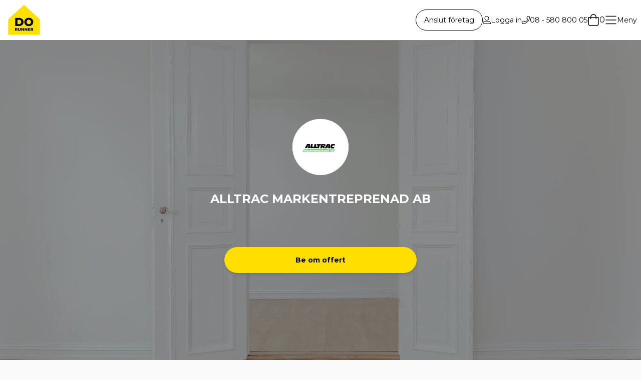

--- FILE ---
content_type: text/html; charset=UTF-8
request_url: https://www.dorunner.se/f%C3%B6retag/alltrac-markentreprenad-ab-4016
body_size: 39993
content:
<!doctype html>
<html lang="sv">
<head>
    <meta charset="UTF-8"/>
                <script
            type="text/javascript"
            src="https://app.termly.io/resource-blocker/f5ff8ba7-8266-49d4-9575-61c6479f8e5a?autoBlock=on"
        ></script>
        <link rel="apple-touch-icon" sizes="180x180" href="/apple-touch-icon.png?v=2">
    <link rel="icon" type="image/png" sizes="32x32" href="/favicon-32x32.png?v=2">
    <link rel="icon" type="image/png" sizes="16x16" href="/favicon-16x16.png?v=2">
    <link rel="icon" href="/favicon.ico?v=2"/>
    <link rel="manifest" href="/site.webmanifest">
    <link rel="mask-icon" href="/safari-pinned-tab.svg" color="#FFDE00">
    <meta name="msapplication-TileColor" content="#da532c">
    <meta name="theme-color" content="#ffffff">
    <meta name="viewport" content="width=device-width, initial-scale=1.0"/>
    <link rel="preconnect" href="https://www.google-analytics.com">
    <link rel="preconnect" href="https://www.googletagmanager.com">
    <link rel="preconnect" href="https://im.dorunner.se">
    <link rel="preconnect" href="https://fonts.gstatic.com" crossorigin>
    <link rel="preconnect" href="https://addrevenue.io">
    <link rel="preload" as="style"
          href="https://fonts.googleapis.com/css2?family=Montserrat:wght@400;500;600;700&display=swap">
            <link rel="preload" as="image" href="https://im.dorunner.se/XlRTrsjIWxudfw8R5h2hU5hnUbc=/fit-in/9999x1440/filters:quality(80)/https%3A%2F%2Fs3-eu-west-1.amazonaws.com%2Fassets-dorunner-se%2Fprofile_cover_images%2FAllman.jpg">
    
    <title>ALLTRAC MARKENTREPRENAD AB - Dorunner.se</title>
            <link href="/css/dofront.css?id=d7b4b1b76b4a4184e7ac8ef54c094d1c" rel="stylesheet" >
    
    <link href="https://fonts.googleapis.com/css2?family=Montserrat:wght@400;500;600;700&display=swap" rel="stylesheet">
    <link rel="canonical" href="https://www.dorunner.se/f%C3%B6retag/alltrac-markentreprenad-ab-4016">
    <script type="text/javascript" data-categories="analytics">
    function buildSrc() {
        const params = new URLSearchParams(window.location.search);
        const utmSource = params.get('utm_source');
        if (utmSource === null) {
            const gclid = params.get('gclid');
            if (gclid !== null) {
                return "google::cpc::googlecpc";
            }
            const msclkid = params.get('msclkid');
            if(msclkid !== null) {
                return "bing::cpc::bingcpc";
            }
            return "";
        }
        const utmMedium = params.get('utm_medium') || "undefined";
        const utmCampaign = params.get('utm_campaign') || "undefined";

        return utmSource+"::"+utmMedium+"::"+utmCampaign;
    }

    function sPrev() {
        const srcString = buildSrc();
        if (srcString !== "") {
            const date = new Date();
            date.setTime(date.getTime() + 2592000000);
            const expires = "expires=" + date.toGMTString();
            document.cookie = `lc_source=${srcString}; path=/; ${expires}; samesite=strict`;
        }
    }
    sPrev();
</script>
    
            <script type="text/plain" src="https://addrevenue.io/track.js" data-categories="analytics"></script>
        
    <script>
        window.dataLayer = window.dataLayer || [];
        function gtag(){dataLayer.push(arguments);} //function also used in gtag blade
    </script>

    <!-- Google Tag Manager -->
    <script>(function (w, d, s, l, i) {
            w[l] = w[l] || [];
            w[l].push({
                'gtm.start':
                    new Date().getTime(), event: 'gtm.js'
            });
            var f = d.getElementsByTagName(s)[0],
                j = d.createElement(s), dl = l != 'dataLayer' ? '&l=' + l : '';
            j.async = true;
            j.src =
                'https://www.googletagmanager.com/gtm.js?id=' + i + dl;
            f.parentNode.insertBefore(j, f);
        })(window, document, 'script', 'dataLayer', 'GTM-T3FQKC');</script>
    <!-- End Google Tag Manager -->
        <script>
        // Default all categories to 'denied'
        gtag('consent', 'default', {
        'ad_storage': 'denied',
        'analytics_storage': 'denied',
        'functionality_storage': 'denied',
        'personalization_storage': 'denied',
        'security_storage': 'denied',
        'social_storage': 'denied',
        });
    </script>

        <!-- Livewire Styles --><style >[wire\:loading][wire\:loading], [wire\:loading\.delay][wire\:loading\.delay], [wire\:loading\.inline-block][wire\:loading\.inline-block], [wire\:loading\.inline][wire\:loading\.inline], [wire\:loading\.block][wire\:loading\.block], [wire\:loading\.flex][wire\:loading\.flex], [wire\:loading\.table][wire\:loading\.table], [wire\:loading\.grid][wire\:loading\.grid], [wire\:loading\.inline-flex][wire\:loading\.inline-flex] {display: none;}[wire\:loading\.delay\.none][wire\:loading\.delay\.none], [wire\:loading\.delay\.shortest][wire\:loading\.delay\.shortest], [wire\:loading\.delay\.shorter][wire\:loading\.delay\.shorter], [wire\:loading\.delay\.short][wire\:loading\.delay\.short], [wire\:loading\.delay\.default][wire\:loading\.delay\.default], [wire\:loading\.delay\.long][wire\:loading\.delay\.long], [wire\:loading\.delay\.longer][wire\:loading\.delay\.longer], [wire\:loading\.delay\.longest][wire\:loading\.delay\.longest] {display: none;}[wire\:offline][wire\:offline] {display: none;}[wire\:dirty]:not(textarea):not(input):not(select) {display: none;}:root {--livewire-progress-bar-color: #2299dd;}[x-cloak] {display: none !important;}</style>

    <style>
        [x-cloak] {
            display: none;
        }
    </style>
    
    <meta name="p:domain_verify" content="065d90c7147da7bc7afbc94d062e05c8"/>
    <meta name="facebook-domain-verification" content="txwq8p3orqfapymsqprfkyvsm65mlu"/>
    <meta name="google-site-verification" content="LunQ9nu7Svbe3rYc8iFJL-9Fthhb4JbYSYw-twOdsOc"/>
    <meta name="google-site-verification" content="oVJRvwNlzmhDdiTvnsKvJOl4FokDiwqgjp9GlZTXHy4"/>

    <!--  doassignment app smart banners ios  -->
    <meta name="apple-itunes-app" content="app-id=6450697916" />

            <meta name="description" content=".Vi har 15 anställda och idag har vi hunnit hjälpa mer än ett hundratal fastighets- och villaägare med de problem och ideer de haft. Vi anlitar därutöver underentreprenörer">
    
            <meta name="keywords" content="renovering, tillbyggnad, badrumsrenovering, köksrenovering, takläggning, hantverkare, målare, rörmokare, elektriker, snickare, flyttfirma, byggfirma, hemstädning">
    
    
    <script type="application/ld+json">
{
    "@context":"http://schema.org",
    "@type":"Organization",
    "url":"https://www.dorunner.se",
    "sameAs" :  {"youtube_url":"https:\/\/www.youtube.com\/channel\/UCecjd0Vug_P8t8ywuqYKnmg","linkedin_url":"https:\/\/www.linkedin.com\/company\/2787812","facebook_url":"https:\/\/www.facebook.com\/dorunner","instagram_url":"https:\/\/www.instagram.com\/dorunner"},
    "name":"Dorunner / Dorunner AB",
    "contactPoint": {
        "@type": "ContactPoint",
        "telephone": "+46 8 580 800 05",
        "contactType": "customer service"
    }
}
</script>

            <script type="text/javascript" src="//widget.trustpilot.com/bootstrap/v5/tp.widget.bootstrap.min.js" async></script>
</head>
<body itemscope itemtype="http://schema.org/WebPage"
      x-data="{ showBanner: false }"
      class="relative bg-neutral-200 max-w-[2560px] mx-auto"
>
<meta itemprop="url" content="https://www.dorunner.se">
<meta itemprop="name" content="Dorunner / Dorunner AB">
<!-- Google Tag Manager -->
    <noscript>
        <iframe src="//www.googletagmanager.com/ns.html?id=GTM-T3FQKC"
                height="0" width="0" style="display:none;visibility:hidden">
        </iframe>
    </noscript>
    <!-- End Google Tag Manager -->

    

<div wire:snapshot="{&quot;data&quot;:{&quot;showProductModal&quot;:false,&quot;isLimitReached&quot;:false,&quot;selectedProduct&quot;:[[],{&quot;s&quot;:&quot;arr&quot;}],&quot;taxDeductionConflict&quot;:false,&quot;withoutTaxDeduction&quot;:false},&quot;memo&quot;:{&quot;id&quot;:&quot;5JHv3cAxxf0JILd4Kqxq&quot;,&quot;name&quot;:&quot;product-modal&quot;,&quot;path&quot;:&quot;f%C3%B6retag\/alltrac-markentreprenad-ab-4016&quot;,&quot;method&quot;:&quot;GET&quot;,&quot;children&quot;:[],&quot;scripts&quot;:[],&quot;assets&quot;:[],&quot;errors&quot;:[],&quot;locale&quot;:&quot;sv&quot;},&quot;checksum&quot;:&quot;e6517a06bd726db36c0831a8f379897e284f5a65657ef057ed7fab2c265ebf62&quot;}" wire:effects="{&quot;listeners&quot;:[&quot;openProductModal&quot;,&quot;taxDeductionConflict&quot;,&quot;resetTaxDeductionConflict&quot;,&quot;limitReached&quot;,&quot;resetLimitReached&quot;]}" wire:id="5JHv3cAxxf0JILd4Kqxq"
    x-cloak
    x-data="{showProductModal: window.Livewire.find('5JHv3cAxxf0JILd4Kqxq').entangle('showProductModal').live}"
    x-show="showProductModal"
    class="fixed z-100 inset-0 w-full h-full bg-black bg-opacity-50 flex justify-center items-center"
>
    </div>
<script>
    document.addEventListener('livewire:init', () => {
        Livewire.on('viewItemList', (event) => {
            window.dataLayer.push({ ecommerce: null });
            window.dataLayer.push({
                "event": "view_item_list",
                "ecommerce": event[0]
            });
        });
    });
</script>
<div wire:snapshot="{&quot;data&quot;:{&quot;showCheckout&quot;:false,&quot;orderValueInclVatInclDeduction&quot;:null,&quot;orderValueInclVatExclDeduction&quot;:null,&quot;vatPriceInclDeduction&quot;:null,&quot;cartProducts&quot;:[[],{&quot;s&quot;:&quot;arr&quot;}],&quot;useSameAddressForInvoicing&quot;:true,&quot;showSuccess&quot;:false,&quot;includeRot&quot;:true,&quot;professionAdminFeeInclVatExclDeduction&quot;:null,&quot;professionAdminFeeInclVatInclDeduction&quot;:null,&quot;bookingNumber&quot;:&quot;&quot;,&quot;description&quot;:&quot;&quot;,&quot;contactSession&quot;:&quot;&quot;,&quot;contactClient&quot;:&quot;&quot;,&quot;firstName&quot;:&quot;&quot;,&quot;lastName&quot;:&quot;&quot;,&quot;phone&quot;:&quot;&quot;,&quot;email&quot;:&quot;&quot;,&quot;street&quot;:&quot;&quot;,&quot;zip&quot;:&quot;&quot;,&quot;city&quot;:&quot;&quot;,&quot;invoicingStreet&quot;:&quot;&quot;,&quot;invoicingZip&quot;:&quot;&quot;,&quot;invoicingCity&quot;:&quot;&quot;,&quot;selectedTimeSpan&quot;:&quot;FLEXIBLE&quot;,&quot;timeSpans&quot;:[{&quot;FLEXIBLE&quot;:&quot;Flexibelt&quot;,&quot;2_WEEKS&quot;:&quot;Inom 2 veckor&quot;,&quot;1_2_MONTHS&quot;:&quot;Inom 1-2 m\u00e5nader&quot;},{&quot;class&quot;:&quot;Illuminate\\Support\\Collection&quot;,&quot;s&quot;:&quot;clctn&quot;}],&quot;dorunnerTerms&quot;:false,&quot;attachments&quot;:[[],{&quot;s&quot;:&quot;arr&quot;}],&quot;discount&quot;:0,&quot;error&quot;:false,&quot;uploading&quot;:false,&quot;materialInstallationFeeText&quot;:&quot;&quot;,&quot;withoutTaxDeduction&quot;:false,&quot;blackWeek&quot;:false},&quot;memo&quot;:{&quot;id&quot;:&quot;L2I5zmpoJ4zK0yMOvV7W&quot;,&quot;name&quot;:&quot;checkout&quot;,&quot;path&quot;:&quot;f%C3%B6retag\/alltrac-markentreprenad-ab-4016&quot;,&quot;method&quot;:&quot;GET&quot;,&quot;children&quot;:[],&quot;scripts&quot;:[],&quot;assets&quot;:[],&quot;errors&quot;:[],&quot;locale&quot;:&quot;sv&quot;},&quot;checksum&quot;:&quot;91cacab7516ed70905f7b99111d9f9b9316d528a30e1ffcfb3131c07ff97bec4&quot;}" wire:effects="{&quot;listeners&quot;:[&quot;showCheckout&quot;]}" wire:id="L2I5zmpoJ4zK0yMOvV7W"
    x-cloak
    x-data="{ showCheckout : window.Livewire.find('L2I5zmpoJ4zK0yMOvV7W').entangle('showCheckout').live}"
    x-show="showCheckout"
    class="fixed z-[999999] inset-0 bg-neutral-300 grid grid-rows-[4rem_auto]"
>
    </div>
<script>
    document.addEventListener('livewire:initialized', () => {
        Livewire.on('purchase-ecom-object', (event) => {
            window.dataLayer.push({ ecommerce: null });
            window.dataLayer.push({
                "event": "purchase",
                "ecommerce": event[0]
            });
        });
        Livewire.on('addShippingInfo', (event) => {
            window.dataLayer.push({ ecommerce: null });
            window.dataLayer.push({
                "event": "add_shipping_info",
                "ecommerce": event[0]
            });
        });
    });

    function sanitizeFileName(fileName) {
        // Replace non-ASCII characters and spaces with underscores, remove any remaining invalid characters
        return fileName.normalize("NFD").replace(/[\u0300-\u036f]/g, "")
            .replace(/[^a-zA-Z0-9.-]/g, '_');
    }

   function uploadFile(event)  {
                event.preventDefault();
                const file = event.target.files[0]
                const sanitizedFileName = sanitizeFileName(file.name);
                const renamedFile = new File([file], sanitizedFileName, { type: file.type });
                window.Livewire.find('L2I5zmpoJ4zK0yMOvV7W').upload('attachments', renamedFile);
    }

    function dragDrop() {
        return {
            drop(event) {
                event.preventDefault();
                // Retrieve the dropped files
                const files = event.dataTransfer.files;
                const file = files[0];
                const sanitizedFileName = sanitizeFileName(file.name);
                const renamedFile = new File([file], sanitizedFileName, { type: file.type });
                window.Livewire.find('L2I5zmpoJ4zK0yMOvV7W').upload('attachments', renamedFile);
            }
        }
    }

</script>
<div
    x-cloak
    x-data="{
    showResumeFormModal: false,
    deleteFormDataChecked: false,
    removeResumeFormData() { localStorage.removeItem('assignmentStore'); localStorage.removeItem('resumeFormTimestamp') },
    setResumeFormTimestamp() { localStorage.setItem('resumeFormTimestamp', new Date().getTime() +  1000 * 60 * 60 * 24) }
    }"
    x-init="if(localStorage.getItem('assignmentStore') !== null){

        showResumeFormModal = localStorage.getItem('resumeFormTimestamp') !== null ?
            localStorage.getItem('resumeFormTimestamp') < new Date().getTime()
            : true
    }
    "
    x-show="showResumeFormModal"
    class="fixed z-100 w-full h-full bg-black bg-opacity-50 flex justify-center items-center"
>
    <div class="opacity-100 bg-white max-w-md md:w-full w-11/12 px-6 py-10 sm:px-16 space-y-4 text-center rounded-md">
        <p class="text-lg md:text-2xl">Psst! Vill du fortsätta att fylla i ditt uppdrag?</p>
        <p class="text-sm md:text-base">Det är bara några få saker kvar att fylla i, innan du kan få upp till 5 offerter från våra tjänsteföretag. Det är helt gratis att använda vår tjänst!</p>
        <div class="space-x-6 pt-6">
            <button
                class="w-24 sm:w-32 md:w-36 py-3 font-montserrat font-bold text-sm border border-neutral-900 max-w-md rounded-full text-center inline-block hover:text-neutral-100 hover:bg-neutral-900 active:border-neutral-800 active:text-neutral-800 disabled:border-neutral-500 disabled:text-neutral-500 focus:outline-none focus:bg-neutral-900 focus:text-neutral-100"
                @click="showResumeFormModal = deleteFormDataChecked ? removeResumeFormData() : setResumeFormTimestamp()"
            >
                Stäng
            </button>
            <a
        href="https://www.dorunner.se/skapa-uppdrag?resume=1"
        class="bg-primary-500 font-montserrat font-bold max-w-sm text-sm text-neutral-900 shadow-md rounded-full text-center inline-block hover:bg-primary-300 active:bg-primary-300 disabled:primary-200 disabled:text-neutral-100 focus:outline-none focus:shadow-focus w-24 sm:w-32 md:w-36 py-3"
                            >Fortsätt</a>
        </div>
        <div class="flex items-center justify-center mr-4 pt-4">
            <input type="checkbox" id="deleteFormDataChecked" class="opacity-0 absolute mr-20 h-8 w-8 " x-model="deleteFormDataChecked" />
            <div
                class="bg-neutral-100 border rounded-full border-neutral-900 w-6 h-6 flex flex-shrink-0 justify-center items-center mr-2 ">
                <svg class="fill-current hidden w-4 h-4 text-neutral-900 pointer-events-none" version="1.1" viewBox="0 0 17 12"
                     xmlns="http://www.w3.org/2000/svg">
                    <g fill="none" fill-rule="evenodd">
                        <g transform="translate(-9 -11)" fill="black" fill-rule="nonzero">
                            <path
                                d="m25.576 11.414c0.56558 0.55188 0.56558 1.4439 0 1.9961l-9.404 9.176c-0.28213 0.27529-0.65247 0.41385-1.0228 0.41385-0.37034 0-0.74068-0.13855-1.0228-0.41385l-4.7019-4.588c-0.56584-0.55188-0.56584-1.4442 0-1.9961 0.56558-0.55214 1.4798-0.55214 2.0456 0l3.679 3.5899 8.3812-8.1779c0.56558-0.55214 1.4798-0.55214 2.0456 0z"/>
                        </g>
                    </g>
                </svg>
            </div>
            <label for="deleteFormDataChecked" class="select-none font-montserrat text-xs ">
                Visa inte igen
            </label>
        </div>
    </div>
</div>

<nav class="sticky left-0 z-50" :class="showBanner ? 'top-8' : 'top-0'">
            <div x-data="{
        showLogin: false,
        toggleHamburgerMenu: false,
        hasScrolled: false,
        showScrollToTop: false,
        showScrollToHeroCta: false,
        showBtnText: false,
        isStartPage: 'profiles.profiles.show' === 'startPage',
        reactOnScroll() {
        this.showScrollToTop = window.scrollY > 800 ? true : false;
            if(this.isStartPage) {
                this.showScrollToHeroCta = window.scrollY > 800 ? true : false;
            }
            if (this.$el.getBoundingClientRect().top < (showBanner ? 35 : 1) && window.scrollY > 4) {
                this.hasScrolled = true;
            } else {
                this.hasScrolled = false;
            }
        }
      }"
     class="absolute top-0 inset-x-0 z-50 bg-neutral-100 font-montserrat"
     x-init="reactOnScroll()"
     @scroll.window="reactOnScroll()"
>
    <button x-show="showScrollToTop" @click="window.scrollTo(0, 0)"
            class="flex items-center space-x-2 fixed bottom-5 right-24
                py-4 px-4 bg-neutral-900 text-neutral-100 rounded-full"
            @mouseover="showBtnText = true"
            @mouseout="showBtnText = false"
    >
        <svg fill="#fff" class="w-7 h-7" xmlns="http://www.w3.org/2000/svg" viewBox="0 0 448 512"><!-- Font Awesome Pro 5.15.4 by @fontawesome - https://fontawesome.com License - https://fontawesome.com/license (Commercial License) --><path d="M4.465 366.475l7.07 7.071c4.686 4.686 12.284 4.686 16.971 0L224 178.053l195.494 195.493c4.686 4.686 12.284 4.686 16.971 0l7.07-7.071c4.686-4.686 4.686-12.284 0-16.97l-211.05-211.051c-4.686-4.686-12.284-4.686-16.971 0L4.465 349.505c-4.687 4.686-4.687 12.284 0 16.97z"/></svg>        <span class="text-xs font-montserrat hidden md:block font-bold uppercase"
              x-show="showBtnText">Till toppen</span>
    </button>
    <ul
        class="flex items-center gap-6 lg:gap-10 bg-neutral-100 px-2 pb-2 md:pb-0">
        <li class="mr-auto p-2">
            <a class="mr-auto" href="https://www.dorunner.se">
                <img src="https://im.dorunner.se/B7l8u77xH75v8s3qm-2Dkn1Hlhw=/fit-in/128x128/filters:quality(80)/https%3A%2F%2Fs3-eu-west-1.amazonaws.com%2Fassets-dorunner-se%2Fdofront%2Flogo%2Fdorunner.png" alt="Dorunner logo"
                     class="h-16 w-16 transform hover:scale-110"/>
            </a>
        </li>
        <li x-show="showScrollToHeroCta" class="sm:hidden">
            <button type="button" @click="window.scrollTo(0, 0)"
                    class="py-3 px-6 text-sm bg-neutral-900 text-neutral-100 hover:bg-neutral-100 hover:text-neutral-900
                    border border-neutral-900 rounded-full">
                Få offert
            </button>
        </li>
        <li class="hidden md:inline-block border border-neutral-900 rounded-full px-4 py-2 hover:bg-neutral-900 hover:text-neutral-100">
            <a class="text-sm" href="https://www.dorunner.se/info/bli-medlem">Anslut företag</a>
        </li>
        <li @click="() => {toggleHamburgerMenu = true; showLogin = true}" class="hidden md:flex items-center gap-1 cursor-pointer">
            <svg class="w-4 h-4" xmlns="http://www.w3.org/2000/svg" viewBox="0 0 512 512"><!--! Font Awesome Pro 6.0.0-beta2 by @fontawesome - https://fontawesome.com License - https://fontawesome.com/license (Commercial License) --><path d="M256 288c79.53 0 144-64.47 144-144s-64.47-144-144-144c-79.52 0-144 64.47-144 144S176.5 288 256 288zM256 32c61.76 0 112 50.24 112 112C368 205.8 317.8 256 256 256S144 205.8 144 144C144 82.24 194.2 32 256 32zM351.1 320H160c-88.36 0-160 71.63-160 160c0 17.67 14.33 32 31.1 32H480c17.67 0 31.1-14.33 31.1-32C512 391.6 440.4 320 351.1 320zM32 480c0-70.58 57.42-128 128-128h191.1C422.6 352 480 409.4 480 480H32z"/></svg>            <p class="text-sm">Logga in</p>
        </li>
        <li class="hidden md:flex items-center gap-1 cursor-pointer w-fit">
            <svg class="w-4 h-4" aria-hidden="true" focusable="false" data-prefix="fal" data-icon="phone" class="svg-inline--fa fa-phone fa-w-16" role="img" xmlns="http://www.w3.org/2000/svg" viewBox="0 0 512 512"><path fill="currentColor" d="M487.8 24.1L387 .8c-14.7-3.4-29.8 4.2-35.8 18.1l-46.5 108.5c-5.5 12.7-1.8 27.7 8.9 36.5l53.9 44.1c-34 69.2-90.3 125.6-159.6 159.6l-44.1-53.9c-8.8-10.7-23.8-14.4-36.5-8.9L18.9 351.3C5 357.3-2.6 372.3.8 387L24 487.7C27.3 502 39.9 512 54.5 512 306.7 512 512 307.8 512 54.5c0-14.6-10-27.2-24.2-30.4zM55.1 480l-23-99.6 107.4-46 59.5 72.8c103.6-48.6 159.7-104.9 208.1-208.1l-72.8-59.5 46-107.4 99.6 23C479.7 289.7 289.6 479.7 55.1 480z"></path></svg>            <a href="tel:08 - 580 800 05" class="text-sm whitespace-nowrap">08 - 580 800 05</a>
        </li>
        <li class="col-start-3 md:col-auto">
            <div wire:snapshot="{&quot;data&quot;:{&quot;cartProducts&quot;:[[],{&quot;keys&quot;:[],&quot;class&quot;:&quot;Illuminate\\Database\\Eloquent\\Collection&quot;,&quot;modelClass&quot;:null,&quot;s&quot;:&quot;elcl&quot;}],&quot;orderValueInclVatInclDeduction&quot;:0,&quot;orderValueInclVatExclDeduction&quot;:0,&quot;professionAdminFeeInclVatInclDeduction&quot;:0,&quot;professionAdminFeeInclVatExclDeduction&quot;:0,&quot;showShoppingCart&quot;:false,&quot;invalidZip&quot;:true,&quot;withoutTaxDeduction&quot;:false,&quot;taxDeductionConflict&quot;:false,&quot;materialText&quot;:&quot;Kostnad f\u00f6r material tillkommer.&quot;,&quot;zip&quot;:&quot;&quot;,&quot;city&quot;:&quot;&quot;,&quot;discount&quot;:0,&quot;blackWeek&quot;:false},&quot;memo&quot;:{&quot;id&quot;:&quot;vUPi2ggyiiYMcEqIhrqR&quot;,&quot;name&quot;:&quot;shopping-cart&quot;,&quot;path&quot;:&quot;f%C3%B6retag\/alltrac-markentreprenad-ab-4016&quot;,&quot;method&quot;:&quot;GET&quot;,&quot;children&quot;:[],&quot;scripts&quot;:[],&quot;assets&quot;:[],&quot;errors&quot;:[],&quot;locale&quot;:&quot;sv&quot;},&quot;checksum&quot;:&quot;b8f7d409ef6a6b11686109c9adebcae92fbaf7bf633b4ce7b11f53c968d0a3d9&quot;}" wire:effects="{&quot;listeners&quot;:[&quot;addToCart&quot;,&quot;openShoppingCart&quot;,&quot;clearCart&quot;]}" wire:id="vUPi2ggyiiYMcEqIhrqR" x-data="{ showShoppingCart : window.Livewire.find('vUPi2ggyiiYMcEqIhrqR').entangle('showShoppingCart').live, invalidZip: window.Livewire.find('vUPi2ggyiiYMcEqIhrqR').entangle('invalidZip').live }" class="font-montserrat">
    <div class="cursor-pointer flex items-center gap-2" wire:click="toggleShowShoppingCart">
        <svg class="h-6 w-6" xmlns="http://www.w3.org/2000/svg" viewBox="0 0 448 512"><!-- Font Awesome Pro 5.15.4 by @fontawesome - https://fontawesome.com License - https://fontawesome.com/license (Commercial License) --><path d="M352 128C352 57.421 294.579 0 224 0 153.42 0 96 57.421 96 128H0v304c0 44.183 35.817 80 80 80h288c44.183 0 80-35.817 80-80V128h-96zM224 32c52.935 0 96 43.065 96 96H128c0-52.935 43.065-96 96-96zm192 400c0 26.467-21.533 48-48 48H80c-26.467 0-48-21.533-48-48V160h64v48c0 8.837 7.164 16 16 16s16-7.163 16-16v-48h192v48c0 8.837 7.163 16 16 16s16-7.163 16-16v-48h64v272z"/></svg>        <p>0</p>
    </div>
    <div
        x-cloak
        x-show="showShoppingCart"
        @click.away="showShoppingCart = false"
        class="h-screen w-full sm:w-120 absolute inset-y-0 right-0 py-6 bg-white shadow-md overflow-auto flex flex-col"
        x-transition:enter="transition ease-in-out duration-300"
        x-transition:enter-start="opacity-0 transform translate-x-96 scale-x-90"
        x-transition:enter-end="opacity-100 transform scale-x-100"
        x-transition:leave="transition ease-in duration-300"
        x-transition:leave-start="opacity-100 transform scale-90"
        x-transition:leave-end="opacity-0 transform translate-x-96 -scale-100"
    >
        <h2 class="text-2xl font-georgia mb-6 px-4">Varukorg</h2>
        <svg @click="showShoppingCart = false" class="h-6 w-6 absolute top-6 right-6 cursor-pointer" xmlns="http://www.w3.org/2000/svg" viewBox="0 0 320 512"><!-- Font Awesome Pro 5.15.4 by @fontawesome - https://fontawesome.com License - https://fontawesome.com/license (Commercial License) --><path d="M193.94 256L296.5 153.44l21.15-21.15c3.12-3.12 3.12-8.19 0-11.31l-22.63-22.63c-3.12-3.12-8.19-3.12-11.31 0L160 222.06 36.29 98.34c-3.12-3.12-8.19-3.12-11.31 0L2.34 120.97c-3.12 3.12-3.12 8.19 0 11.31L126.06 256 2.34 379.71c-3.12 3.12-3.12 8.19 0 11.31l22.63 22.63c3.12 3.12 8.19 3.12 11.31 0L160 289.94 262.56 392.5l21.15 21.15c3.12 3.12 8.19 3.12 11.31 0l22.63-22.63c3.12-3.12 3.12-8.19 0-11.31L193.94 256z"/></svg>        <ul class="flex items-center justify-evenly gap-2 text-xs border-b-2 border-t-2 p-4 mb-4">
            <li class="flex items-center gap-2">
                <svg class="h-4 w-4" xmlns="http://www.w3.org/2000/svg" viewBox="0 0 448 512"><!-- Font Awesome Pro 5.15.4 by @fontawesome - https://fontawesome.com License - https://fontawesome.com/license (Commercial License) --><path d="M413.505 91.951L133.49 371.966l-98.995-98.995c-4.686-4.686-12.284-4.686-16.971 0L6.211 284.284c-4.686 4.686-4.686 12.284 0 16.971l118.794 118.794c4.686 4.686 12.284 4.686 16.971 0l299.813-299.813c4.686-4.686 4.686-12.284 0-16.971l-11.314-11.314c-4.686-4.686-12.284-4.686-16.97 0z"/></svg>                <p>Kontrollerade företag</p>
            </li>
            <li class="flex items-center gap-2">
                <svg class="h-4 w-4" xmlns="http://www.w3.org/2000/svg" viewBox="0 0 448 512"><!-- Font Awesome Pro 5.15.4 by @fontawesome - https://fontawesome.com License - https://fontawesome.com/license (Commercial License) --><path d="M413.505 91.951L133.49 371.966l-98.995-98.995c-4.686-4.686-12.284-4.686-16.971 0L6.211 284.284c-4.686 4.686-4.686 12.284 0 16.971l118.794 118.794c4.686 4.686 12.284 4.686 16.971 0l299.813-299.813c4.686-4.686 4.686-12.284 0-16.971l-11.314-11.314c-4.686-4.686-12.284-4.686-16.97 0z"/></svg>                <p>Betala efter jobbet är gjort</p>
            </li>
            <li class="flex items-center gap-2">
                <svg class="h-4 w-4" xmlns="http://www.w3.org/2000/svg" viewBox="0 0 448 512"><!-- Font Awesome Pro 5.15.4 by @fontawesome - https://fontawesome.com License - https://fontawesome.com/license (Commercial License) --><path d="M413.505 91.951L133.49 371.966l-98.995-98.995c-4.686-4.686-12.284-4.686-16.971 0L6.211 284.284c-4.686 4.686-4.686 12.284 0 16.971l118.794 118.794c4.686 4.686 12.284 4.686 16.971 0l299.813-299.813c4.686-4.686 4.686-12.284 0-16.971l-11.314-11.314c-4.686-4.686-12.284-4.686-16.97 0z"/></svg>                <p>Faktura 14&nbsp;dagar</p>
            </li>
        </ul>
        <ul class="space-y-6 px-4">
                    </ul>
                    <p class="text-center">Din varukorg är tom</p>
            </div>
</div>
<script>
    document.addEventListener('livewire:init', () => {
        Livewire.on('removeProduct', (event) => {
            window.dataLayer.push({ ecommerce: null });
            window.dataLayer.push({
                "event": "remove_from_cart",
                "ecommerce": event[0]
            });
        });
        Livewire.on('addToCartEvent', (event) => {
            window.dataLayer.push({ ecommerce: null });
            window.dataLayer.push({
                "event": "add_to_cart",
                "ecommerce": event[0]
            });
        });
        Livewire.on('beginCheckout', (event) => {
            window.dataLayer.push({ ecommerce: null });
            window.dataLayer.push({
                "event": "begin_checkout",
                "ecommerce": event[0]
            });
        });
        Livewire.on('viewCart', (event) => {
            window.dataLayer.push({ ecommerce: null });
            window.dataLayer.push({
                "event": "view_cart",
                "ecommerce": event[0]
            });
        });
    });

</script>
        </li>
        <li class="col-start-4 md:col-auto">
            <div wire:snapshot="{&quot;data&quot;:{&quot;showDorunnerLogo&quot;:true,&quot;categoriesWithChildrenAndProducts&quot;:[[[{&quot;id&quot;:1,&quot;name&quot;:&quot;Bygg &amp; hantverk&quot;,&quot;link&quot;:&quot;bygg-och-hantverkare&quot;,&quot;children&quot;:[[[{&quot;id&quot;:76,&quot;parent_id&quot;:1,&quot;name&quot;:&quot;Arkitekt&quot;,&quot;link&quot;:&quot;arkitekt&quot;,&quot;main_page_category_content_exists&quot;:false,&quot;children&quot;:[[[{&quot;id&quot;:476,&quot;parent_id&quot;:76,&quot;name&quot;:&quot;Arkitekt&quot;,&quot;link&quot;:&quot;arkitekt&quot;,&quot;main_page_category_content_exists&quot;:true},{&quot;s&quot;:&quot;arr&quot;}]],{&quot;s&quot;:&quot;arr&quot;}]},{&quot;s&quot;:&quot;arr&quot;}],[{&quot;id&quot;:4,&quot;parent_id&quot;:1,&quot;name&quot;:&quot;Badrumsrenovering&quot;,&quot;link&quot;:&quot;badrumsrenovering&quot;,&quot;main_page_category_content_exists&quot;:true,&quot;children&quot;:[[[{&quot;id&quot;:562,&quot;parent_id&quot;:4,&quot;name&quot;:&quot;Partiell badrumsrenovering&quot;,&quot;link&quot;:&quot;partiell-badrumsrenovering&quot;,&quot;main_page_category_content_exists&quot;:false},{&quot;s&quot;:&quot;arr&quot;}],[{&quot;id&quot;:452,&quot;parent_id&quot;:4,&quot;name&quot;:&quot;Total badrumsrenovering&quot;,&quot;link&quot;:&quot;total-badrumsrenovering&quot;,&quot;main_page_category_content_exists&quot;:false},{&quot;s&quot;:&quot;arr&quot;}]],{&quot;s&quot;:&quot;arr&quot;}]},{&quot;s&quot;:&quot;arr&quot;}],[{&quot;id&quot;:39,&quot;parent_id&quot;:1,&quot;name&quot;:&quot;Balkong&quot;,&quot;link&quot;:&quot;balkong&quot;,&quot;main_page_category_content_exists&quot;:true,&quot;children&quot;:[[[{&quot;id&quot;:202,&quot;parent_id&quot;:39,&quot;name&quot;:&quot;Bygga balkong&quot;,&quot;link&quot;:&quot;bygga-balkong&quot;,&quot;main_page_category_content_exists&quot;:true},{&quot;s&quot;:&quot;arr&quot;}],[{&quot;id&quot;:203,&quot;parent_id&quot;:39,&quot;name&quot;:&quot;Renovera balkong&quot;,&quot;link&quot;:&quot;renovera-balkong&quot;,&quot;main_page_category_content_exists&quot;:true},{&quot;s&quot;:&quot;arr&quot;}]],{&quot;s&quot;:&quot;arr&quot;}]},{&quot;s&quot;:&quot;arr&quot;}],[{&quot;id&quot;:13,&quot;parent_id&quot;:1,&quot;name&quot;:&quot;Bastu, pool &amp; badtunna&quot;,&quot;link&quot;:&quot;bastu-pool-och-badtunna&quot;,&quot;main_page_category_content_exists&quot;:true,&quot;children&quot;:[[[{&quot;id&quot;:221,&quot;parent_id&quot;:13,&quot;name&quot;:&quot;Bygga bastu&quot;,&quot;link&quot;:&quot;bygga-bastu&quot;,&quot;main_page_category_content_exists&quot;:false},{&quot;s&quot;:&quot;arr&quot;}],[{&quot;id&quot;:222,&quot;parent_id&quot;:13,&quot;name&quot;:&quot;Bygga pool&quot;,&quot;link&quot;:&quot;bygga-pool&quot;,&quot;main_page_category_content_exists&quot;:false},{&quot;s&quot;:&quot;arr&quot;}],[{&quot;id&quot;:224,&quot;parent_id&quot;:13,&quot;name&quot;:&quot;K\u00f6pa &amp; installera badtunna&quot;,&quot;link&quot;:&quot;kopa-och-installera-badtunna&quot;,&quot;main_page_category_content_exists&quot;:true},{&quot;s&quot;:&quot;arr&quot;}],[{&quot;id&quot;:223,&quot;parent_id&quot;:13,&quot;name&quot;:&quot;K\u00f6pa &amp; installera pool&quot;,&quot;link&quot;:&quot;kopa-och-installera-pool&quot;,&quot;main_page_category_content_exists&quot;:true},{&quot;s&quot;:&quot;arr&quot;}]],{&quot;s&quot;:&quot;arr&quot;}]},{&quot;s&quot;:&quot;arr&quot;}],[{&quot;id&quot;:81,&quot;parent_id&quot;:1,&quot;name&quot;:&quot;Besiktning&quot;,&quot;link&quot;:&quot;besiktningsman&quot;,&quot;main_page_category_content_exists&quot;:false,&quot;children&quot;:[[[{&quot;id&quot;:212,&quot;parent_id&quot;:81,&quot;name&quot;:&quot;B\u00e5tbesiktning&quot;,&quot;link&quot;:&quot;batbesiktning&quot;,&quot;main_page_category_content_exists&quot;:false},{&quot;s&quot;:&quot;arr&quot;}],[{&quot;id&quot;:219,&quot;parent_id&quot;:81,&quot;name&quot;:&quot;Elbesiktning&quot;,&quot;link&quot;:&quot;elbesiktning&quot;,&quot;main_page_category_content_exists&quot;:false},{&quot;s&quot;:&quot;arr&quot;}],[{&quot;id&quot;:218,&quot;parent_id&quot;:81,&quot;name&quot;:&quot;Energibesiktning&quot;,&quot;link&quot;:&quot;energibesiktning&quot;,&quot;main_page_category_content_exists&quot;:false},{&quot;s&quot;:&quot;arr&quot;}],[{&quot;id&quot;:210,&quot;parent_id&quot;:81,&quot;name&quot;:&quot;Husbesiktning&quot;,&quot;link&quot;:&quot;husbesiktning&quot;,&quot;main_page_category_content_exists&quot;:false},{&quot;s&quot;:&quot;arr&quot;}],[{&quot;id&quot;:546,&quot;parent_id&quot;:81,&quot;name&quot;:&quot;Kontrollansvarig&quot;,&quot;link&quot;:&quot;kontrollansvarig&quot;,&quot;main_page_category_content_exists&quot;:true},{&quot;s&quot;:&quot;arr&quot;}],[{&quot;id&quot;:220,&quot;parent_id&quot;:81,&quot;name&quot;:&quot;M\u00f6gelbesiktning&quot;,&quot;link&quot;:&quot;mogelbesiktning&quot;,&quot;main_page_category_content_exists&quot;:false},{&quot;s&quot;:&quot;arr&quot;}],[{&quot;id&quot;:213,&quot;parent_id&quot;:81,&quot;name&quot;:&quot;OVK-besiktning&quot;,&quot;link&quot;:&quot;ovk-besiktning&quot;,&quot;main_page_category_content_exists&quot;:false},{&quot;s&quot;:&quot;arr&quot;}],[{&quot;id&quot;:217,&quot;parent_id&quot;:81,&quot;name&quot;:&quot;S\u00e4kerhetsbesiktning&quot;,&quot;link&quot;:&quot;sakerhetsbesiktning&quot;,&quot;main_page_category_content_exists&quot;:false},{&quot;s&quot;:&quot;arr&quot;}],[{&quot;id&quot;:547,&quot;parent_id&quot;:81,&quot;name&quot;:&quot;Underh\u00e5llsplan&quot;,&quot;link&quot;:&quot;underhallsplan&quot;,&quot;main_page_category_content_exists&quot;:true},{&quot;s&quot;:&quot;arr&quot;}],[{&quot;id&quot;:215,&quot;parent_id&quot;:81,&quot;name&quot;:&quot;Ventilationsbesiktning&quot;,&quot;link&quot;:&quot;ventilationsbesiktning&quot;,&quot;main_page_category_content_exists&quot;:false},{&quot;s&quot;:&quot;arr&quot;}],[{&quot;id&quot;:559,&quot;parent_id&quot;:81,&quot;name&quot;:&quot;V\u00e5trumsbesiktning&quot;,&quot;link&quot;:&quot;vatrumsbesiktning&quot;,&quot;main_page_category_content_exists&quot;:false},{&quot;s&quot;:&quot;arr&quot;}]],{&quot;s&quot;:&quot;arr&quot;}]},{&quot;s&quot;:&quot;arr&quot;}],[{&quot;id&quot;:52,&quot;parent_id&quot;:1,&quot;name&quot;:&quot;Betongarbete&quot;,&quot;link&quot;:&quot;betongarbete&quot;,&quot;main_page_category_content_exists&quot;:false,&quot;children&quot;:[[[{&quot;id&quot;:462,&quot;parent_id&quot;:52,&quot;name&quot;:&quot;Betongarbete&quot;,&quot;link&quot;:&quot;betongarbete&quot;,&quot;main_page_category_content_exists&quot;:true},{&quot;s&quot;:&quot;arr&quot;}]],{&quot;s&quot;:&quot;arr&quot;}]},{&quot;s&quot;:&quot;arr&quot;}],[{&quot;id&quot;:48,&quot;parent_id&quot;:1,&quot;name&quot;:&quot;Byggledare&quot;,&quot;link&quot;:&quot;byggledare&quot;,&quot;main_page_category_content_exists&quot;:false,&quot;children&quot;:[[[{&quot;id&quot;:461,&quot;parent_id&quot;:48,&quot;name&quot;:&quot;Byggledare&quot;,&quot;link&quot;:&quot;byggledare&quot;,&quot;main_page_category_content_exists&quot;:false},{&quot;s&quot;:&quot;arr&quot;}]],{&quot;s&quot;:&quot;arr&quot;}]},{&quot;s&quot;:&quot;arr&quot;}],[{&quot;id&quot;:40,&quot;parent_id&quot;:1,&quot;name&quot;:&quot;Fasadrenovering&quot;,&quot;link&quot;:&quot;fasadrenovering&quot;,&quot;main_page_category_content_exists&quot;:true,&quot;children&quot;:[[[{&quot;id&quot;:198,&quot;parent_id&quot;:40,&quot;name&quot;:&quot;Renovering tegel &amp; putsfasad&quot;,&quot;link&quot;:&quot;renovering-tegel-och-putsfasad&quot;,&quot;main_page_category_content_exists&quot;:false},{&quot;s&quot;:&quot;arr&quot;}],[{&quot;id&quot;:197,&quot;parent_id&quot;:40,&quot;name&quot;:&quot;Renovering tr\u00e4fasad&quot;,&quot;link&quot;:&quot;renovering-trafasad&quot;,&quot;main_page_category_content_exists&quot;:false},{&quot;s&quot;:&quot;arr&quot;}]],{&quot;s&quot;:&quot;arr&quot;}]},{&quot;s&quot;:&quot;arr&quot;}],[{&quot;id&quot;:41,&quot;parent_id&quot;:1,&quot;name&quot;:&quot;F\u00f6nster &amp; D\u00f6rrar&quot;,&quot;link&quot;:&quot;fonster-och-dorrar&quot;,&quot;main_page_category_content_exists&quot;:true,&quot;children&quot;:[[[{&quot;id&quot;:200,&quot;parent_id&quot;:41,&quot;name&quot;:&quot;Installera d\u00f6rrar&quot;,&quot;link&quot;:&quot;installera-dorrar&quot;,&quot;main_page_category_content_exists&quot;:true},{&quot;s&quot;:&quot;arr&quot;}],[{&quot;id&quot;:199,&quot;parent_id&quot;:41,&quot;name&quot;:&quot;Installera f\u00f6nster&quot;,&quot;link&quot;:&quot;installera-fonster&quot;,&quot;main_page_category_content_exists&quot;:true},{&quot;s&quot;:&quot;arr&quot;}],[{&quot;id&quot;:201,&quot;parent_id&quot;:41,&quot;name&quot;:&quot;Renovera f\u00f6nster &amp; d\u00f6rrar&quot;,&quot;link&quot;:&quot;renovera-fonster-och-dorrar&quot;,&quot;main_page_category_content_exists&quot;:true},{&quot;s&quot;:&quot;arr&quot;}]],{&quot;s&quot;:&quot;arr&quot;}]},{&quot;s&quot;:&quot;arr&quot;}],[{&quot;id&quot;:34,&quot;parent_id&quot;:1,&quot;name&quot;:&quot;Golv&quot;,&quot;link&quot;:&quot;golv&quot;,&quot;main_page_category_content_exists&quot;:true,&quot;children&quot;:[[[{&quot;id&quot;:186,&quot;parent_id&quot;:34,&quot;name&quot;:&quot;Golvbehandling &amp; golvslipning&quot;,&quot;link&quot;:&quot;golvbehandling-och-golvslipning&quot;,&quot;main_page_category_content_exists&quot;:true},{&quot;s&quot;:&quot;arr&quot;}],[{&quot;id&quot;:187,&quot;parent_id&quot;:34,&quot;name&quot;:&quot;Golvl\u00e4ggare&quot;,&quot;link&quot;:&quot;golvlaggare&quot;,&quot;main_page_category_content_exists&quot;:true},{&quot;s&quot;:&quot;arr&quot;}],[{&quot;id&quot;:188,&quot;parent_id&quot;:34,&quot;name&quot;:&quot;Industrigolv&quot;,&quot;link&quot;:&quot;industrigolv&quot;,&quot;main_page_category_content_exists&quot;:true},{&quot;s&quot;:&quot;arr&quot;}],[{&quot;id&quot;:189,&quot;parent_id&quot;:34,&quot;name&quot;:&quot;Mattl\u00e4ggning&quot;,&quot;link&quot;:&quot;mattlaggning&quot;,&quot;main_page_category_content_exists&quot;:false},{&quot;s&quot;:&quot;arr&quot;}],[{&quot;id&quot;:190,&quot;parent_id&quot;:34,&quot;name&quot;:&quot;V\u00e5trumsgolv&quot;,&quot;link&quot;:&quot;vatrumsgolv&quot;,&quot;main_page_category_content_exists&quot;:true},{&quot;s&quot;:&quot;arr&quot;}]],{&quot;s&quot;:&quot;arr&quot;}]},{&quot;s&quot;:&quot;arr&quot;}],[{&quot;id&quot;:552,&quot;parent_id&quot;:1,&quot;name&quot;:&quot;Handyman&quot;,&quot;link&quot;:&quot;handyman&quot;,&quot;main_page_category_content_exists&quot;:true,&quot;children&quot;:[[[{&quot;id&quot;:554,&quot;parent_id&quot;:552,&quot;name&quot;:&quot;K\u00f6rning \/ bortforsling&quot;,&quot;link&quot;:&quot;bortforsling&quot;,&quot;main_page_category_content_exists&quot;:true},{&quot;s&quot;:&quot;arr&quot;}],[{&quot;id&quot;:556,&quot;parent_id&quot;:552,&quot;name&quot;:&quot;Montera m\u00f6bel&quot;,&quot;link&quot;:&quot;montera-mobel&quot;,&quot;main_page_category_content_exists&quot;:true},{&quot;s&quot;:&quot;arr&quot;}],[{&quot;id&quot;:553,&quot;parent_id&quot;:552,&quot;name&quot;:&quot;Rensa stupr\u00f6r\/h\u00e4ngr\u00e4nnor&quot;,&quot;link&quot;:&quot;rensa-stupror-hangrannor&quot;,&quot;main_page_category_content_exists&quot;:true},{&quot;s&quot;:&quot;arr&quot;}],[{&quot;id&quot;:555,&quot;parent_id&quot;:552,&quot;name&quot;:&quot;S\u00e4tta upp m\u00f6bel p\u00e5 v\u00e4gg&quot;,&quot;link&quot;:&quot;vaggmontage-mobel&quot;,&quot;main_page_category_content_exists&quot;:true},{&quot;s&quot;:&quot;arr&quot;}],[{&quot;id&quot;:557,&quot;parent_id&quot;:552,&quot;name&quot;:&quot;\u00d6vrigt&quot;,&quot;link&quot;:&quot;handyman-ovrigt&quot;,&quot;main_page_category_content_exists&quot;:false},{&quot;s&quot;:&quot;arr&quot;}]],{&quot;s&quot;:&quot;arr&quot;}]},{&quot;s&quot;:&quot;arr&quot;}],[{&quot;id&quot;:449,&quot;parent_id&quot;:1,&quot;name&quot;:&quot;Isolering&quot;,&quot;link&quot;:&quot;isolering&quot;,&quot;main_page_category_content_exists&quot;:false,&quot;children&quot;:[[[{&quot;id&quot;:171,&quot;parent_id&quot;:449,&quot;name&quot;:&quot;Isolering&quot;,&quot;link&quot;:&quot;isolering&quot;,&quot;main_page_category_content_exists&quot;:true},{&quot;s&quot;:&quot;arr&quot;}],[{&quot;id&quot;:448,&quot;parent_id&quot;:449,&quot;name&quot;:&quot;R\u00f6risolering&quot;,&quot;link&quot;:&quot;rorisolering&quot;,&quot;main_page_category_content_exists&quot;:true},{&quot;s&quot;:&quot;arr&quot;}]],{&quot;s&quot;:&quot;arr&quot;}]},{&quot;s&quot;:&quot;arr&quot;}],[{&quot;id&quot;:3,&quot;parent_id&quot;:1,&quot;name&quot;:&quot;K\u00f6ksrenovering&quot;,&quot;link&quot;:&quot;koksrenovering&quot;,&quot;main_page_category_content_exists&quot;:false,&quot;children&quot;:[[[{&quot;id&quot;:451,&quot;parent_id&quot;:3,&quot;name&quot;:&quot;K\u00f6ksrenovering&quot;,&quot;link&quot;:&quot;koksrenovering&quot;,&quot;main_page_category_content_exists&quot;:true},{&quot;s&quot;:&quot;arr&quot;}]],{&quot;s&quot;:&quot;arr&quot;}]},{&quot;s&quot;:&quot;arr&quot;}],[{&quot;id&quot;:12,&quot;parent_id&quot;:1,&quot;name&quot;:&quot;Murare&quot;,&quot;link&quot;:&quot;murare&quot;,&quot;main_page_category_content_exists&quot;:false,&quot;children&quot;:[[[{&quot;id&quot;:454,&quot;parent_id&quot;:12,&quot;name&quot;:&quot;Murare&quot;,&quot;link&quot;:&quot;murare&quot;,&quot;main_page_category_content_exists&quot;:true},{&quot;s&quot;:&quot;arr&quot;}]],{&quot;s&quot;:&quot;arr&quot;}]},{&quot;s&quot;:&quot;arr&quot;}],[{&quot;id&quot;:28,&quot;parent_id&quot;:1,&quot;name&quot;:&quot;M\u00e5lning &amp; tapetsering&quot;,&quot;link&quot;:&quot;malning-och-tapetsering&quot;,&quot;main_page_category_content_exists&quot;:true,&quot;children&quot;:[[[{&quot;id&quot;:178,&quot;parent_id&quot;:28,&quot;name&quot;:&quot;M\u00e5lning inomhus&quot;,&quot;link&quot;:&quot;malning-inomhus&quot;,&quot;main_page_category_content_exists&quot;:true},{&quot;s&quot;:&quot;arr&quot;}],[{&quot;id&quot;:340,&quot;parent_id&quot;:28,&quot;name&quot;:&quot;M\u00e5lning utomhus&quot;,&quot;link&quot;:&quot;malning-utomhus&quot;,&quot;main_page_category_content_exists&quot;:true},{&quot;s&quot;:&quot;arr&quot;}],[{&quot;id&quot;:177,&quot;parent_id&quot;:28,&quot;name&quot;:&quot;Sprutlackering&quot;,&quot;link&quot;:&quot;sprutlackering&quot;,&quot;main_page_category_content_exists&quot;:true},{&quot;s&quot;:&quot;arr&quot;}],[{&quot;id&quot;:339,&quot;parent_id&quot;:28,&quot;name&quot;:&quot;Takm\u00e5lning&quot;,&quot;link&quot;:&quot;takmaleri&quot;,&quot;main_page_category_content_exists&quot;:true},{&quot;s&quot;:&quot;arr&quot;}],[{&quot;id&quot;:179,&quot;parent_id&quot;:28,&quot;name&quot;:&quot;Tapetsering&quot;,&quot;link&quot;:&quot;tapetsering&quot;,&quot;main_page_category_content_exists&quot;:true},{&quot;s&quot;:&quot;arr&quot;}]],{&quot;s&quot;:&quot;arr&quot;}]},{&quot;s&quot;:&quot;arr&quot;}],[{&quot;id&quot;:49,&quot;parent_id&quot;:1,&quot;name&quot;:&quot;Nybyggnation&quot;,&quot;link&quot;:&quot;nybyggnation&quot;,&quot;main_page_category_content_exists&quot;:true,&quot;children&quot;:[[[{&quot;id&quot;:166,&quot;parent_id&quot;:49,&quot;name&quot;:&quot;Bygga altan&quot;,&quot;link&quot;:&quot;bygga-altan&quot;,&quot;main_page_category_content_exists&quot;:true},{&quot;s&quot;:&quot;arr&quot;}],[{&quot;id&quot;:558,&quot;parent_id&quot;:49,&quot;name&quot;:&quot;Bygga attefallshus&quot;,&quot;link&quot;:&quot;bygga-attefallshus&quot;,&quot;main_page_category_content_exists&quot;:true},{&quot;s&quot;:&quot;arr&quot;}],[{&quot;id&quot;:543,&quot;parent_id&quot;:49,&quot;name&quot;:&quot;Bygga brygga&quot;,&quot;link&quot;:&quot;bygga-brygga&quot;,&quot;main_page_category_content_exists&quot;:true},{&quot;s&quot;:&quot;arr&quot;}],[{&quot;id&quot;:38,&quot;parent_id&quot;:49,&quot;name&quot;:&quot;Bygga friggebod&quot;,&quot;link&quot;:&quot;bygga-friggebod&quot;,&quot;main_page_category_content_exists&quot;:true},{&quot;s&quot;:&quot;arr&quot;}],[{&quot;id&quot;:207,&quot;parent_id&quot;:49,&quot;name&quot;:&quot;Bygga garage\/carport&quot;,&quot;link&quot;:&quot;bygga-garage&quot;,&quot;main_page_category_content_exists&quot;:true},{&quot;s&quot;:&quot;arr&quot;}],[{&quot;id&quot;:11,&quot;parent_id&quot;:49,&quot;name&quot;:&quot;Bygga hus&quot;,&quot;link&quot;:&quot;bygga-hus&quot;,&quot;main_page_category_content_exists&quot;:true},{&quot;s&quot;:&quot;arr&quot;}],[{&quot;id&quot;:165,&quot;parent_id&quot;:49,&quot;name&quot;:&quot;Bygga uterum&quot;,&quot;link&quot;:&quot;bygga-uterum&quot;,&quot;main_page_category_content_exists&quot;:true},{&quot;s&quot;:&quot;arr&quot;}]],{&quot;s&quot;:&quot;arr&quot;}]},{&quot;s&quot;:&quot;arr&quot;}],[{&quot;id&quot;:86,&quot;parent_id&quot;:1,&quot;name&quot;:&quot;Platts\u00e4ttning&quot;,&quot;link&quot;:&quot;plattsattning&quot;,&quot;main_page_category_content_exists&quot;:false,&quot;children&quot;:[[[{&quot;id&quot;:479,&quot;parent_id&quot;:86,&quot;name&quot;:&quot;Platts\u00e4ttning&quot;,&quot;link&quot;:&quot;plattsattning&quot;,&quot;main_page_category_content_exists&quot;:true},{&quot;s&quot;:&quot;arr&quot;}]],{&quot;s&quot;:&quot;arr&quot;}]},{&quot;s&quot;:&quot;arr&quot;}],[{&quot;id&quot;:540,&quot;parent_id&quot;:1,&quot;name&quot;:&quot;Pl\u00e5tslagare&quot;,&quot;link&quot;:&quot;platslagare&quot;,&quot;main_page_category_content_exists&quot;:false,&quot;children&quot;:[[[{&quot;id&quot;:541,&quot;parent_id&quot;:540,&quot;name&quot;:&quot;Pl\u00e5tslagare&quot;,&quot;link&quot;:&quot;platslagare&quot;,&quot;main_page_category_content_exists&quot;:false},{&quot;s&quot;:&quot;arr&quot;}]],{&quot;s&quot;:&quot;arr&quot;}]},{&quot;s&quot;:&quot;arr&quot;}],[{&quot;id&quot;:47,&quot;parent_id&quot;:1,&quot;name&quot;:&quot;Projektering&quot;,&quot;link&quot;:&quot;projektering&quot;,&quot;main_page_category_content_exists&quot;:false,&quot;children&quot;:[[[{&quot;id&quot;:460,&quot;parent_id&quot;:47,&quot;name&quot;:&quot;Projektering&quot;,&quot;link&quot;:&quot;projektering&quot;,&quot;main_page_category_content_exists&quot;:true},{&quot;s&quot;:&quot;arr&quot;}]],{&quot;s&quot;:&quot;arr&quot;}]},{&quot;s&quot;:&quot;arr&quot;}],[{&quot;id&quot;:91,&quot;parent_id&quot;:1,&quot;name&quot;:&quot;Renovering, ombyggnad &amp; tillbyggnad&quot;,&quot;link&quot;:&quot;renovering-ombyggnad-och-tillbyggnad&quot;,&quot;main_page_category_content_exists&quot;:false,&quot;children&quot;:[[[{&quot;id&quot;:482,&quot;parent_id&quot;:91,&quot;name&quot;:&quot;Renovering, ombyggnad &amp; tillbyggnad&quot;,&quot;link&quot;:&quot;renovering-ombyggnad-och-tillbyggnad&quot;,&quot;main_page_category_content_exists&quot;:true},{&quot;s&quot;:&quot;arr&quot;}]],{&quot;s&quot;:&quot;arr&quot;}]},{&quot;s&quot;:&quot;arr&quot;}],[{&quot;id&quot;:46,&quot;parent_id&quot;:1,&quot;name&quot;:&quot;Rivning &amp; H\u00e5ltagning&quot;,&quot;link&quot;:&quot;rivning-och-haltagning&quot;,&quot;main_page_category_content_exists&quot;:true,&quot;children&quot;:[[[{&quot;id&quot;:196,&quot;parent_id&quot;:46,&quot;name&quot;:&quot;H\u00e5ltagning&quot;,&quot;link&quot;:&quot;haltagning&quot;,&quot;main_page_category_content_exists&quot;:true},{&quot;s&quot;:&quot;arr&quot;}],[{&quot;id&quot;:195,&quot;parent_id&quot;:46,&quot;name&quot;:&quot;Rivning&quot;,&quot;link&quot;:&quot;rivning&quot;,&quot;main_page_category_content_exists&quot;:true},{&quot;s&quot;:&quot;arr&quot;}]],{&quot;s&quot;:&quot;arr&quot;}]},{&quot;s&quot;:&quot;arr&quot;}],[{&quot;id&quot;:31,&quot;parent_id&quot;:1,&quot;name&quot;:&quot;R\u00f6rmokare&quot;,&quot;link&quot;:&quot;rormokare&quot;,&quot;main_page_category_content_exists&quot;:true,&quot;children&quot;:[[[{&quot;id&quot;:72,&quot;parent_id&quot;:31,&quot;name&quot;:&quot;Avlopps- &amp; brunnsreng\u00f6ring&quot;,&quot;link&quot;:&quot;avlopps-och-brunnsrengoring&quot;,&quot;main_page_category_content_exists&quot;:true},{&quot;s&quot;:&quot;arr&quot;}],[{&quot;id&quot;:180,&quot;parent_id&quot;:31,&quot;name&quot;:&quot;Byte av blandare, toalett &amp; handfat&quot;,&quot;link&quot;:&quot;byte-av-blandare-toalett-och-handfat&quot;,&quot;main_page_category_content_exists&quot;:true},{&quot;s&quot;:&quot;arr&quot;}],[{&quot;id&quot;:184,&quot;parent_id&quot;:31,&quot;name&quot;:&quot;Flytta &amp; byta golvbrunn&quot;,&quot;link&quot;:&quot;flytta-och-byta-avloppsbrunn&quot;,&quot;main_page_category_content_exists&quot;:false},{&quot;s&quot;:&quot;arr&quot;}],[{&quot;id&quot;:341,&quot;parent_id&quot;:31,&quot;name&quot;:&quot;Golvv\u00e4rme (vattenburen)&quot;,&quot;link&quot;:&quot;golvvarme-vattenburen&quot;,&quot;main_page_category_content_exists&quot;:true},{&quot;s&quot;:&quot;arr&quot;}],[{&quot;id&quot;:185,&quot;parent_id&quot;:31,&quot;name&quot;:&quot;Installera diskmaskin &amp; tv\u00e4ttmaskin&quot;,&quot;link&quot;:&quot;installera-diskmaskin-och-tvattmaskin&quot;,&quot;main_page_category_content_exists&quot;:true},{&quot;s&quot;:&quot;arr&quot;}],[{&quot;id&quot;:319,&quot;parent_id&quot;:31,&quot;name&quot;:&quot;Montering &amp; reparation av termostat&quot;,&quot;link&quot;:&quot;montering-och-reparation-av-termostat&quot;,&quot;main_page_category_content_exists&quot;:true},{&quot;s&quot;:&quot;arr&quot;}],[{&quot;id&quot;:181,&quot;parent_id&quot;:31,&quot;name&quot;:&quot;R\u00f6rdragning inomhus&quot;,&quot;link&quot;:&quot;rordragning-inomhus&quot;,&quot;main_page_category_content_exists&quot;:true},{&quot;s&quot;:&quot;arr&quot;}],[{&quot;id&quot;:182,&quot;parent_id&quot;:31,&quot;name&quot;:&quot;R\u00f6rdragning utomhus&quot;,&quot;link&quot;:&quot;rordragning-utomhus&quot;,&quot;main_page_category_content_exists&quot;:false},{&quot;s&quot;:&quot;arr&quot;}],[{&quot;id&quot;:192,&quot;parent_id&quot;:31,&quot;name&quot;:&quot;Stambyten&quot;,&quot;link&quot;:&quot;stambyten&quot;,&quot;main_page_category_content_exists&quot;:false},{&quot;s&quot;:&quot;arr&quot;}],[{&quot;id&quot;:191,&quot;parent_id&quot;:31,&quot;name&quot;:&quot;Stamspolning&quot;,&quot;link&quot;:&quot;stamspolning&quot;,&quot;main_page_category_content_exists&quot;:false},{&quot;s&quot;:&quot;arr&quot;}],[{&quot;id&quot;:183,&quot;parent_id&quot;:31,&quot;name&quot;:&quot;Vattenl\u00e4cka&quot;,&quot;link&quot;:&quot;vattenlacka&quot;,&quot;main_page_category_content_exists&quot;:false},{&quot;s&quot;:&quot;arr&quot;}]],{&quot;s&quot;:&quot;arr&quot;}]},{&quot;s&quot;:&quot;arr&quot;}],[{&quot;id&quot;:35,&quot;parent_id&quot;:1,&quot;name&quot;:&quot;Snickare&quot;,&quot;link&quot;:&quot;snickare&quot;,&quot;main_page_category_content_exists&quot;:true,&quot;children&quot;:[[[{&quot;id&quot;:175,&quot;parent_id&quot;:35,&quot;name&quot;:&quot;Byggnadssnickeri\u00a0&amp; grovsnickeri&quot;,&quot;link&quot;:&quot;byggnadssnickeri-och-grovsnickeri&quot;,&quot;main_page_category_content_exists&quot;:true},{&quot;s&quot;:&quot;arr&quot;}],[{&quot;id&quot;:176,&quot;parent_id&quot;:35,&quot;name&quot;:&quot;Finsnickeri &amp; m\u00f6belsnickeri&quot;,&quot;link&quot;:&quot;finsnickeri-och-mobelsnickeri&quot;,&quot;main_page_category_content_exists&quot;:true},{&quot;s&quot;:&quot;arr&quot;}]],{&quot;s&quot;:&quot;arr&quot;}]},{&quot;s&quot;:&quot;arr&quot;}],[{&quot;id&quot;:44,&quot;parent_id&quot;:1,&quot;name&quot;:&quot;Svetsare&quot;,&quot;link&quot;:&quot;svetsare&quot;,&quot;main_page_category_content_exists&quot;:false,&quot;children&quot;:[[[{&quot;id&quot;:459,&quot;parent_id&quot;:44,&quot;name&quot;:&quot;Svetsare&quot;,&quot;link&quot;:&quot;svetsare&quot;,&quot;main_page_category_content_exists&quot;:false},{&quot;s&quot;:&quot;arr&quot;}]],{&quot;s&quot;:&quot;arr&quot;}]},{&quot;s&quot;:&quot;arr&quot;}],[{&quot;id&quot;:45,&quot;parent_id&quot;:1,&quot;name&quot;:&quot;Takl\u00e4ggning &amp; renovering&quot;,&quot;link&quot;:&quot;taklaggning-och-renovering-av-tak&quot;,&quot;main_page_category_content_exists&quot;:false,&quot;children&quot;:[[[{&quot;id&quot;:194,&quot;parent_id&quot;:45,&quot;name&quot;:&quot;Pl\u00e5tslagare&quot;,&quot;link&quot;:&quot;platslagare&quot;,&quot;main_page_category_content_exists&quot;:false},{&quot;s&quot;:&quot;arr&quot;}],[{&quot;id&quot;:193,&quot;parent_id&quot;:45,&quot;name&quot;:&quot;Takl\u00e4ggare&quot;,&quot;link&quot;:&quot;taklaggare&quot;,&quot;main_page_category_content_exists&quot;:true},{&quot;s&quot;:&quot;arr&quot;}]],{&quot;s&quot;:&quot;arr&quot;}]},{&quot;s&quot;:&quot;arr&quot;}],[{&quot;id&quot;:135,&quot;parent_id&quot;:1,&quot;name&quot;:&quot;Trappor&quot;,&quot;link&quot;:&quot;trappor&quot;,&quot;main_page_category_content_exists&quot;:true,&quot;children&quot;:[[[{&quot;id&quot;:173,&quot;parent_id&quot;:135,&quot;name&quot;:&quot;Stentrappa&quot;,&quot;link&quot;:&quot;stentrappa&quot;,&quot;main_page_category_content_exists&quot;:true},{&quot;s&quot;:&quot;arr&quot;}],[{&quot;id&quot;:172,&quot;parent_id&quot;:135,&quot;name&quot;:&quot;Trappa \u00f6vrigt material&quot;,&quot;link&quot;:&quot;trappa-ovrigt-material&quot;,&quot;main_page_category_content_exists&quot;:false},{&quot;s&quot;:&quot;arr&quot;}],[{&quot;id&quot;:174,&quot;parent_id&quot;:135,&quot;name&quot;:&quot;Tr\u00e4trappa&quot;,&quot;link&quot;:&quot;tratrappa&quot;,&quot;main_page_category_content_exists&quot;:true},{&quot;s&quot;:&quot;arr&quot;}]],{&quot;s&quot;:&quot;arr&quot;}]},{&quot;s&quot;:&quot;arr&quot;}]],{&quot;s&quot;:&quot;arr&quot;}]},{&quot;s&quot;:&quot;arr&quot;}],[{&quot;id&quot;:133,&quot;name&quot;:&quot;El, tele &amp; IT&quot;,&quot;link&quot;:&quot;el-tele-och-it&quot;,&quot;children&quot;:[[[{&quot;id&quot;:96,&quot;parent_id&quot;:133,&quot;name&quot;:&quot;Data, Tele &amp; Antenn&quot;,&quot;link&quot;:&quot;data-tele-och-antenn&quot;,&quot;main_page_category_content_exists&quot;:false,&quot;children&quot;:[[[{&quot;id&quot;:264,&quot;parent_id&quot;:96,&quot;name&quot;:&quot;Dator &amp; n\u00e4tverksinstallation&quot;,&quot;link&quot;:&quot;dator-och-natverksinstallation&quot;,&quot;main_page_category_content_exists&quot;:true},{&quot;s&quot;:&quot;arr&quot;}],[{&quot;id&quot;:265,&quot;parent_id&quot;:96,&quot;name&quot;:&quot;Teleinstallation &amp; kabeldragning&quot;,&quot;link&quot;:&quot;teleinstallation-och-kabeldragning&quot;,&quot;main_page_category_content_exists&quot;:true},{&quot;s&quot;:&quot;arr&quot;}]],{&quot;s&quot;:&quot;arr&quot;}]},{&quot;s&quot;:&quot;arr&quot;}],[{&quot;id&quot;:29,&quot;parent_id&quot;:133,&quot;name&quot;:&quot;Elektriker&quot;,&quot;link&quot;:&quot;elektriker&quot;,&quot;main_page_category_content_exists&quot;:true,&quot;products&quot;:[[[{&quot;name&quot;:&quot;Installera dimmer&quot;,&quot;link&quot;:&quot;installera-dimmer&quot;,&quot;base_price_incl_vat&quot;:154000},{&quot;s&quot;:&quot;arr&quot;}],[{&quot;name&quot;:&quot;Installera str\u00f6mbrytare&quot;,&quot;link&quot;:&quot;installera-str\u00f6mbytare&quot;,&quot;base_price_incl_vat&quot;:154000},{&quot;s&quot;:&quot;arr&quot;}],[{&quot;name&quot;:&quot;Installera v\u00e4gguttag (inomhus)&quot;,&quot;link&quot;:&quot;Installera-v\u00e4ggutag-(inomhus)&quot;,&quot;base_price_incl_vat&quot;:154000},{&quot;s&quot;:&quot;arr&quot;}],[{&quot;name&quot;:&quot;Byte av elcentral&quot;,&quot;link&quot;:&quot;byte-av-elcentral&quot;,&quot;base_price_incl_vat&quot;:812000},{&quot;s&quot;:&quot;arr&quot;}],[{&quot;name&quot;:&quot;Installera Plejd dimmer&quot;,&quot;link&quot;:&quot;installera-plejd-dimmer&quot;,&quot;base_price_incl_vat&quot;:203000},{&quot;s&quot;:&quot;arr&quot;}],[{&quot;name&quot;:&quot;Installera jordfelsbrytare&quot;,&quot;link&quot;:&quot;installera-jordfelsbrytare&quot;,&quot;base_price_incl_vat&quot;:203000},{&quot;s&quot;:&quot;arr&quot;}],[{&quot;name&quot;:&quot;Byta termostat till golvv\u00e4rme&quot;,&quot;link&quot;:&quot;byta-termostat-till-golvv\u00e4rme&quot;,&quot;base_price_incl_vat&quot;:185500},{&quot;s&quot;:&quot;arr&quot;}],[{&quot;name&quot;:&quot;Elservice 2h&quot;,&quot;link&quot;:&quot;elservice-2h&quot;,&quot;base_price_incl_vat&quot;:185500},{&quot;s&quot;:&quot;arr&quot;}],[{&quot;name&quot;:&quot;Byta badrumsfl\u00e4kt&quot;,&quot;link&quot;:&quot;byta-badrums-fl\u00e4kt&quot;,&quot;base_price_incl_vat&quot;:175000},{&quot;s&quot;:&quot;arr&quot;}],[{&quot;name&quot;:&quot;Installera taklampa&quot;,&quot;link&quot;:&quot;installera-taklampa&quot;,&quot;base_price_incl_vat&quot;:175000},{&quot;s&quot;:&quot;arr&quot;}],[{&quot;name&quot;:&quot;Byte av spotlights i tak&quot;,&quot;link&quot;:&quot;byte-av-spotlights-i-tak&quot;,&quot;base_price_incl_vat&quot;:175000},{&quot;s&quot;:&quot;arr&quot;}],[{&quot;name&quot;:&quot;Fels\u00f6kning el&quot;,&quot;link&quot;:&quot;fels\u00f6kning-el&quot;,&quot;base_price_incl_vat&quot;:213500},{&quot;s&quot;:&quot;arr&quot;}],[{&quot;name&quot;:&quot;Byta huvuds\u00e4kring&quot;,&quot;link&quot;:&quot;byta-huvuds\u00e4kring&quot;,&quot;base_price_incl_vat&quot;:213500},{&quot;s&quot;:&quot;arr&quot;}],[{&quot;name&quot;:&quot;Installera spis eller spish\u00e4ll&quot;,&quot;link&quot;:&quot;installera-spis-eller-spishall&quot;,&quot;base_price_incl_vat&quot;:203000},{&quot;s&quot;:&quot;arr&quot;}],[{&quot;name&quot;:&quot;Installera v\u00e4gguttag utomhus&quot;,&quot;link&quot;:&quot;installera-vagguttag-utomhus&quot;,&quot;base_price_incl_vat&quot;:178500},{&quot;s&quot;:&quot;arr&quot;}],[{&quot;name&quot;:&quot;Installera belysning utomhus&quot;,&quot;link&quot;:&quot;installera-belysning-utomhus&quot;,&quot;base_price_incl_vat&quot;:206500},{&quot;s&quot;:&quot;arr&quot;}],[{&quot;name&quot;:&quot;Wiser belysning Start&quot;,&quot;link&quot;:&quot;wiser-belysning-start&quot;,&quot;base_price_incl_vat&quot;:98000},{&quot;s&quot;:&quot;arr&quot;}],[{&quot;name&quot;:&quot;Wiser belysning Start med dimmerpuck&quot;,&quot;link&quot;:&quot;wiser-belysning-start-med-dimmerpuck&quot;,&quot;base_price_incl_vat&quot;:98000},{&quot;s&quot;:&quot;arr&quot;}],[{&quot;name&quot;:&quot;Wiser Energikoll&quot;,&quot;link&quot;:&quot;wiser-energikoll&quot;,&quot;base_price_incl_vat&quot;:98000},{&quot;s&quot;:&quot;arr&quot;}],[{&quot;name&quot;:&quot;Installera torktumlare&quot;,&quot;link&quot;:&quot;installera-torktumlare&quot;,&quot;base_price_incl_vat&quot;:105000},{&quot;s&quot;:&quot;arr&quot;}]],{&quot;s&quot;:&quot;arr&quot;}],&quot;children&quot;:[[[{&quot;id&quot;:261,&quot;parent_id&quot;:29,&quot;name&quot;:&quot;Elinstallationer&quot;,&quot;link&quot;:&quot;elinstallationer&quot;,&quot;main_page_category_content_exists&quot;:true},{&quot;s&quot;:&quot;arr&quot;}],[{&quot;id&quot;:1000,&quot;parent_id&quot;:29,&quot;name&quot;:&quot;Eljour&quot;,&quot;link&quot;:&quot;eljour&quot;,&quot;main_page_category_content_exists&quot;:true},{&quot;s&quot;:&quot;arr&quot;}],[{&quot;id&quot;:258,&quot;parent_id&quot;:29,&quot;name&quot;:&quot;Fels\u00f6kning av el&quot;,&quot;link&quot;:&quot;felsokning-av-el&quot;,&quot;main_page_category_content_exists&quot;:true},{&quot;s&quot;:&quot;arr&quot;}],[{&quot;id&quot;:342,&quot;parent_id&quot;:29,&quot;name&quot;:&quot;Golvv\u00e4rme (el)&quot;,&quot;link&quot;:&quot;golvvarme-el&quot;,&quot;main_page_category_content_exists&quot;:false},{&quot;s&quot;:&quot;arr&quot;}],[{&quot;id&quot;:530,&quot;parent_id&quot;:29,&quot;name&quot;:&quot;Installera solceller&quot;,&quot;link&quot;:&quot;installation-solceller&quot;,&quot;main_page_category_content_exists&quot;:true},{&quot;s&quot;:&quot;arr&quot;}],[{&quot;id&quot;:259,&quot;parent_id&quot;:29,&quot;name&quot;:&quot;Nyinstallation av el&quot;,&quot;link&quot;:&quot;nyinstallation-av-el&quot;,&quot;main_page_category_content_exists&quot;:true},{&quot;s&quot;:&quot;arr&quot;}],[{&quot;id&quot;:260,&quot;parent_id&quot;:29,&quot;name&quot;:&quot;Omdragning av el&quot;,&quot;link&quot;:&quot;omdragning-av-el&quot;,&quot;main_page_category_content_exists&quot;:true},{&quot;s&quot;:&quot;arr&quot;}]],{&quot;s&quot;:&quot;arr&quot;}]},{&quot;s&quot;:&quot;arr&quot;}],[{&quot;id&quot;:37,&quot;parent_id&quot;:133,&quot;name&quot;:&quot;Service Elektronik &amp; Vitvaror&quot;,&quot;link&quot;:&quot;service-elektronik-och-vitvaror&quot;,&quot;main_page_category_content_exists&quot;:false,&quot;children&quot;:[[[{&quot;id&quot;:262,&quot;parent_id&quot;:37,&quot;name&quot;:&quot;Reparera vitvaror&quot;,&quot;link&quot;:&quot;reparera-vitvaror&quot;,&quot;main_page_category_content_exists&quot;:true},{&quot;s&quot;:&quot;arr&quot;}]],{&quot;s&quot;:&quot;arr&quot;}]},{&quot;s&quot;:&quot;arr&quot;}],[{&quot;id&quot;:30,&quot;parent_id&quot;:133,&quot;name&quot;:&quot;S\u00e4kerhet &amp; Larm&quot;,&quot;link&quot;:&quot;sakerhet-och-larm&quot;,&quot;main_page_category_content_exists&quot;:false,&quot;children&quot;:[[[{&quot;id&quot;:268,&quot;parent_id&quot;:30,&quot;name&quot;:&quot;Larminstallation&quot;,&quot;link&quot;:&quot;larminstallation&quot;,&quot;main_page_category_content_exists&quot;:false},{&quot;s&quot;:&quot;arr&quot;}]],{&quot;s&quot;:&quot;arr&quot;}]},{&quot;s&quot;:&quot;arr&quot;}]],{&quot;s&quot;:&quot;arr&quot;}]},{&quot;s&quot;:&quot;arr&quot;}],[{&quot;id&quot;:24,&quot;name&quot;:&quot;St\u00e4dning&quot;,&quot;link&quot;:&quot;stadning&quot;,&quot;children&quot;:[[[{&quot;id&quot;:92,&quot;parent_id&quot;:24,&quot;name&quot;:&quot;Byggst\u00e4dning&quot;,&quot;link&quot;:&quot;byggstadning&quot;,&quot;main_page_category_content_exists&quot;:false,&quot;children&quot;:[[[{&quot;id&quot;:483,&quot;parent_id&quot;:92,&quot;name&quot;:&quot;Byggst\u00e4dning&quot;,&quot;link&quot;:&quot;byggstadning&quot;,&quot;main_page_category_content_exists&quot;:true},{&quot;s&quot;:&quot;arr&quot;}]],{&quot;s&quot;:&quot;arr&quot;}]},{&quot;s&quot;:&quot;arr&quot;}],[{&quot;id&quot;:325,&quot;parent_id&quot;:24,&quot;name&quot;:&quot;D\u00f6dsbost\u00e4dning&quot;,&quot;link&quot;:&quot;dodsbostadning&quot;,&quot;main_page_category_content_exists&quot;:false,&quot;children&quot;:[[[{&quot;id&quot;:470,&quot;parent_id&quot;:325,&quot;name&quot;:&quot;D\u00f6dsbost\u00e4dning&quot;,&quot;link&quot;:&quot;dodsbostadning&quot;,&quot;main_page_category_content_exists&quot;:true},{&quot;s&quot;:&quot;arr&quot;}]],{&quot;s&quot;:&quot;arr&quot;}]},{&quot;s&quot;:&quot;arr&quot;}],[{&quot;id&quot;:69,&quot;parent_id&quot;:24,&quot;name&quot;:&quot;Flyttst\u00e4dning&quot;,&quot;link&quot;:&quot;flyttstadning&quot;,&quot;main_page_category_content_exists&quot;:false,&quot;children&quot;:[[[{&quot;id&quot;:472,&quot;parent_id&quot;:69,&quot;name&quot;:&quot;Flyttst\u00e4dning&quot;,&quot;link&quot;:&quot;flyttstadning&quot;,&quot;main_page_category_content_exists&quot;:true},{&quot;s&quot;:&quot;arr&quot;}]],{&quot;s&quot;:&quot;arr&quot;}]},{&quot;s&quot;:&quot;arr&quot;}],[{&quot;id&quot;:70,&quot;parent_id&quot;:24,&quot;name&quot;:&quot;F\u00f6nsterputsning&quot;,&quot;link&quot;:&quot;fonsterputsning&quot;,&quot;main_page_category_content_exists&quot;:false,&quot;children&quot;:[[[{&quot;id&quot;:473,&quot;parent_id&quot;:70,&quot;name&quot;:&quot;F\u00f6nsterputsning&quot;,&quot;link&quot;:&quot;fonsterputsning&quot;,&quot;main_page_category_content_exists&quot;:true},{&quot;s&quot;:&quot;arr&quot;}]],{&quot;s&quot;:&quot;arr&quot;}]},{&quot;s&quot;:&quot;arr&quot;}],[{&quot;id&quot;:67,&quot;parent_id&quot;:24,&quot;name&quot;:&quot;Hemst\u00e4dning&quot;,&quot;link&quot;:&quot;stadhjalp-hemma&quot;,&quot;main_page_category_content_exists&quot;:false,&quot;children&quot;:[[[{&quot;id&quot;:471,&quot;parent_id&quot;:67,&quot;name&quot;:&quot;Hemst\u00e4dning&quot;,&quot;link&quot;:&quot;hemstadning&quot;,&quot;main_page_category_content_exists&quot;:true},{&quot;s&quot;:&quot;arr&quot;}]],{&quot;s&quot;:&quot;arr&quot;}]},{&quot;s&quot;:&quot;arr&quot;}],[{&quot;id&quot;:318,&quot;parent_id&quot;:24,&quot;name&quot;:&quot;Industrist\u00e4dning&quot;,&quot;link&quot;:&quot;industristadning&quot;,&quot;main_page_category_content_exists&quot;:false,&quot;children&quot;:[[[{&quot;id&quot;:508,&quot;parent_id&quot;:318,&quot;name&quot;:&quot;Industrist\u00e4dning&quot;,&quot;link&quot;:&quot;industristadning&quot;,&quot;main_page_category_content_exists&quot;:true},{&quot;s&quot;:&quot;arr&quot;}]],{&quot;s&quot;:&quot;arr&quot;}]},{&quot;s&quot;:&quot;arr&quot;}],[{&quot;id&quot;:327,&quot;parent_id&quot;:24,&quot;name&quot;:&quot;Storst\u00e4dning&quot;,&quot;link&quot;:&quot;storstadning&quot;,&quot;main_page_category_content_exists&quot;:false,&quot;children&quot;:[[[{&quot;id&quot;:497,&quot;parent_id&quot;:327,&quot;name&quot;:&quot;Storst\u00e4dning&quot;,&quot;link&quot;:&quot;storstadning&quot;,&quot;main_page_category_content_exists&quot;:true},{&quot;s&quot;:&quot;arr&quot;}]],{&quot;s&quot;:&quot;arr&quot;}]},{&quot;s&quot;:&quot;arr&quot;}],[{&quot;id&quot;:68,&quot;parent_id&quot;:24,&quot;name&quot;:&quot;St\u00e4dning f\u00f6retag&quot;,&quot;link&quot;:&quot;stadning-foretag&quot;,&quot;main_page_category_content_exists&quot;:true,&quot;children&quot;:[[[{&quot;id&quot;:273,&quot;parent_id&quot;:68,&quot;name&quot;:&quot;Butiksst\u00e4dning&quot;,&quot;link&quot;:&quot;butiksstadning&quot;,&quot;main_page_category_content_exists&quot;:true},{&quot;s&quot;:&quot;arr&quot;}],[{&quot;id&quot;:272,&quot;parent_id&quot;:68,&quot;name&quot;:&quot;Kontorsst\u00e4dning&quot;,&quot;link&quot;:&quot;kontorsstadning&quot;,&quot;main_page_category_content_exists&quot;:true},{&quot;s&quot;:&quot;arr&quot;}],[{&quot;id&quot;:274,&quot;parent_id&quot;:68,&quot;name&quot;:&quot;Lokalst\u00e4dning&quot;,&quot;link&quot;:&quot;lokalstadning&quot;,&quot;main_page_category_content_exists&quot;:true},{&quot;s&quot;:&quot;arr&quot;}]],{&quot;s&quot;:&quot;arr&quot;}]},{&quot;s&quot;:&quot;arr&quot;}],[{&quot;id&quot;:93,&quot;parent_id&quot;:24,&quot;name&quot;:&quot;Trappst\u00e4dning&quot;,&quot;link&quot;:&quot;trappstadning&quot;,&quot;main_page_category_content_exists&quot;:false,&quot;children&quot;:[[[{&quot;id&quot;:484,&quot;parent_id&quot;:93,&quot;name&quot;:&quot;Trappst\u00e4dning&quot;,&quot;link&quot;:&quot;trappstadning&quot;,&quot;main_page_category_content_exists&quot;:true},{&quot;s&quot;:&quot;arr&quot;}]],{&quot;s&quot;:&quot;arr&quot;}]},{&quot;s&quot;:&quot;arr&quot;}],[{&quot;id&quot;:323,&quot;parent_id&quot;:24,&quot;name&quot;:&quot;Visningsst\u00e4dning&quot;,&quot;link&quot;:&quot;visningsstadning&quot;,&quot;main_page_category_content_exists&quot;:false,&quot;children&quot;:[[[{&quot;id&quot;:510,&quot;parent_id&quot;:323,&quot;name&quot;:&quot;Visningsst\u00e4dning&quot;,&quot;link&quot;:&quot;visningsstadning&quot;,&quot;main_page_category_content_exists&quot;:true},{&quot;s&quot;:&quot;arr&quot;}]],{&quot;s&quot;:&quot;arr&quot;}]},{&quot;s&quot;:&quot;arr&quot;}]],{&quot;s&quot;:&quot;arr&quot;}]},{&quot;s&quot;:&quot;arr&quot;}],[{&quot;id&quot;:132,&quot;name&quot;:&quot;Hus &amp; Fastighet&quot;,&quot;link&quot;:&quot;hus-och-fastighet&quot;,&quot;children&quot;:[[[{&quot;id&quot;:125,&quot;parent_id&quot;:132,&quot;name&quot;:&quot;Bergv\u00e4rme &amp; V\u00e4rmesystem&quot;,&quot;link&quot;:&quot;bergvarme-och-varmesystem&quot;,&quot;main_page_category_content_exists&quot;:true,&quot;children&quot;:[[[{&quot;id&quot;:5,&quot;parent_id&quot;:125,&quot;name&quot;:&quot;Installera bergv\u00e4rme&quot;,&quot;link&quot;:&quot;installation-bergvarme&quot;,&quot;main_page_category_content_exists&quot;:true},{&quot;s&quot;:&quot;arr&quot;}],[{&quot;id&quot;:227,&quot;parent_id&quot;:125,&quot;name&quot;:&quot;Installera luftv\u00e4rme&quot;,&quot;link&quot;:&quot;installation-luftvarme&quot;,&quot;main_page_category_content_exists&quot;:true},{&quot;s&quot;:&quot;arr&quot;}],[{&quot;id&quot;:229,&quot;parent_id&quot;:125,&quot;name&quot;:&quot;Installera vattenv\u00e4rme&quot;,&quot;link&quot;:&quot;installation-vattenvarme&quot;,&quot;main_page_category_content_exists&quot;:true},{&quot;s&quot;:&quot;arr&quot;}],[{&quot;id&quot;:231,&quot;parent_id&quot;:125,&quot;name&quot;:&quot;Installera v\u00e4rmepanna&quot;,&quot;link&quot;:&quot;installation-varmepanna&quot;,&quot;main_page_category_content_exists&quot;:true},{&quot;s&quot;:&quot;arr&quot;}],[{&quot;id&quot;:233,&quot;parent_id&quot;:125,&quot;name&quot;:&quot;Installera v\u00e4rmesystem&quot;,&quot;link&quot;:&quot;installation-varmesystem&quot;,&quot;main_page_category_content_exists&quot;:true},{&quot;s&quot;:&quot;arr&quot;}],[{&quot;id&quot;:226,&quot;parent_id&quot;:125,&quot;name&quot;:&quot;Reparera bergv\u00e4rme&quot;,&quot;link&quot;:&quot;reparation-bergvarme&quot;,&quot;main_page_category_content_exists&quot;:true},{&quot;s&quot;:&quot;arr&quot;}],[{&quot;id&quot;:228,&quot;parent_id&quot;:125,&quot;name&quot;:&quot;Reparera luftv\u00e4rme&quot;,&quot;link&quot;:&quot;reparation-luftvarme&quot;,&quot;main_page_category_content_exists&quot;:true},{&quot;s&quot;:&quot;arr&quot;}],[{&quot;id&quot;:230,&quot;parent_id&quot;:125,&quot;name&quot;:&quot;Reparera vattenv\u00e4rme&quot;,&quot;link&quot;:&quot;reparation-vattenvarme&quot;,&quot;main_page_category_content_exists&quot;:true},{&quot;s&quot;:&quot;arr&quot;}],[{&quot;id&quot;:232,&quot;parent_id&quot;:125,&quot;name&quot;:&quot;Reparera v\u00e4rmepanna&quot;,&quot;link&quot;:&quot;reparation-varmepanna&quot;,&quot;main_page_category_content_exists&quot;:true},{&quot;s&quot;:&quot;arr&quot;}],[{&quot;id&quot;:234,&quot;parent_id&quot;:125,&quot;name&quot;:&quot;Reparera v\u00e4rmesystem&quot;,&quot;link&quot;:&quot;reparation-varmesystem&quot;,&quot;main_page_category_content_exists&quot;:true},{&quot;s&quot;:&quot;arr&quot;}]],{&quot;s&quot;:&quot;arr&quot;}]},{&quot;s&quot;:&quot;arr&quot;}],[{&quot;id&quot;:315,&quot;parent_id&quot;:132,&quot;name&quot;:&quot;Fasadtv\u00e4tt&quot;,&quot;link&quot;:&quot;fasadtvatt&quot;,&quot;main_page_category_content_exists&quot;:false,&quot;children&quot;:[[[{&quot;id&quot;:505,&quot;parent_id&quot;:315,&quot;name&quot;:&quot;Fasadtv\u00e4tt&quot;,&quot;link&quot;:&quot;fasadtvatt&quot;,&quot;main_page_category_content_exists&quot;:true},{&quot;s&quot;:&quot;arr&quot;}]],{&quot;s&quot;:&quot;arr&quot;}]},{&quot;s&quot;:&quot;arr&quot;}],[{&quot;id&quot;:50,&quot;parent_id&quot;:132,&quot;name&quot;:&quot;Fastighetsf\u00f6rvaltning&quot;,&quot;link&quot;:&quot;fastighetsforvaltning&quot;,&quot;main_page_category_content_exists&quot;:true,&quot;children&quot;:[[[{&quot;id&quot;:245,&quot;parent_id&quot;:50,&quot;name&quot;:&quot;Fastighetssk\u00f6tsel&quot;,&quot;link&quot;:&quot;fastighetsskotsel&quot;,&quot;main_page_category_content_exists&quot;:true},{&quot;s&quot;:&quot;arr&quot;}]],{&quot;s&quot;:&quot;arr&quot;}]},{&quot;s&quot;:&quot;arr&quot;}],[{&quot;id&quot;:77,&quot;parent_id&quot;:132,&quot;name&quot;:&quot;Inredningsarkitekt&quot;,&quot;link&quot;:&quot;inredningsarkitekt&quot;,&quot;main_page_category_content_exists&quot;:true,&quot;children&quot;:[[[{&quot;id&quot;:249,&quot;parent_id&quot;:77,&quot;name&quot;:&quot;Inredning butik&quot;,&quot;link&quot;:&quot;inredning-butik&quot;,&quot;main_page_category_content_exists&quot;:false},{&quot;s&quot;:&quot;arr&quot;}],[{&quot;id&quot;:247,&quot;parent_id&quot;:77,&quot;name&quot;:&quot;Inredning hem &amp; homestyling&quot;,&quot;link&quot;:&quot;inredning-hem-och-homestyling&quot;,&quot;main_page_category_content_exists&quot;:false},{&quot;s&quot;:&quot;arr&quot;}],[{&quot;id&quot;:248,&quot;parent_id&quot;:77,&quot;name&quot;:&quot;Inredning kontor &amp; fastighet&quot;,&quot;link&quot;:&quot;inredning-kontor-och-fastighet&quot;,&quot;main_page_category_content_exists&quot;:false},{&quot;s&quot;:&quot;arr&quot;}]],{&quot;s&quot;:&quot;arr&quot;}]},{&quot;s&quot;:&quot;arr&quot;}],[{&quot;id&quot;:33,&quot;parent_id&quot;:132,&quot;name&quot;:&quot;Kamin, kakelugn &amp; skorsten&quot;,&quot;link&quot;:&quot;kamin-kakelugn-och-skorsten&quot;,&quot;main_page_category_content_exists&quot;:false,&quot;children&quot;:[[[{&quot;id&quot;:241,&quot;parent_id&quot;:33,&quot;name&quot;:&quot;Installera &amp; reparera kakelugn&quot;,&quot;link&quot;:&quot;installation-och-reparation-kakelugn&quot;,&quot;main_page_category_content_exists&quot;:true},{&quot;s&quot;:&quot;arr&quot;}],[{&quot;id&quot;:237,&quot;parent_id&quot;:33,&quot;name&quot;:&quot;Installera kamin&quot;,&quot;link&quot;:&quot;installation-kamin&quot;,&quot;main_page_category_content_exists&quot;:false},{&quot;s&quot;:&quot;arr&quot;}],[{&quot;id&quot;:238,&quot;parent_id&quot;:33,&quot;name&quot;:&quot;Reparera kamin&quot;,&quot;link&quot;:&quot;reparation-kamin&quot;,&quot;main_page_category_content_exists&quot;:false},{&quot;s&quot;:&quot;arr&quot;}]],{&quot;s&quot;:&quot;arr&quot;}]},{&quot;s&quot;:&quot;arr&quot;}],[{&quot;id&quot;:95,&quot;parent_id&quot;:132,&quot;name&quot;:&quot;Markiser &amp; Persienner&quot;,&quot;link&quot;:&quot;markiser-och-persienner&quot;,&quot;main_page_category_content_exists&quot;:true,&quot;children&quot;:[[[{&quot;id&quot;:243,&quot;parent_id&quot;:95,&quot;name&quot;:&quot;Installera persienner&quot;,&quot;link&quot;:&quot;installation-persienner&quot;,&quot;main_page_category_content_exists&quot;:true},{&quot;s&quot;:&quot;arr&quot;}],[{&quot;id&quot;:244,&quot;parent_id&quot;:95,&quot;name&quot;:&quot;Installera solfilm&quot;,&quot;link&quot;:&quot;installation-solfilm&quot;,&quot;main_page_category_content_exists&quot;:true},{&quot;s&quot;:&quot;arr&quot;}]],{&quot;s&quot;:&quot;arr&quot;}]},{&quot;s&quot;:&quot;arr&quot;}],[{&quot;id&quot;:71,&quot;parent_id&quot;:132,&quot;name&quot;:&quot;Sanering &amp; Avfuktning&quot;,&quot;link&quot;:&quot;sanering-och-avfuktning&quot;,&quot;main_page_category_content_exists&quot;:false,&quot;children&quot;:[[[{&quot;id&quot;:278,&quot;parent_id&quot;:71,&quot;name&quot;:&quot;Avfuktning&quot;,&quot;link&quot;:&quot;avfuktning&quot;,&quot;main_page_category_content_exists&quot;:true},{&quot;s&quot;:&quot;arr&quot;}],[{&quot;id&quot;:343,&quot;parent_id&quot;:71,&quot;name&quot;:&quot;M\u00f6gelsanering&quot;,&quot;link&quot;:&quot;mogelsanering&quot;,&quot;main_page_category_content_exists&quot;:false},{&quot;s&quot;:&quot;arr&quot;}]],{&quot;s&quot;:&quot;arr&quot;}]},{&quot;s&quot;:&quot;arr&quot;}],[{&quot;id&quot;:338,&quot;parent_id&quot;:132,&quot;name&quot;:&quot;Taktv\u00e4tt&quot;,&quot;link&quot;:&quot;taktvatt&quot;,&quot;main_page_category_content_exists&quot;:false,&quot;children&quot;:[[[{&quot;id&quot;:495,&quot;parent_id&quot;:338,&quot;name&quot;:&quot;Taktv\u00e4tt&quot;,&quot;link&quot;:&quot;taktvatt&quot;,&quot;main_page_category_content_exists&quot;:false},{&quot;s&quot;:&quot;arr&quot;}]],{&quot;s&quot;:&quot;arr&quot;}]},{&quot;s&quot;:&quot;arr&quot;}],[{&quot;id&quot;:32,&quot;parent_id&quot;:132,&quot;name&quot;:&quot;Ventilation&quot;,&quot;link&quot;:&quot;ventilation&quot;,&quot;main_page_category_content_exists&quot;:true,&quot;children&quot;:[[[{&quot;id&quot;:235,&quot;parent_id&quot;:32,&quot;name&quot;:&quot;Installera ventilationssystem f\u00f6retag&quot;,&quot;link&quot;:&quot;installation-ventilationsystem-foretag&quot;,&quot;main_page_category_content_exists&quot;:true},{&quot;s&quot;:&quot;arr&quot;}],[{&quot;id&quot;:236,&quot;parent_id&quot;:32,&quot;name&quot;:&quot;Installera ventilationssystem i hemmet&quot;,&quot;link&quot;:&quot;installation-ventilationsystem-i-hemmet&quot;,&quot;main_page_category_content_exists&quot;:true},{&quot;s&quot;:&quot;arr&quot;}]],{&quot;s&quot;:&quot;arr&quot;}]},{&quot;s&quot;:&quot;arr&quot;}]],{&quot;s&quot;:&quot;arr&quot;}]},{&quot;s&quot;:&quot;arr&quot;}],[{&quot;id&quot;:22,&quot;name&quot;:&quot;Mark &amp; Tr\u00e4dg\u00e5rd&quot;,&quot;link&quot;:&quot;mark-och-tradgard&quot;,&quot;children&quot;:[[[{&quot;id&quot;:136,&quot;parent_id&quot;:22,&quot;name&quot;:&quot;Anl\u00e4ggningsarbeten&quot;,&quot;link&quot;:&quot;anlaggningsarbeten&quot;,&quot;main_page_category_content_exists&quot;:false,&quot;children&quot;:[[[{&quot;id&quot;:498,&quot;parent_id&quot;:136,&quot;name&quot;:&quot;Anl\u00e4ggningsarbeten&quot;,&quot;link&quot;:&quot;anlaggningsarbeten&quot;,&quot;main_page_category_content_exists&quot;:true},{&quot;s&quot;:&quot;arr&quot;}],[{&quot;id&quot;:532,&quot;parent_id&quot;:136,&quot;name&quot;:&quot;Vatten &amp; Avlopp fr\u00e5n tomtgr\u00e4ns&quot;,&quot;link&quot;:&quot;vatten-och-avlopp-fran-tomtgrans&quot;,&quot;main_page_category_content_exists&quot;:true},{&quot;s&quot;:&quot;arr&quot;}]],{&quot;s&quot;:&quot;arr&quot;}]},{&quot;s&quot;:&quot;arr&quot;}],[{&quot;id&quot;:450,&quot;parent_id&quot;:22,&quot;name&quot;:&quot;Besk\u00e4ra tr\u00e4d&quot;,&quot;link&quot;:&quot;beskara-trad&quot;,&quot;main_page_category_content_exists&quot;:false,&quot;children&quot;:[[[{&quot;id&quot;:516,&quot;parent_id&quot;:450,&quot;name&quot;:&quot;Besk\u00e4ra tr\u00e4d&quot;,&quot;link&quot;:&quot;beskara-trad&quot;,&quot;main_page_category_content_exists&quot;:true},{&quot;s&quot;:&quot;arr&quot;}]],{&quot;s&quot;:&quot;arr&quot;}]},{&quot;s&quot;:&quot;arr&quot;}],[{&quot;id&quot;:53,&quot;parent_id&quot;:22,&quot;name&quot;:&quot;Borrning, Berg- och Stenspr\u00e4ckning&quot;,&quot;link&quot;:&quot;borrning-berg-och-stensprackning&quot;,&quot;main_page_category_content_exists&quot;:false,&quot;children&quot;:[[[{&quot;id&quot;:251,&quot;parent_id&quot;:53,&quot;name&quot;:&quot;Bergsborrning&quot;,&quot;link&quot;:&quot;bergsborrning&quot;,&quot;main_page_category_content_exists&quot;:false},{&quot;s&quot;:&quot;arr&quot;}],[{&quot;id&quot;:523,&quot;parent_id&quot;:53,&quot;name&quot;:&quot;Bergspr\u00e4ckning&quot;,&quot;link&quot;:&quot;bergsprackning&quot;,&quot;main_page_category_content_exists&quot;:true},{&quot;s&quot;:&quot;arr&quot;}],[{&quot;id&quot;:250,&quot;parent_id&quot;:53,&quot;name&quot;:&quot;Brunnsborrning&quot;,&quot;link&quot;:&quot;brunnsborrning&quot;,&quot;main_page_category_content_exists&quot;:true},{&quot;s&quot;:&quot;arr&quot;}],[{&quot;id&quot;:525,&quot;parent_id&quot;:53,&quot;name&quot;:&quot;Stenspr\u00e4ckning&quot;,&quot;link&quot;:&quot;stensprackning&quot;,&quot;main_page_category_content_exists&quot;:true},{&quot;s&quot;:&quot;arr&quot;}]],{&quot;s&quot;:&quot;arr&quot;}]},{&quot;s&quot;:&quot;arr&quot;}],[{&quot;id&quot;:97,&quot;parent_id&quot;:22,&quot;name&quot;:&quot;Dr\u00e4nering&quot;,&quot;link&quot;:&quot;dranering&quot;,&quot;main_page_category_content_exists&quot;:false,&quot;children&quot;:[[[{&quot;id&quot;:486,&quot;parent_id&quot;:97,&quot;name&quot;:&quot;Dr\u00e4nering&quot;,&quot;link&quot;:&quot;dranering&quot;,&quot;main_page_category_content_exists&quot;:true},{&quot;s&quot;:&quot;arr&quot;}]],{&quot;s&quot;:&quot;arr&quot;}]},{&quot;s&quot;:&quot;arr&quot;}],[{&quot;id&quot;:526,&quot;parent_id&quot;:22,&quot;name&quot;:&quot;Enskilt avlopp&quot;,&quot;link&quot;:&quot;enskilt-avlopp&quot;,&quot;main_page_category_content_exists&quot;:true,&quot;children&quot;:[[[{&quot;id&quot;:528,&quot;parent_id&quot;:526,&quot;name&quot;:&quot;Reningsverk&quot;,&quot;link&quot;:&quot;reningsverk&quot;,&quot;main_page_category_content_exists&quot;:true},{&quot;s&quot;:&quot;arr&quot;}],[{&quot;id&quot;:527,&quot;parent_id&quot;:526,&quot;name&quot;:&quot;Trekammarbrunn&quot;,&quot;link&quot;:&quot;trekammarbrunn&quot;,&quot;main_page_category_content_exists&quot;:true},{&quot;s&quot;:&quot;arr&quot;}],[{&quot;id&quot;:529,&quot;parent_id&quot;:526,&quot;name&quot;:&quot;VA-System&quot;,&quot;link&quot;:&quot;va-system&quot;,&quot;main_page_category_content_exists&quot;:true},{&quot;s&quot;:&quot;arr&quot;}]],{&quot;s&quot;:&quot;arr&quot;}]},{&quot;s&quot;:&quot;arr&quot;}],[{&quot;id&quot;:59,&quot;parent_id&quot;:22,&quot;name&quot;:&quot;Gr\u00e4vare&quot;,&quot;link&quot;:&quot;gravare&quot;,&quot;main_page_category_content_exists&quot;:false,&quot;children&quot;:[[[{&quot;id&quot;:466,&quot;parent_id&quot;:59,&quot;name&quot;:&quot;Gr\u00e4vare&quot;,&quot;link&quot;:&quot;gravare&quot;,&quot;main_page_category_content_exists&quot;:true},{&quot;s&quot;:&quot;arr&quot;}]],{&quot;s&quot;:&quot;arr&quot;}]},{&quot;s&quot;:&quot;arr&quot;}],[{&quot;id&quot;:98,&quot;parent_id&quot;:22,&quot;name&quot;:&quot;Krypgrund &amp; Husgrund&quot;,&quot;link&quot;:&quot;krypgrund-och-husgrund&quot;,&quot;main_page_category_content_exists&quot;:false,&quot;children&quot;:[[[{&quot;id&quot;:548,&quot;parent_id&quot;:98,&quot;name&quot;:&quot;Gjuta platta&quot;,&quot;link&quot;:&quot;gjuta-platta&quot;,&quot;main_page_category_content_exists&quot;:true},{&quot;s&quot;:&quot;arr&quot;}],[{&quot;id&quot;:549,&quot;parent_id&quot;:98,&quot;name&quot;:&quot;Krypgrund&quot;,&quot;link&quot;:&quot;krypgrund&quot;,&quot;main_page_category_content_exists&quot;:true},{&quot;s&quot;:&quot;arr&quot;}],[{&quot;id&quot;:487,&quot;parent_id&quot;:98,&quot;name&quot;:&quot;Krypgrund &amp; Husgrund&quot;,&quot;link&quot;:&quot;krypgrund-och-husgrund&quot;,&quot;main_page_category_content_exists&quot;:true},{&quot;s&quot;:&quot;arr&quot;}],[{&quot;id&quot;:550,&quot;parent_id&quot;:98,&quot;name&quot;:&quot;Plintgrund&quot;,&quot;link&quot;:&quot;plintgrund&quot;,&quot;main_page_category_content_exists&quot;:true},{&quot;s&quot;:&quot;arr&quot;}]],{&quot;s&quot;:&quot;arr&quot;}]},{&quot;s&quot;:&quot;arr&quot;}],[{&quot;id&quot;:78,&quot;parent_id&quot;:22,&quot;name&quot;:&quot;Landskapsarkitekt&quot;,&quot;link&quot;:&quot;landskapsarkitekt&quot;,&quot;main_page_category_content_exists&quot;:false,&quot;children&quot;:[[[{&quot;id&quot;:477,&quot;parent_id&quot;:78,&quot;name&quot;:&quot;Landskapsarkitekt&quot;,&quot;link&quot;:&quot;landskapsarkitekt&quot;,&quot;main_page_category_content_exists&quot;:true},{&quot;s&quot;:&quot;arr&quot;}]],{&quot;s&quot;:&quot;arr&quot;}]},{&quot;s&quot;:&quot;arr&quot;}],[{&quot;id&quot;:58,&quot;parent_id&quot;:22,&quot;name&quot;:&quot;Sn\u00f6r\u00f6jning&quot;,&quot;link&quot;:&quot;snorojning&quot;,&quot;main_page_category_content_exists&quot;:true,&quot;children&quot;:[[[{&quot;id&quot;:256,&quot;parent_id&quot;:58,&quot;name&quot;:&quot;Sn\u00f6r\u00f6jning tak&quot;,&quot;link&quot;:&quot;snorojning-tak&quot;,&quot;main_page_category_content_exists&quot;:true},{&quot;s&quot;:&quot;arr&quot;}]],{&quot;s&quot;:&quot;arr&quot;}]},{&quot;s&quot;:&quot;arr&quot;}],[{&quot;id&quot;:54,&quot;parent_id&quot;:22,&quot;name&quot;:&quot;Staket &amp; Grind&quot;,&quot;link&quot;:&quot;staket-och-grind&quot;,&quot;main_page_category_content_exists&quot;:true,&quot;children&quot;:[[[{&quot;id&quot;:545,&quot;parent_id&quot;:54,&quot;name&quot;:&quot;Grind&quot;,&quot;link&quot;:&quot;grind&quot;,&quot;main_page_category_content_exists&quot;:true},{&quot;s&quot;:&quot;arr&quot;}],[{&quot;id&quot;:254,&quot;parent_id&quot;:54,&quot;name&quot;:&quot;Smidesstaket&quot;,&quot;link&quot;:&quot;smidesstaket&quot;,&quot;main_page_category_content_exists&quot;:true},{&quot;s&quot;:&quot;arr&quot;}],[{&quot;id&quot;:255,&quot;parent_id&quot;:54,&quot;name&quot;:&quot;St\u00e4ngsel&quot;,&quot;link&quot;:&quot;stangsel&quot;,&quot;main_page_category_content_exists&quot;:true},{&quot;s&quot;:&quot;arr&quot;}],[{&quot;id&quot;:252,&quot;parent_id&quot;:54,&quot;name&quot;:&quot;Tr\u00e4staket&quot;,&quot;link&quot;:&quot;trastaket&quot;,&quot;main_page_category_content_exists&quot;:true},{&quot;s&quot;:&quot;arr&quot;}]],{&quot;s&quot;:&quot;arr&quot;}]},{&quot;s&quot;:&quot;arr&quot;}],[{&quot;id&quot;:57,&quot;parent_id&quot;:22,&quot;name&quot;:&quot;Stenl\u00e4ggare&quot;,&quot;link&quot;:&quot;stenlaggare&quot;,&quot;main_page_category_content_exists&quot;:false,&quot;children&quot;:[[[{&quot;id&quot;:465,&quot;parent_id&quot;:57,&quot;name&quot;:&quot;Stenl\u00e4ggning&quot;,&quot;link&quot;:&quot;stenlaggare&quot;,&quot;main_page_category_content_exists&quot;:true},{&quot;s&quot;:&quot;arr&quot;}],[{&quot;id&quot;:253,&quot;parent_id&quot;:57,&quot;name&quot;:&quot;Stenmur&quot;,&quot;link&quot;:&quot;stenmur&quot;,&quot;main_page_category_content_exists&quot;:true},{&quot;s&quot;:&quot;arr&quot;}]],{&quot;s&quot;:&quot;arr&quot;}]},{&quot;s&quot;:&quot;arr&quot;}],[{&quot;id&quot;:169,&quot;parent_id&quot;:22,&quot;name&quot;:&quot;Stubbfr\u00e4sning&quot;,&quot;link&quot;:&quot;stubbfrasning&quot;,&quot;main_page_category_content_exists&quot;:false,&quot;children&quot;:[[[{&quot;id&quot;:504,&quot;parent_id&quot;:169,&quot;name&quot;:&quot;Stubbfr\u00e4sning&quot;,&quot;link&quot;:&quot;stubbfrasning&quot;,&quot;main_page_category_content_exists&quot;:true},{&quot;s&quot;:&quot;arr&quot;}]],{&quot;s&quot;:&quot;arr&quot;}]},{&quot;s&quot;:&quot;arr&quot;}],[{&quot;id&quot;:55,&quot;parent_id&quot;:22,&quot;name&quot;:&quot;Tr\u00e4df\u00e4llning&quot;,&quot;link&quot;:&quot;tradfallning&quot;,&quot;main_page_category_content_exists&quot;:false,&quot;children&quot;:[[[{&quot;id&quot;:463,&quot;parent_id&quot;:55,&quot;name&quot;:&quot;Tr\u00e4df\u00e4llning&quot;,&quot;link&quot;:&quot;tradfallning&quot;,&quot;main_page_category_content_exists&quot;:true},{&quot;s&quot;:&quot;arr&quot;}]],{&quot;s&quot;:&quot;arr&quot;}]},{&quot;s&quot;:&quot;arr&quot;}],[{&quot;id&quot;:321,&quot;parent_id&quot;:22,&quot;name&quot;:&quot;Tr\u00e4dg\u00e5rdsdesign&quot;,&quot;link&quot;:&quot;tradgardsdesign&quot;,&quot;main_page_category_content_exists&quot;:false,&quot;children&quot;:[[[{&quot;id&quot;:453,&quot;parent_id&quot;:321,&quot;name&quot;:&quot;Tr\u00e4dg\u00e5rdsdesign&quot;,&quot;link&quot;:&quot;tradgardsdesign&quot;,&quot;main_page_category_content_exists&quot;:true},{&quot;s&quot;:&quot;arr&quot;}]],{&quot;s&quot;:&quot;arr&quot;}]},{&quot;s&quot;:&quot;arr&quot;}],[{&quot;id&quot;:56,&quot;parent_id&quot;:22,&quot;name&quot;:&quot;Tr\u00e4dg\u00e5rdssk\u00f6tsel&quot;,&quot;link&quot;:&quot;tradgardsskotsel&quot;,&quot;main_page_category_content_exists&quot;:false,&quot;children&quot;:[[[{&quot;id&quot;:464,&quot;parent_id&quot;:56,&quot;name&quot;:&quot;Tr\u00e4dg\u00e5rdssk\u00f6tsel&quot;,&quot;link&quot;:&quot;tradgardsskotsel&quot;,&quot;main_page_category_content_exists&quot;:true},{&quot;s&quot;:&quot;arr&quot;}]],{&quot;s&quot;:&quot;arr&quot;}]},{&quot;s&quot;:&quot;arr&quot;}]],{&quot;s&quot;:&quot;arr&quot;}]},{&quot;s&quot;:&quot;arr&quot;}],[{&quot;id&quot;:23,&quot;name&quot;:&quot;Ekonomi &amp; Juridik&quot;,&quot;link&quot;:&quot;ekonomi-och-juridik&quot;,&quot;children&quot;:[[[{&quot;id&quot;:61,&quot;parent_id&quot;:23,&quot;name&quot;:&quot;Bokf\u00f6ringsbyr\u00e5&quot;,&quot;link&quot;:&quot;bokforingsbyra&quot;,&quot;main_page_category_content_exists&quot;:false,&quot;children&quot;:[[[{&quot;id&quot;:467,&quot;parent_id&quot;:61,&quot;name&quot;:&quot;Bokf\u00f6ringsbyr\u00e5&quot;,&quot;link&quot;:&quot;bokforingsbyra&quot;,&quot;main_page_category_content_exists&quot;:true},{&quot;s&quot;:&quot;arr&quot;}]],{&quot;s&quot;:&quot;arr&quot;}]},{&quot;s&quot;:&quot;arr&quot;}],[{&quot;id&quot;:64,&quot;parent_id&quot;:23,&quot;name&quot;:&quot;Deklarationshj\u00e4lp&quot;,&quot;link&quot;:&quot;deklarationshjalp&quot;,&quot;main_page_category_content_exists&quot;:true,&quot;children&quot;:[[[{&quot;id&quot;:307,&quot;parent_id&quot;:64,&quot;name&quot;:&quot;F\u00f6retagsdeklaration&quot;,&quot;link&quot;:&quot;foretagsdeklaration&quot;,&quot;main_page_category_content_exists&quot;:true},{&quot;s&quot;:&quot;arr&quot;}]],{&quot;s&quot;:&quot;arr&quot;}]},{&quot;s&quot;:&quot;arr&quot;}],[{&quot;id&quot;:63,&quot;parent_id&quot;:23,&quot;name&quot;:&quot;Juridisk konsultation&quot;,&quot;link&quot;:&quot;juridisk-konsultation&quot;,&quot;main_page_category_content_exists&quot;:true,&quot;children&quot;:[[[{&quot;id&quot;:300,&quot;parent_id&quot;:63,&quot;name&quot;:&quot;Arbetsr\u00e4tt&quot;,&quot;link&quot;:&quot;arbetsratt&quot;,&quot;main_page_category_content_exists&quot;:true},{&quot;s&quot;:&quot;arr&quot;}],[{&quot;id&quot;:301,&quot;parent_id&quot;:63,&quot;name&quot;:&quot;Associationsr\u00e4tt&quot;,&quot;link&quot;:&quot;associationsratt&quot;,&quot;main_page_category_content_exists&quot;:true},{&quot;s&quot;:&quot;arr&quot;}],[{&quot;id&quot;:302,&quot;parent_id&quot;:63,&quot;name&quot;:&quot;Avtalsr\u00e4tt&quot;,&quot;link&quot;:&quot;avtalsratt&quot;,&quot;main_page_category_content_exists&quot;:true},{&quot;s&quot;:&quot;arr&quot;}],[{&quot;id&quot;:303,&quot;parent_id&quot;:63,&quot;name&quot;:&quot;Familjer\u00e4tt&quot;,&quot;link&quot;:&quot;familjeratt&quot;,&quot;main_page_category_content_exists&quot;:true},{&quot;s&quot;:&quot;arr&quot;}],[{&quot;id&quot;:304,&quot;parent_id&quot;:63,&quot;name&quot;:&quot;Immaterialr\u00e4tt&quot;,&quot;link&quot;:&quot;immaterialratt&quot;,&quot;main_page_category_content_exists&quot;:true},{&quot;s&quot;:&quot;arr&quot;}],[{&quot;id&quot;:305,&quot;parent_id&quot;:63,&quot;name&quot;:&quot;Konsumentr\u00e4tt&quot;,&quot;link&quot;:&quot;konsumentratt&quot;,&quot;main_page_category_content_exists&quot;:true},{&quot;s&quot;:&quot;arr&quot;}],[{&quot;id&quot;:297,&quot;parent_id&quot;:63,&quot;name&quot;:&quot;Processr\u00e4tt&quot;,&quot;link&quot;:&quot;processratt&quot;,&quot;main_page_category_content_exists&quot;:true},{&quot;s&quot;:&quot;arr&quot;}],[{&quot;id&quot;:298,&quot;parent_id&quot;:63,&quot;name&quot;:&quot;Skatter\u00e4tt&quot;,&quot;link&quot;:&quot;skatteratt&quot;,&quot;main_page_category_content_exists&quot;:true},{&quot;s&quot;:&quot;arr&quot;}],[{&quot;id&quot;:299,&quot;parent_id&quot;:63,&quot;name&quot;:&quot;Straffr\u00e4tt&quot;,&quot;link&quot;:&quot;straffratt&quot;,&quot;main_page_category_content_exists&quot;:true},{&quot;s&quot;:&quot;arr&quot;}]],{&quot;s&quot;:&quot;arr&quot;}]},{&quot;s&quot;:&quot;arr&quot;}],[{&quot;id&quot;:62,&quot;parent_id&quot;:23,&quot;name&quot;:&quot;Revisionsbyr\u00e5&quot;,&quot;link&quot;:&quot;revisionsbyra&quot;,&quot;main_page_category_content_exists&quot;:false,&quot;children&quot;:[[[{&quot;id&quot;:468,&quot;parent_id&quot;:62,&quot;name&quot;:&quot;Revisionsbyr\u00e5&quot;,&quot;link&quot;:&quot;revisionsbyra&quot;,&quot;main_page_category_content_exists&quot;:true},{&quot;s&quot;:&quot;arr&quot;}]],{&quot;s&quot;:&quot;arr&quot;}]},{&quot;s&quot;:&quot;arr&quot;}]],{&quot;s&quot;:&quot;arr&quot;}]},{&quot;s&quot;:&quot;arr&quot;}],[{&quot;id&quot;:25,&quot;name&quot;:&quot;Catering, Event &amp; Fest&quot;,&quot;link&quot;:&quot;catering-event-och-fest&quot;,&quot;children&quot;:[[[{&quot;id&quot;:73,&quot;parent_id&quot;:25,&quot;name&quot;:&quot;Catering&quot;,&quot;link&quot;:&quot;cateringfirmor&quot;,&quot;main_page_category_content_exists&quot;:false,&quot;children&quot;:[[[{&quot;id&quot;:474,&quot;parent_id&quot;:73,&quot;name&quot;:&quot;Catering&quot;,&quot;link&quot;:&quot;cateringfirmor&quot;,&quot;main_page_category_content_exists&quot;:true},{&quot;s&quot;:&quot;arr&quot;}]],{&quot;s&quot;:&quot;arr&quot;}]},{&quot;s&quot;:&quot;arr&quot;}],[{&quot;id&quot;:74,&quot;parent_id&quot;:25,&quot;name&quot;:&quot;Servering&quot;,&quot;link&quot;:&quot;servering&quot;,&quot;main_page_category_content_exists&quot;:false,&quot;children&quot;:[[[{&quot;id&quot;:475,&quot;parent_id&quot;:74,&quot;name&quot;:&quot;Servering&quot;,&quot;link&quot;:&quot;servering&quot;,&quot;main_page_category_content_exists&quot;:false},{&quot;s&quot;:&quot;arr&quot;}]],{&quot;s&quot;:&quot;arr&quot;}]},{&quot;s&quot;:&quot;arr&quot;}]],{&quot;s&quot;:&quot;arr&quot;}]},{&quot;s&quot;:&quot;arr&quot;}],[{&quot;id&quot;:9,&quot;name&quot;:&quot;Flytt &amp; Transport&quot;,&quot;link&quot;:&quot;flytt-och-transport&quot;,&quot;children&quot;:[[[{&quot;id&quot;:116,&quot;parent_id&quot;:9,&quot;name&quot;:&quot;Budfirma&quot;,&quot;link&quot;:&quot;budfirma&quot;,&quot;main_page_category_content_exists&quot;:false,&quot;children&quot;:[[[{&quot;id&quot;:485,&quot;parent_id&quot;:116,&quot;name&quot;:&quot;Budfirma&quot;,&quot;link&quot;:&quot;budfirma&quot;,&quot;main_page_category_content_exists&quot;:false},{&quot;s&quot;:&quot;arr&quot;}]],{&quot;s&quot;:&quot;arr&quot;}]},{&quot;s&quot;:&quot;arr&quot;}],[{&quot;id&quot;:14,&quot;parent_id&quot;:9,&quot;name&quot;:&quot;Flyttfirma&quot;,&quot;link&quot;:&quot;flyttfirma&quot;,&quot;main_page_category_content_exists&quot;:false,&quot;children&quot;:[[[{&quot;id&quot;:455,&quot;parent_id&quot;:14,&quot;name&quot;:&quot;Flyttfirma&quot;,&quot;link&quot;:&quot;flyttfirma&quot;,&quot;main_page_category_content_exists&quot;:true},{&quot;s&quot;:&quot;arr&quot;}]],{&quot;s&quot;:&quot;arr&quot;}]},{&quot;s&quot;:&quot;arr&quot;}],[{&quot;id&quot;:158,&quot;parent_id&quot;:9,&quot;name&quot;:&quot;F\u00f6retagsflytt&quot;,&quot;link&quot;:&quot;foretagsflytt&quot;,&quot;main_page_category_content_exists&quot;:false,&quot;children&quot;:[[[{&quot;id&quot;:501,&quot;parent_id&quot;:158,&quot;name&quot;:&quot;F\u00f6retagsflytt&quot;,&quot;link&quot;:&quot;foretagsflytt&quot;,&quot;main_page_category_content_exists&quot;:true},{&quot;s&quot;:&quot;arr&quot;}]],{&quot;s&quot;:&quot;arr&quot;}]},{&quot;s&quot;:&quot;arr&quot;}],[{&quot;id&quot;:126,&quot;parent_id&quot;:9,&quot;name&quot;:&quot;Utlandsflytt&quot;,&quot;link&quot;:&quot;utlandsflytt&quot;,&quot;main_page_category_content_exists&quot;:false,&quot;children&quot;:[[[{&quot;id&quot;:496,&quot;parent_id&quot;:126,&quot;name&quot;:&quot;Utlandsflytt&quot;,&quot;link&quot;:&quot;utlandsflytt&quot;,&quot;main_page_category_content_exists&quot;:true},{&quot;s&quot;:&quot;arr&quot;}]],{&quot;s&quot;:&quot;arr&quot;}]},{&quot;s&quot;:&quot;arr&quot;}]],{&quot;s&quot;:&quot;arr&quot;}]},{&quot;s&quot;:&quot;arr&quot;}]],{&quot;s&quot;:&quot;arr&quot;}],&quot;selectedMainCategoryId&quot;:null,&quot;showChildrenId&quot;:null},&quot;memo&quot;:{&quot;id&quot;:&quot;WKvtfPpSSipbo6Un9Xux&quot;,&quot;name&quot;:&quot;hamburger-menu&quot;,&quot;path&quot;:&quot;f%C3%B6retag\/alltrac-markentreprenad-ab-4016&quot;,&quot;method&quot;:&quot;GET&quot;,&quot;children&quot;:[],&quot;scripts&quot;:[],&quot;assets&quot;:[],&quot;errors&quot;:[],&quot;locale&quot;:&quot;sv&quot;},&quot;checksum&quot;:&quot;b925518e5a90ae76efd326f883ca7230a48d21a455dd2a1b37122876d45f9a37&quot;}" wire:effects="{&quot;listeners&quot;:[&quot;setMainCategory&quot;]}" wire:id="WKvtfPpSSipbo6Un9Xux">
<div class="cursor-pointer flex items-center gap-2" @click="toggleHamburgerMenu = ! toggleHamburgerMenu">
    <svg fill="#000" class="h-6 w-6" aria-hidden="true" focusable="false" data-prefix="fal" data-icon="bars" class="svg-inline--fa fa-bars fa-w-14" role="img" xmlns="http://www.w3.org/2000/svg" viewBox="0 0 448 512"><path d="M442 114H6a6 6 0 0 1-6-6V84a6 6 0 0 1 6-6h436a6 6 0 0 1 6 6v24a6 6 0 0 1-6 6zm0 160H6a6 6 0 0 1-6-6v-24a6 6 0 0 1 6-6h436a6 6 0 0 1 6 6v24a6 6 0 0 1-6 6zm0 160H6a6 6 0 0 1-6-6v-24a6 6 0 0 1 6-6h436a6 6 0 0 1 6 6v24a6 6 0 0 1-6 6z"></path></svg>    <span class="text-sm hidden lg:block">Meny</span>
</div>
<nav x-cloak
     @click.away="toggleHamburgerMenu = false; showLogin = false"
     class="w-full sm:w-96 fixed inset-y-0 right-0 bg-neutral-100 shadow-md overscroll-none overflow-auto font-montserrat"
     x-show="toggleHamburgerMenu"
     x-transition:enter="transition ease-in-out duration-300"
     x-transition:enter-start="opacity-0 transform translate-x-96 scale-x-90"
     x-transition:enter-end="opacity-100 transform scale-x-100"
     x-transition:leave="transition ease-in duration-300"
     x-transition:leave-start="opacity-100 transform scale-90"
     x-transition:leave-end="opacity-0 transform translate-x-96 -scale-100"
>
    <ul x-show="!showLogin" class="h-full w-full space-y-4 px-4">
        <li class="flex justify-between items-center h-16 sticky top-0 bg-neutral-100">
                    <svg class="h-16 w-16" id="Logo_gul_bakgrund" data-name="Logo gul bakgrund" xmlns="http://www.w3.org/2000/svg" width="900" height="900" viewBox="0 0 900 900">
  <defs>
    <style>
      .cls-1 {
        fill: #ffde00;
        fill-rule: evenodd;
      }

      .cls-2 {
        font-size: 64.882px;
        text-anchor: middle;
        font-family: Montserrat;
        font-weight: 800;
      }

      .cls-3 {
        font-size: 22.918px;
      }
    </style>
  </defs>
  <path id="Form_2_kopiera" data-name="Form 2 kopiera" class="cls-1" d="M727.281,705c0,5.227-4.636,9.47-10.342,9.47h-533.9c-5.711,0-10.336-4.243-10.336-9.47V452.643c0-9.087,10.336-18.95,10.336-18.95s254.8-232.4,259.644-236.835a11.17,11.17,0,0,1,14.7-.133c3.153,2.883,257.957,236.968,257.957,236.968s11.34,10.459,11.94,18.95V705Z"/>
  <text id="DO_RUNNER" data-name="DO RUNNER" class="cls-2" transform="translate(449.679 560.924) scale(3.098)"><tspan x="0">DO</tspan><tspan class="cls-3" x="0" dy="27.502">RUNNER</tspan></text>
</svg>                <div class="flex items-center gap-1 cursor-pointer w-fit">
            <svg class="w-4 h-4" aria-hidden="true" focusable="false" data-prefix="fal" data-icon="phone" class="svg-inline--fa fa-phone fa-w-16" role="img" xmlns="http://www.w3.org/2000/svg" viewBox="0 0 512 512"><path fill="currentColor" d="M487.8 24.1L387 .8c-14.7-3.4-29.8 4.2-35.8 18.1l-46.5 108.5c-5.5 12.7-1.8 27.7 8.9 36.5l53.9 44.1c-34 69.2-90.3 125.6-159.6 159.6l-44.1-53.9c-8.8-10.7-23.8-14.4-36.5-8.9L18.9 351.3C5 357.3-2.6 372.3.8 387L24 487.7C27.3 502 39.9 512 54.5 512 306.7 512 512 307.8 512 54.5c0-14.6-10-27.2-24.2-30.4zM55.1 480l-23-99.6 107.4-46 59.5 72.8c103.6-48.6 159.7-104.9 208.1-208.1l-72.8-59.5 46-107.4 99.6 23C479.7 289.7 289.6 479.7 55.1 480z"></path></svg>            <a href="tel:08 - 580 800 05" class="text-sm whitespace-nowrap">08 - 580 800 05</a>
            <svg @click="toggleHamburgerMenu = false" class="w-6 h-6 cursor-pointer ml-4" xmlns="http://www.w3.org/2000/svg" viewBox="0 0 320 512"><!-- Font Awesome Pro 5.15.4 by @fontawesome - https://fontawesome.com License - https://fontawesome.com/license (Commercial License) --><path d="M193.94 256L296.5 153.44l21.15-21.15c3.12-3.12 3.12-8.19 0-11.31l-22.63-22.63c-3.12-3.12-8.19-3.12-11.31 0L160 222.06 36.29 98.34c-3.12-3.12-8.19-3.12-11.31 0L2.34 120.97c-3.12 3.12-3.12 8.19 0 11.31L126.06 256 2.34 379.71c-3.12 3.12-3.12 8.19 0 11.31l22.63 22.63c3.12 3.12 8.19 3.12 11.31 0L160 289.94 262.56 392.5l21.15 21.15c3.12 3.12 8.19 3.12 11.31 0l22.63-22.63c3.12-3.12 3.12-8.19 0-11.31L193.94 256z"/></svg>        </div>


        </li>
        <li
            @click="showLogin = true"
            class="cursor-pointer border-b py-4 text-sm flex items-center space-x-2 transition-colors duration-200 hover:text-neutral-800 active:text-neutral-800">
                <svg class="w-4 h-4 mr-2" xmlns="http://www.w3.org/2000/svg" viewBox="0 0 512 512"><!--! Font Awesome Pro 6.0.0-beta2 by @fontawesome - https://fontawesome.com License - https://fontawesome.com/license (Commercial License) --><path d="M256 288c79.53 0 144-64.47 144-144s-64.47-144-144-144c-79.52 0-144 64.47-144 144S176.5 288 256 288zM256 32c61.76 0 112 50.24 112 112C368 205.8 317.8 256 256 256S144 205.8 144 144C144 82.24 194.2 32 256 32zM351.1 320H160c-88.36 0-160 71.63-160 160c0 17.67 14.33 32 31.1 32H480c17.67 0 31.1-14.33 31.1-32C512 391.6 440.4 320 351.1 320zM32 480c0-70.58 57.42-128 128-128h191.1C422.6 352 480 409.4 480 480H32z"/></svg>                <span>Logga in</span>
        </li>
        <li>
            <ul
    x-data="{
    selectedMainCategoryId: window.Livewire.find('WKvtfPpSSipbo6Un9Xux').entangle('selectedMainCategoryId'),
    showChildrenId: window.Livewire.find('WKvtfPpSSipbo6Un9Xux').entangle('showChildrenId'),
    }"
    class="flex flex-col">
            <li
            x-show="selectedMainCategoryId === null"
            wire:click="selectMainCategory(1)"
            class="text-neutral-900 font-montserrat cursor-pointer flex justify-between items-center transition-colors duration-200 hover:text-neutral-800 active:text-neutral-800 mb-4">
            <span>Bygg &amp; hantverk</span>
            <svg class="w-4 h-4" xmlns="http://www.w3.org/2000/svg" viewBox="0 0 320 512"><!--! Font Awesome Pro 6.0.0-beta2 by @fontawesome - https://fontawesome.com License - https://fontawesome.com/license (Commercial License) --><path d="M85.14 475.8c-3.438-3.141-5.156-7.438-5.156-11.75c0-3.891 1.406-7.781 4.25-10.86l181.1-197.1L84.23 58.86c-6-6.5-5.625-16.64 .9062-22.61c6.5-6 16.59-5.594 22.59 .8906l192 208c5.688 6.156 5.688 15.56 0 21.72l-192 208C101.7 481.3 91.64 481.8 85.14 475.8z"/></svg>        </li>
        <li x-show="selectedMainCategoryId === '1'">
            <p x-show="showChildrenId === null" class="text-base font-bold mb-2 ">Bygg &amp; hantverk </p>
            <ul class="w-full mb-6">

                                    <li x-show="showChildrenId === null" class="mb-2">
                                                                                    <a
                                    class="cursor-pointer transition-colors duration-200 hover:text-neutral-800 active:text-neutral-800"
                                    href="https://www.dorunner.se/tjanster/arkitekt"
                                >
                                    <span>Arkitekt</span>
                                </a>
                                                                        </li>
                    <li x-show="showChildrenId === '76'">
                                                    <a
                                href="https://www.dorunner.se/s%C3%B6k/arkitekt"
                                class="font-bold ">Arkitekt</a>
                                                <ul class="overflow-y-scroll md:overscroll-none flex flex-col w-full mt-4">
                                                                                                                            <a
                                        class="mb-2 transition-colors duration-200 hover:text-neutral-800 active:text-neutral-800"
                                        href="https://www.dorunner.se/tjanster/arkitekt">
                                        Arkitekt
                                    </a>
                                                                                    </ul>
                    </li>
                                    <li x-show="showChildrenId === null" class="mb-2">
                                                    <div
                                class="cursor-pointer flex justify-between items-center transition-colors duration-200 hover:text-neutral-800 active:text-neutral-800"
                                wire:click="setChildren(4)"
                            >
                                <span>Badrumsrenovering</span>
                                <svg class="w-4 h-4" xmlns="http://www.w3.org/2000/svg" viewBox="0 0 320 512"><!--! Font Awesome Pro 6.0.0-beta2 by @fontawesome - https://fontawesome.com License - https://fontawesome.com/license (Commercial License) --><path d="M85.14 475.8c-3.438-3.141-5.156-7.438-5.156-11.75c0-3.891 1.406-7.781 4.25-10.86l181.1-197.1L84.23 58.86c-6-6.5-5.625-16.64 .9062-22.61c6.5-6 16.59-5.594 22.59 .8906l192 208c5.688 6.156 5.688 15.56 0 21.72l-192 208C101.7 481.3 91.64 481.8 85.14 475.8z"/></svg>                            </div>
                                            </li>
                    <li x-show="showChildrenId === '4'">
                                                    <a
                                href="https://www.dorunner.se/tjanster/badrumsrenovering"
                                class="font-bold ">Badrumsrenovering</a>
                                                <ul class="overflow-y-scroll md:overscroll-none flex flex-col w-full mt-4">
                                                                                                                            <a
                                        class="mb-2 transition-colors duration-200 hover:text-neutral-800 active:text-neutral-800"
                                        href="https://www.dorunner.se/s%C3%B6k/partiell-badrumsrenovering">
                                        Partiell badrumsrenovering
                                    </a>
                                                                                                                                <a
                                        class="mb-2 transition-colors duration-200 hover:text-neutral-800 active:text-neutral-800"
                                        href="https://www.dorunner.se/s%C3%B6k/total-badrumsrenovering">
                                        Total badrumsrenovering
                                    </a>
                                                                                    </ul>
                    </li>
                                    <li x-show="showChildrenId === null" class="mb-2">
                                                    <div
                                class="cursor-pointer flex justify-between items-center transition-colors duration-200 hover:text-neutral-800 active:text-neutral-800"
                                wire:click="setChildren(39)"
                            >
                                <span>Balkong</span>
                                <svg class="w-4 h-4" xmlns="http://www.w3.org/2000/svg" viewBox="0 0 320 512"><!--! Font Awesome Pro 6.0.0-beta2 by @fontawesome - https://fontawesome.com License - https://fontawesome.com/license (Commercial License) --><path d="M85.14 475.8c-3.438-3.141-5.156-7.438-5.156-11.75c0-3.891 1.406-7.781 4.25-10.86l181.1-197.1L84.23 58.86c-6-6.5-5.625-16.64 .9062-22.61c6.5-6 16.59-5.594 22.59 .8906l192 208c5.688 6.156 5.688 15.56 0 21.72l-192 208C101.7 481.3 91.64 481.8 85.14 475.8z"/></svg>                            </div>
                                            </li>
                    <li x-show="showChildrenId === '39'">
                                                    <a
                                href="https://www.dorunner.se/tjanster/balkong"
                                class="font-bold ">Balkong</a>
                                                <ul class="overflow-y-scroll md:overscroll-none flex flex-col w-full mt-4">
                                                                                                                            <a
                                        class="mb-2 transition-colors duration-200 hover:text-neutral-800 active:text-neutral-800"
                                        href="https://www.dorunner.se/tjanster/bygga-balkong">
                                        Bygga balkong
                                    </a>
                                                                                                                                <a
                                        class="mb-2 transition-colors duration-200 hover:text-neutral-800 active:text-neutral-800"
                                        href="https://www.dorunner.se/tjanster/renovera-balkong">
                                        Renovera balkong
                                    </a>
                                                                                    </ul>
                    </li>
                                    <li x-show="showChildrenId === null" class="mb-2">
                                                    <div
                                class="cursor-pointer flex justify-between items-center transition-colors duration-200 hover:text-neutral-800 active:text-neutral-800"
                                wire:click="setChildren(13)"
                            >
                                <span>Bastu, pool &amp; badtunna</span>
                                <svg class="w-4 h-4" xmlns="http://www.w3.org/2000/svg" viewBox="0 0 320 512"><!--! Font Awesome Pro 6.0.0-beta2 by @fontawesome - https://fontawesome.com License - https://fontawesome.com/license (Commercial License) --><path d="M85.14 475.8c-3.438-3.141-5.156-7.438-5.156-11.75c0-3.891 1.406-7.781 4.25-10.86l181.1-197.1L84.23 58.86c-6-6.5-5.625-16.64 .9062-22.61c6.5-6 16.59-5.594 22.59 .8906l192 208c5.688 6.156 5.688 15.56 0 21.72l-192 208C101.7 481.3 91.64 481.8 85.14 475.8z"/></svg>                            </div>
                                            </li>
                    <li x-show="showChildrenId === '13'">
                                                    <a
                                href="https://www.dorunner.se/tjanster/bastu-pool-och-badtunna"
                                class="font-bold ">Bastu, pool &amp; badtunna</a>
                                                <ul class="overflow-y-scroll md:overscroll-none flex flex-col w-full mt-4">
                                                                                                                            <a
                                        class="mb-2 transition-colors duration-200 hover:text-neutral-800 active:text-neutral-800"
                                        href="https://www.dorunner.se/s%C3%B6k/bygga-bastu">
                                        Bygga bastu
                                    </a>
                                                                                                                                <a
                                        class="mb-2 transition-colors duration-200 hover:text-neutral-800 active:text-neutral-800"
                                        href="https://www.dorunner.se/s%C3%B6k/bygga-pool">
                                        Bygga pool
                                    </a>
                                                                                                                                <a
                                        class="mb-2 transition-colors duration-200 hover:text-neutral-800 active:text-neutral-800"
                                        href="https://www.dorunner.se/tjanster/kopa-och-installera-badtunna">
                                        Köpa &amp; installera badtunna
                                    </a>
                                                                                                                                <a
                                        class="mb-2 transition-colors duration-200 hover:text-neutral-800 active:text-neutral-800"
                                        href="https://www.dorunner.se/tjanster/kopa-och-installera-pool">
                                        Köpa &amp; installera pool
                                    </a>
                                                                                    </ul>
                    </li>
                                    <li x-show="showChildrenId === null" class="mb-2">
                                                    <div
                                class="cursor-pointer flex justify-between items-center transition-colors duration-200 hover:text-neutral-800 active:text-neutral-800"
                                wire:click="setChildren(81)"
                            >
                                <span>Besiktning</span>
                                <svg class="w-4 h-4" xmlns="http://www.w3.org/2000/svg" viewBox="0 0 320 512"><!--! Font Awesome Pro 6.0.0-beta2 by @fontawesome - https://fontawesome.com License - https://fontawesome.com/license (Commercial License) --><path d="M85.14 475.8c-3.438-3.141-5.156-7.438-5.156-11.75c0-3.891 1.406-7.781 4.25-10.86l181.1-197.1L84.23 58.86c-6-6.5-5.625-16.64 .9062-22.61c6.5-6 16.59-5.594 22.59 .8906l192 208c5.688 6.156 5.688 15.56 0 21.72l-192 208C101.7 481.3 91.64 481.8 85.14 475.8z"/></svg>                            </div>
                                            </li>
                    <li x-show="showChildrenId === '81'">
                                                    <a
                                href="https://www.dorunner.se/s%C3%B6k/besiktningsman"
                                class="font-bold ">Besiktning</a>
                                                <ul class="overflow-y-scroll md:overscroll-none flex flex-col w-full mt-4">
                                                                                                                            <a
                                        class="mb-2 transition-colors duration-200 hover:text-neutral-800 active:text-neutral-800"
                                        href="https://www.dorunner.se/s%C3%B6k/batbesiktning">
                                        Båtbesiktning
                                    </a>
                                                                                                                                <a
                                        class="mb-2 transition-colors duration-200 hover:text-neutral-800 active:text-neutral-800"
                                        href="https://www.dorunner.se/s%C3%B6k/elbesiktning">
                                        Elbesiktning
                                    </a>
                                                                                                                                <a
                                        class="mb-2 transition-colors duration-200 hover:text-neutral-800 active:text-neutral-800"
                                        href="https://www.dorunner.se/s%C3%B6k/energibesiktning">
                                        Energibesiktning
                                    </a>
                                                                                                                                <a
                                        class="mb-2 transition-colors duration-200 hover:text-neutral-800 active:text-neutral-800"
                                        href="https://www.dorunner.se/s%C3%B6k/husbesiktning">
                                        Husbesiktning
                                    </a>
                                                                                                                                <a
                                        class="mb-2 transition-colors duration-200 hover:text-neutral-800 active:text-neutral-800"
                                        href="https://www.dorunner.se/tjanster/kontrollansvarig">
                                        Kontrollansvarig
                                    </a>
                                                                                                                                <a
                                        class="mb-2 transition-colors duration-200 hover:text-neutral-800 active:text-neutral-800"
                                        href="https://www.dorunner.se/s%C3%B6k/mogelbesiktning">
                                        Mögelbesiktning
                                    </a>
                                                                                                                                <a
                                        class="mb-2 transition-colors duration-200 hover:text-neutral-800 active:text-neutral-800"
                                        href="https://www.dorunner.se/s%C3%B6k/ovk-besiktning">
                                        OVK-besiktning
                                    </a>
                                                                                                                                <a
                                        class="mb-2 transition-colors duration-200 hover:text-neutral-800 active:text-neutral-800"
                                        href="https://www.dorunner.se/s%C3%B6k/sakerhetsbesiktning">
                                        Säkerhetsbesiktning
                                    </a>
                                                                                                                                <a
                                        class="mb-2 transition-colors duration-200 hover:text-neutral-800 active:text-neutral-800"
                                        href="https://www.dorunner.se/tjanster/underhallsplan">
                                        Underhållsplan
                                    </a>
                                                                                                                                <a
                                        class="mb-2 transition-colors duration-200 hover:text-neutral-800 active:text-neutral-800"
                                        href="https://www.dorunner.se/s%C3%B6k/ventilationsbesiktning">
                                        Ventilationsbesiktning
                                    </a>
                                                                                                                                <a
                                        class="mb-2 transition-colors duration-200 hover:text-neutral-800 active:text-neutral-800"
                                        href="https://www.dorunner.se/s%C3%B6k/vatrumsbesiktning">
                                        Våtrumsbesiktning
                                    </a>
                                                                                    </ul>
                    </li>
                                    <li x-show="showChildrenId === null" class="mb-2">
                                                                                    <a
                                    class="cursor-pointer transition-colors duration-200 hover:text-neutral-800 active:text-neutral-800"
                                    href="https://www.dorunner.se/tjanster/betongarbete"
                                >
                                    <span>Betongarbete</span>
                                </a>
                                                                        </li>
                    <li x-show="showChildrenId === '52'">
                                                    <a
                                href="https://www.dorunner.se/s%C3%B6k/betongarbete"
                                class="font-bold ">Betongarbete</a>
                                                <ul class="overflow-y-scroll md:overscroll-none flex flex-col w-full mt-4">
                                                                                                                            <a
                                        class="mb-2 transition-colors duration-200 hover:text-neutral-800 active:text-neutral-800"
                                        href="https://www.dorunner.se/tjanster/betongarbete">
                                        Betongarbete
                                    </a>
                                                                                    </ul>
                    </li>
                                    <li x-show="showChildrenId === null" class="mb-2">
                                                                                    <a
                                    class="cursor-pointer transition-colors duration-200 hover:text-neutral-800 active:text-neutral-800"
                                    href="https://www.dorunner.se/s%C3%B6k/byggledare"
                                >
                                    <span>Byggledare</span>
                                </a>
                                                                        </li>
                    <li x-show="showChildrenId === '48'">
                                                    <a
                                href="https://www.dorunner.se/s%C3%B6k/byggledare"
                                class="font-bold ">Byggledare</a>
                                                <ul class="overflow-y-scroll md:overscroll-none flex flex-col w-full mt-4">
                                                                                                                            <a
                                        class="mb-2 transition-colors duration-200 hover:text-neutral-800 active:text-neutral-800"
                                        href="https://www.dorunner.se/s%C3%B6k/byggledare">
                                        Byggledare
                                    </a>
                                                                                    </ul>
                    </li>
                                    <li x-show="showChildrenId === null" class="mb-2">
                                                    <div
                                class="cursor-pointer flex justify-between items-center transition-colors duration-200 hover:text-neutral-800 active:text-neutral-800"
                                wire:click="setChildren(40)"
                            >
                                <span>Fasadrenovering</span>
                                <svg class="w-4 h-4" xmlns="http://www.w3.org/2000/svg" viewBox="0 0 320 512"><!--! Font Awesome Pro 6.0.0-beta2 by @fontawesome - https://fontawesome.com License - https://fontawesome.com/license (Commercial License) --><path d="M85.14 475.8c-3.438-3.141-5.156-7.438-5.156-11.75c0-3.891 1.406-7.781 4.25-10.86l181.1-197.1L84.23 58.86c-6-6.5-5.625-16.64 .9062-22.61c6.5-6 16.59-5.594 22.59 .8906l192 208c5.688 6.156 5.688 15.56 0 21.72l-192 208C101.7 481.3 91.64 481.8 85.14 475.8z"/></svg>                            </div>
                                            </li>
                    <li x-show="showChildrenId === '40'">
                                                    <a
                                href="https://www.dorunner.se/tjanster/fasadrenovering"
                                class="font-bold ">Fasadrenovering</a>
                                                <ul class="overflow-y-scroll md:overscroll-none flex flex-col w-full mt-4">
                                                                                                                            <a
                                        class="mb-2 transition-colors duration-200 hover:text-neutral-800 active:text-neutral-800"
                                        href="https://www.dorunner.se/s%C3%B6k/renovering-tegel-och-putsfasad">
                                        Renovering tegel &amp; putsfasad
                                    </a>
                                                                                                                                <a
                                        class="mb-2 transition-colors duration-200 hover:text-neutral-800 active:text-neutral-800"
                                        href="https://www.dorunner.se/s%C3%B6k/renovering-trafasad">
                                        Renovering träfasad
                                    </a>
                                                                                    </ul>
                    </li>
                                    <li x-show="showChildrenId === null" class="mb-2">
                                                    <div
                                class="cursor-pointer flex justify-between items-center transition-colors duration-200 hover:text-neutral-800 active:text-neutral-800"
                                wire:click="setChildren(41)"
                            >
                                <span>Fönster &amp; Dörrar</span>
                                <svg class="w-4 h-4" xmlns="http://www.w3.org/2000/svg" viewBox="0 0 320 512"><!--! Font Awesome Pro 6.0.0-beta2 by @fontawesome - https://fontawesome.com License - https://fontawesome.com/license (Commercial License) --><path d="M85.14 475.8c-3.438-3.141-5.156-7.438-5.156-11.75c0-3.891 1.406-7.781 4.25-10.86l181.1-197.1L84.23 58.86c-6-6.5-5.625-16.64 .9062-22.61c6.5-6 16.59-5.594 22.59 .8906l192 208c5.688 6.156 5.688 15.56 0 21.72l-192 208C101.7 481.3 91.64 481.8 85.14 475.8z"/></svg>                            </div>
                                            </li>
                    <li x-show="showChildrenId === '41'">
                                                    <a
                                href="https://www.dorunner.se/tjanster/fonster-och-dorrar"
                                class="font-bold ">Fönster &amp; Dörrar</a>
                                                <ul class="overflow-y-scroll md:overscroll-none flex flex-col w-full mt-4">
                                                                                                                            <a
                                        class="mb-2 transition-colors duration-200 hover:text-neutral-800 active:text-neutral-800"
                                        href="https://www.dorunner.se/tjanster/installera-dorrar">
                                        Installera dörrar
                                    </a>
                                                                                                                                <a
                                        class="mb-2 transition-colors duration-200 hover:text-neutral-800 active:text-neutral-800"
                                        href="https://www.dorunner.se/tjanster/installera-fonster">
                                        Installera fönster
                                    </a>
                                                                                                                                <a
                                        class="mb-2 transition-colors duration-200 hover:text-neutral-800 active:text-neutral-800"
                                        href="https://www.dorunner.se/tjanster/renovera-fonster-och-dorrar">
                                        Renovera fönster &amp; dörrar
                                    </a>
                                                                                    </ul>
                    </li>
                                    <li x-show="showChildrenId === null" class="mb-2">
                                                    <div
                                class="cursor-pointer flex justify-between items-center transition-colors duration-200 hover:text-neutral-800 active:text-neutral-800"
                                wire:click="setChildren(34)"
                            >
                                <span>Golv</span>
                                <svg class="w-4 h-4" xmlns="http://www.w3.org/2000/svg" viewBox="0 0 320 512"><!--! Font Awesome Pro 6.0.0-beta2 by @fontawesome - https://fontawesome.com License - https://fontawesome.com/license (Commercial License) --><path d="M85.14 475.8c-3.438-3.141-5.156-7.438-5.156-11.75c0-3.891 1.406-7.781 4.25-10.86l181.1-197.1L84.23 58.86c-6-6.5-5.625-16.64 .9062-22.61c6.5-6 16.59-5.594 22.59 .8906l192 208c5.688 6.156 5.688 15.56 0 21.72l-192 208C101.7 481.3 91.64 481.8 85.14 475.8z"/></svg>                            </div>
                                            </li>
                    <li x-show="showChildrenId === '34'">
                                                    <a
                                href="https://www.dorunner.se/tjanster/golv"
                                class="font-bold ">Golv</a>
                                                <ul class="overflow-y-scroll md:overscroll-none flex flex-col w-full mt-4">
                                                                                                                            <a
                                        class="mb-2 transition-colors duration-200 hover:text-neutral-800 active:text-neutral-800"
                                        href="https://www.dorunner.se/tjanster/golvbehandling-och-golvslipning">
                                        Golvbehandling &amp; golvslipning
                                    </a>
                                                                                                                                <a
                                        class="mb-2 transition-colors duration-200 hover:text-neutral-800 active:text-neutral-800"
                                        href="https://www.dorunner.se/tjanster/golvlaggare">
                                        Golvläggare
                                    </a>
                                                                                                                                <a
                                        class="mb-2 transition-colors duration-200 hover:text-neutral-800 active:text-neutral-800"
                                        href="https://www.dorunner.se/tjanster/industrigolv">
                                        Industrigolv
                                    </a>
                                                                                                                                <a
                                        class="mb-2 transition-colors duration-200 hover:text-neutral-800 active:text-neutral-800"
                                        href="https://www.dorunner.se/s%C3%B6k/mattlaggning">
                                        Mattläggning
                                    </a>
                                                                                                                                <a
                                        class="mb-2 transition-colors duration-200 hover:text-neutral-800 active:text-neutral-800"
                                        href="https://www.dorunner.se/tjanster/vatrumsgolv">
                                        Våtrumsgolv
                                    </a>
                                                                                    </ul>
                    </li>
                                    <li x-show="showChildrenId === null" class="mb-2">
                                                    <div
                                class="cursor-pointer flex justify-between items-center transition-colors duration-200 hover:text-neutral-800 active:text-neutral-800"
                                wire:click="setChildren(552)"
                            >
                                <span>Handyman</span>
                                <svg class="w-4 h-4" xmlns="http://www.w3.org/2000/svg" viewBox="0 0 320 512"><!--! Font Awesome Pro 6.0.0-beta2 by @fontawesome - https://fontawesome.com License - https://fontawesome.com/license (Commercial License) --><path d="M85.14 475.8c-3.438-3.141-5.156-7.438-5.156-11.75c0-3.891 1.406-7.781 4.25-10.86l181.1-197.1L84.23 58.86c-6-6.5-5.625-16.64 .9062-22.61c6.5-6 16.59-5.594 22.59 .8906l192 208c5.688 6.156 5.688 15.56 0 21.72l-192 208C101.7 481.3 91.64 481.8 85.14 475.8z"/></svg>                            </div>
                                            </li>
                    <li x-show="showChildrenId === '552'">
                                                    <a
                                href="https://www.dorunner.se/tjanster/handyman"
                                class="font-bold ">Handyman</a>
                                                <ul class="overflow-y-scroll md:overscroll-none flex flex-col w-full mt-4">
                                                                                                                            <a
                                        class="mb-2 transition-colors duration-200 hover:text-neutral-800 active:text-neutral-800"
                                        href="https://www.dorunner.se/tjanster/bortforsling">
                                        Körning / bortforsling
                                    </a>
                                                                                                                                <a
                                        class="mb-2 transition-colors duration-200 hover:text-neutral-800 active:text-neutral-800"
                                        href="https://www.dorunner.se/tjanster/montera-mobel">
                                        Montera möbel
                                    </a>
                                                                                                                                <a
                                        class="mb-2 transition-colors duration-200 hover:text-neutral-800 active:text-neutral-800"
                                        href="https://www.dorunner.se/tjanster/rensa-stupror-hangrannor">
                                        Rensa stuprör/hängrännor
                                    </a>
                                                                                                                                <a
                                        class="mb-2 transition-colors duration-200 hover:text-neutral-800 active:text-neutral-800"
                                        href="https://www.dorunner.se/tjanster/vaggmontage-mobel">
                                        Sätta upp möbel på vägg
                                    </a>
                                                                                                                                <a
                                        class="mb-2 transition-colors duration-200 hover:text-neutral-800 active:text-neutral-800"
                                        href="https://www.dorunner.se/s%C3%B6k/handyman-ovrigt">
                                        Övrigt
                                    </a>
                                                                                    </ul>
                    </li>
                                    <li x-show="showChildrenId === null" class="mb-2">
                                                    <div
                                class="cursor-pointer flex justify-between items-center transition-colors duration-200 hover:text-neutral-800 active:text-neutral-800"
                                wire:click="setChildren(449)"
                            >
                                <span>Isolering</span>
                                <svg class="w-4 h-4" xmlns="http://www.w3.org/2000/svg" viewBox="0 0 320 512"><!--! Font Awesome Pro 6.0.0-beta2 by @fontawesome - https://fontawesome.com License - https://fontawesome.com/license (Commercial License) --><path d="M85.14 475.8c-3.438-3.141-5.156-7.438-5.156-11.75c0-3.891 1.406-7.781 4.25-10.86l181.1-197.1L84.23 58.86c-6-6.5-5.625-16.64 .9062-22.61c6.5-6 16.59-5.594 22.59 .8906l192 208c5.688 6.156 5.688 15.56 0 21.72l-192 208C101.7 481.3 91.64 481.8 85.14 475.8z"/></svg>                            </div>
                                            </li>
                    <li x-show="showChildrenId === '449'">
                                                    <a
                                href="https://www.dorunner.se/s%C3%B6k/isolering"
                                class="font-bold ">Isolering</a>
                                                <ul class="overflow-y-scroll md:overscroll-none flex flex-col w-full mt-4">
                                                                                                                            <a
                                        class="mb-2 transition-colors duration-200 hover:text-neutral-800 active:text-neutral-800"
                                        href="https://www.dorunner.se/tjanster/isolering">
                                        Isolering
                                    </a>
                                                                                                                                <a
                                        class="mb-2 transition-colors duration-200 hover:text-neutral-800 active:text-neutral-800"
                                        href="https://www.dorunner.se/tjanster/rorisolering">
                                        Rörisolering
                                    </a>
                                                                                    </ul>
                    </li>
                                    <li x-show="showChildrenId === null" class="mb-2">
                                                                                    <a
                                    class="cursor-pointer transition-colors duration-200 hover:text-neutral-800 active:text-neutral-800"
                                    href="https://www.dorunner.se/tjanster/koksrenovering"
                                >
                                    <span>Köksrenovering</span>
                                </a>
                                                                        </li>
                    <li x-show="showChildrenId === '3'">
                                                    <a
                                href="https://www.dorunner.se/s%C3%B6k/koksrenovering"
                                class="font-bold ">Köksrenovering</a>
                                                <ul class="overflow-y-scroll md:overscroll-none flex flex-col w-full mt-4">
                                                                                                                            <a
                                        class="mb-2 transition-colors duration-200 hover:text-neutral-800 active:text-neutral-800"
                                        href="https://www.dorunner.se/tjanster/koksrenovering">
                                        Köksrenovering
                                    </a>
                                                                                    </ul>
                    </li>
                                    <li x-show="showChildrenId === null" class="mb-2">
                                                                                    <a
                                    class="cursor-pointer transition-colors duration-200 hover:text-neutral-800 active:text-neutral-800"
                                    href="https://www.dorunner.se/tjanster/murare"
                                >
                                    <span>Murare</span>
                                </a>
                                                                        </li>
                    <li x-show="showChildrenId === '12'">
                                                    <a
                                href="https://www.dorunner.se/s%C3%B6k/murare"
                                class="font-bold ">Murare</a>
                                                <ul class="overflow-y-scroll md:overscroll-none flex flex-col w-full mt-4">
                                                                                                                            <a
                                        class="mb-2 transition-colors duration-200 hover:text-neutral-800 active:text-neutral-800"
                                        href="https://www.dorunner.se/tjanster/murare">
                                        Murare
                                    </a>
                                                                                    </ul>
                    </li>
                                    <li x-show="showChildrenId === null" class="mb-2">
                                                    <div
                                class="cursor-pointer flex justify-between items-center transition-colors duration-200 hover:text-neutral-800 active:text-neutral-800"
                                wire:click="setChildren(28)"
                            >
                                <span>Målning &amp; tapetsering</span>
                                <svg class="w-4 h-4" xmlns="http://www.w3.org/2000/svg" viewBox="0 0 320 512"><!--! Font Awesome Pro 6.0.0-beta2 by @fontawesome - https://fontawesome.com License - https://fontawesome.com/license (Commercial License) --><path d="M85.14 475.8c-3.438-3.141-5.156-7.438-5.156-11.75c0-3.891 1.406-7.781 4.25-10.86l181.1-197.1L84.23 58.86c-6-6.5-5.625-16.64 .9062-22.61c6.5-6 16.59-5.594 22.59 .8906l192 208c5.688 6.156 5.688 15.56 0 21.72l-192 208C101.7 481.3 91.64 481.8 85.14 475.8z"/></svg>                            </div>
                                            </li>
                    <li x-show="showChildrenId === '28'">
                                                    <a
                                href="https://www.dorunner.se/tjanster/malning-och-tapetsering"
                                class="font-bold ">Målning &amp; tapetsering</a>
                                                <ul class="overflow-y-scroll md:overscroll-none flex flex-col w-full mt-4">
                                                                                                                            <a
                                        class="mb-2 transition-colors duration-200 hover:text-neutral-800 active:text-neutral-800"
                                        href="https://www.dorunner.se/tjanster/malning-inomhus">
                                        Målning inomhus
                                    </a>
                                                                                                                                <a
                                        class="mb-2 transition-colors duration-200 hover:text-neutral-800 active:text-neutral-800"
                                        href="https://www.dorunner.se/tjanster/malning-utomhus">
                                        Målning utomhus
                                    </a>
                                                                                                                                <a
                                        class="mb-2 transition-colors duration-200 hover:text-neutral-800 active:text-neutral-800"
                                        href="https://www.dorunner.se/tjanster/sprutlackering">
                                        Sprutlackering
                                    </a>
                                                                                                                                <a
                                        class="mb-2 transition-colors duration-200 hover:text-neutral-800 active:text-neutral-800"
                                        href="https://www.dorunner.se/tjanster/takmaleri">
                                        Takmålning
                                    </a>
                                                                                                                                <a
                                        class="mb-2 transition-colors duration-200 hover:text-neutral-800 active:text-neutral-800"
                                        href="https://www.dorunner.se/tjanster/tapetsering">
                                        Tapetsering
                                    </a>
                                                                                    </ul>
                    </li>
                                    <li x-show="showChildrenId === null" class="mb-2">
                                                    <div
                                class="cursor-pointer flex justify-between items-center transition-colors duration-200 hover:text-neutral-800 active:text-neutral-800"
                                wire:click="setChildren(49)"
                            >
                                <span>Nybyggnation</span>
                                <svg class="w-4 h-4" xmlns="http://www.w3.org/2000/svg" viewBox="0 0 320 512"><!--! Font Awesome Pro 6.0.0-beta2 by @fontawesome - https://fontawesome.com License - https://fontawesome.com/license (Commercial License) --><path d="M85.14 475.8c-3.438-3.141-5.156-7.438-5.156-11.75c0-3.891 1.406-7.781 4.25-10.86l181.1-197.1L84.23 58.86c-6-6.5-5.625-16.64 .9062-22.61c6.5-6 16.59-5.594 22.59 .8906l192 208c5.688 6.156 5.688 15.56 0 21.72l-192 208C101.7 481.3 91.64 481.8 85.14 475.8z"/></svg>                            </div>
                                            </li>
                    <li x-show="showChildrenId === '49'">
                                                    <a
                                href="https://www.dorunner.se/tjanster/nybyggnation"
                                class="font-bold ">Nybyggnation</a>
                                                <ul class="overflow-y-scroll md:overscroll-none flex flex-col w-full mt-4">
                                                                                                                            <a
                                        class="mb-2 transition-colors duration-200 hover:text-neutral-800 active:text-neutral-800"
                                        href="https://www.dorunner.se/tjanster/bygga-altan">
                                        Bygga altan
                                    </a>
                                                                                                                                <a
                                        class="mb-2 transition-colors duration-200 hover:text-neutral-800 active:text-neutral-800"
                                        href="https://www.dorunner.se/tjanster/bygga-attefallshus">
                                        Bygga attefallshus
                                    </a>
                                                                                                                                <a
                                        class="mb-2 transition-colors duration-200 hover:text-neutral-800 active:text-neutral-800"
                                        href="https://www.dorunner.se/tjanster/bygga-brygga">
                                        Bygga brygga
                                    </a>
                                                                                                                                <a
                                        class="mb-2 transition-colors duration-200 hover:text-neutral-800 active:text-neutral-800"
                                        href="https://www.dorunner.se/tjanster/bygga-friggebod">
                                        Bygga friggebod
                                    </a>
                                                                                                                                <a
                                        class="mb-2 transition-colors duration-200 hover:text-neutral-800 active:text-neutral-800"
                                        href="https://www.dorunner.se/tjanster/bygga-garage">
                                        Bygga garage/carport
                                    </a>
                                                                                                                                <a
                                        class="mb-2 transition-colors duration-200 hover:text-neutral-800 active:text-neutral-800"
                                        href="https://www.dorunner.se/tjanster/bygga-hus">
                                        Bygga hus
                                    </a>
                                                                                                                                <a
                                        class="mb-2 transition-colors duration-200 hover:text-neutral-800 active:text-neutral-800"
                                        href="https://www.dorunner.se/tjanster/bygga-uterum">
                                        Bygga uterum
                                    </a>
                                                                                    </ul>
                    </li>
                                    <li x-show="showChildrenId === null" class="mb-2">
                                                                                    <a
                                    class="cursor-pointer transition-colors duration-200 hover:text-neutral-800 active:text-neutral-800"
                                    href="https://www.dorunner.se/tjanster/plattsattning"
                                >
                                    <span>Plattsättning</span>
                                </a>
                                                                        </li>
                    <li x-show="showChildrenId === '86'">
                                                    <a
                                href="https://www.dorunner.se/s%C3%B6k/plattsattning"
                                class="font-bold ">Plattsättning</a>
                                                <ul class="overflow-y-scroll md:overscroll-none flex flex-col w-full mt-4">
                                                                                                                            <a
                                        class="mb-2 transition-colors duration-200 hover:text-neutral-800 active:text-neutral-800"
                                        href="https://www.dorunner.se/tjanster/plattsattning">
                                        Plattsättning
                                    </a>
                                                                                    </ul>
                    </li>
                                    <li x-show="showChildrenId === null" class="mb-2">
                                                                                    <a
                                    class="cursor-pointer transition-colors duration-200 hover:text-neutral-800 active:text-neutral-800"
                                    href="https://www.dorunner.se/s%C3%B6k/platslagare"
                                >
                                    <span>Plåtslagare</span>
                                </a>
                                                                        </li>
                    <li x-show="showChildrenId === '540'">
                                                    <a
                                href="https://www.dorunner.se/s%C3%B6k/platslagare"
                                class="font-bold ">Plåtslagare</a>
                                                <ul class="overflow-y-scroll md:overscroll-none flex flex-col w-full mt-4">
                                                                                                                            <a
                                        class="mb-2 transition-colors duration-200 hover:text-neutral-800 active:text-neutral-800"
                                        href="https://www.dorunner.se/s%C3%B6k/platslagare">
                                        Plåtslagare
                                    </a>
                                                                                    </ul>
                    </li>
                                    <li x-show="showChildrenId === null" class="mb-2">
                                                                                    <a
                                    class="cursor-pointer transition-colors duration-200 hover:text-neutral-800 active:text-neutral-800"
                                    href="https://www.dorunner.se/tjanster/projektering"
                                >
                                    <span>Projektering</span>
                                </a>
                                                                        </li>
                    <li x-show="showChildrenId === '47'">
                                                    <a
                                href="https://www.dorunner.se/s%C3%B6k/projektering"
                                class="font-bold ">Projektering</a>
                                                <ul class="overflow-y-scroll md:overscroll-none flex flex-col w-full mt-4">
                                                                                                                            <a
                                        class="mb-2 transition-colors duration-200 hover:text-neutral-800 active:text-neutral-800"
                                        href="https://www.dorunner.se/tjanster/projektering">
                                        Projektering
                                    </a>
                                                                                    </ul>
                    </li>
                                    <li x-show="showChildrenId === null" class="mb-2">
                                                                                    <a
                                    class="cursor-pointer transition-colors duration-200 hover:text-neutral-800 active:text-neutral-800"
                                    href="https://www.dorunner.se/tjanster/renovering-ombyggnad-och-tillbyggnad"
                                >
                                    <span>Renovering, ombyggnad &amp; tillbyggnad</span>
                                </a>
                                                                        </li>
                    <li x-show="showChildrenId === '91'">
                                                    <a
                                href="https://www.dorunner.se/s%C3%B6k/renovering-ombyggnad-och-tillbyggnad"
                                class="font-bold ">Renovering, ombyggnad &amp; tillbyggnad</a>
                                                <ul class="overflow-y-scroll md:overscroll-none flex flex-col w-full mt-4">
                                                                                                                            <a
                                        class="mb-2 transition-colors duration-200 hover:text-neutral-800 active:text-neutral-800"
                                        href="https://www.dorunner.se/tjanster/renovering-ombyggnad-och-tillbyggnad">
                                        Renovering, ombyggnad &amp; tillbyggnad
                                    </a>
                                                                                    </ul>
                    </li>
                                    <li x-show="showChildrenId === null" class="mb-2">
                                                    <div
                                class="cursor-pointer flex justify-between items-center transition-colors duration-200 hover:text-neutral-800 active:text-neutral-800"
                                wire:click="setChildren(46)"
                            >
                                <span>Rivning &amp; Håltagning</span>
                                <svg class="w-4 h-4" xmlns="http://www.w3.org/2000/svg" viewBox="0 0 320 512"><!--! Font Awesome Pro 6.0.0-beta2 by @fontawesome - https://fontawesome.com License - https://fontawesome.com/license (Commercial License) --><path d="M85.14 475.8c-3.438-3.141-5.156-7.438-5.156-11.75c0-3.891 1.406-7.781 4.25-10.86l181.1-197.1L84.23 58.86c-6-6.5-5.625-16.64 .9062-22.61c6.5-6 16.59-5.594 22.59 .8906l192 208c5.688 6.156 5.688 15.56 0 21.72l-192 208C101.7 481.3 91.64 481.8 85.14 475.8z"/></svg>                            </div>
                                            </li>
                    <li x-show="showChildrenId === '46'">
                                                    <a
                                href="https://www.dorunner.se/tjanster/rivning-och-haltagning"
                                class="font-bold ">Rivning &amp; Håltagning</a>
                                                <ul class="overflow-y-scroll md:overscroll-none flex flex-col w-full mt-4">
                                                                                                                            <a
                                        class="mb-2 transition-colors duration-200 hover:text-neutral-800 active:text-neutral-800"
                                        href="https://www.dorunner.se/tjanster/haltagning">
                                        Håltagning
                                    </a>
                                                                                                                                <a
                                        class="mb-2 transition-colors duration-200 hover:text-neutral-800 active:text-neutral-800"
                                        href="https://www.dorunner.se/tjanster/rivning">
                                        Rivning
                                    </a>
                                                                                    </ul>
                    </li>
                                    <li x-show="showChildrenId === null" class="mb-2">
                                                    <div
                                class="cursor-pointer flex justify-between items-center transition-colors duration-200 hover:text-neutral-800 active:text-neutral-800"
                                wire:click="setChildren(31)"
                            >
                                <span>Rörmokare</span>
                                <svg class="w-4 h-4" xmlns="http://www.w3.org/2000/svg" viewBox="0 0 320 512"><!--! Font Awesome Pro 6.0.0-beta2 by @fontawesome - https://fontawesome.com License - https://fontawesome.com/license (Commercial License) --><path d="M85.14 475.8c-3.438-3.141-5.156-7.438-5.156-11.75c0-3.891 1.406-7.781 4.25-10.86l181.1-197.1L84.23 58.86c-6-6.5-5.625-16.64 .9062-22.61c6.5-6 16.59-5.594 22.59 .8906l192 208c5.688 6.156 5.688 15.56 0 21.72l-192 208C101.7 481.3 91.64 481.8 85.14 475.8z"/></svg>                            </div>
                                            </li>
                    <li x-show="showChildrenId === '31'">
                                                    <a
                                href="https://www.dorunner.se/tjanster/rormokare"
                                class="font-bold ">Rörmokare</a>
                                                <ul class="overflow-y-scroll md:overscroll-none flex flex-col w-full mt-4">
                                                                                                                            <a
                                        class="mb-2 transition-colors duration-200 hover:text-neutral-800 active:text-neutral-800"
                                        href="https://www.dorunner.se/tjanster/avlopps-och-brunnsrengoring">
                                        Avlopps- &amp; brunnsrengöring
                                    </a>
                                                                                                                                <a
                                        class="mb-2 transition-colors duration-200 hover:text-neutral-800 active:text-neutral-800"
                                        href="https://www.dorunner.se/tjanster/byte-av-blandare-toalett-och-handfat">
                                        Byte av blandare, toalett &amp; handfat
                                    </a>
                                                                                                                                <a
                                        class="mb-2 transition-colors duration-200 hover:text-neutral-800 active:text-neutral-800"
                                        href="https://www.dorunner.se/s%C3%B6k/flytta-och-byta-avloppsbrunn">
                                        Flytta &amp; byta golvbrunn
                                    </a>
                                                                                                                                <a
                                        class="mb-2 transition-colors duration-200 hover:text-neutral-800 active:text-neutral-800"
                                        href="https://www.dorunner.se/tjanster/golvvarme-vattenburen">
                                        Golvvärme (vattenburen)
                                    </a>
                                                                                                                                <a
                                        class="mb-2 transition-colors duration-200 hover:text-neutral-800 active:text-neutral-800"
                                        href="https://www.dorunner.se/tjanster/installera-diskmaskin-och-tvattmaskin">
                                        Installera diskmaskin &amp; tvättmaskin
                                    </a>
                                                                                                                                <a
                                        class="mb-2 transition-colors duration-200 hover:text-neutral-800 active:text-neutral-800"
                                        href="https://www.dorunner.se/tjanster/montering-och-reparation-av-termostat">
                                        Montering &amp; reparation av termostat
                                    </a>
                                                                                                                                <a
                                        class="mb-2 transition-colors duration-200 hover:text-neutral-800 active:text-neutral-800"
                                        href="https://www.dorunner.se/tjanster/rordragning-inomhus">
                                        Rördragning inomhus
                                    </a>
                                                                                                                                <a
                                        class="mb-2 transition-colors duration-200 hover:text-neutral-800 active:text-neutral-800"
                                        href="https://www.dorunner.se/s%C3%B6k/rordragning-utomhus">
                                        Rördragning utomhus
                                    </a>
                                                                                                                                <a
                                        class="mb-2 transition-colors duration-200 hover:text-neutral-800 active:text-neutral-800"
                                        href="https://www.dorunner.se/s%C3%B6k/stambyten">
                                        Stambyten
                                    </a>
                                                                                                                                <a
                                        class="mb-2 transition-colors duration-200 hover:text-neutral-800 active:text-neutral-800"
                                        href="https://www.dorunner.se/s%C3%B6k/stamspolning">
                                        Stamspolning
                                    </a>
                                                                                                                                <a
                                        class="mb-2 transition-colors duration-200 hover:text-neutral-800 active:text-neutral-800"
                                        href="https://www.dorunner.se/s%C3%B6k/vattenlacka">
                                        Vattenläcka
                                    </a>
                                                                                    </ul>
                    </li>
                                    <li x-show="showChildrenId === null" class="mb-2">
                                                    <div
                                class="cursor-pointer flex justify-between items-center transition-colors duration-200 hover:text-neutral-800 active:text-neutral-800"
                                wire:click="setChildren(35)"
                            >
                                <span>Snickare</span>
                                <svg class="w-4 h-4" xmlns="http://www.w3.org/2000/svg" viewBox="0 0 320 512"><!--! Font Awesome Pro 6.0.0-beta2 by @fontawesome - https://fontawesome.com License - https://fontawesome.com/license (Commercial License) --><path d="M85.14 475.8c-3.438-3.141-5.156-7.438-5.156-11.75c0-3.891 1.406-7.781 4.25-10.86l181.1-197.1L84.23 58.86c-6-6.5-5.625-16.64 .9062-22.61c6.5-6 16.59-5.594 22.59 .8906l192 208c5.688 6.156 5.688 15.56 0 21.72l-192 208C101.7 481.3 91.64 481.8 85.14 475.8z"/></svg>                            </div>
                                            </li>
                    <li x-show="showChildrenId === '35'">
                                                    <a
                                href="https://www.dorunner.se/tjanster/snickare"
                                class="font-bold ">Snickare</a>
                                                <ul class="overflow-y-scroll md:overscroll-none flex flex-col w-full mt-4">
                                                                                                                            <a
                                        class="mb-2 transition-colors duration-200 hover:text-neutral-800 active:text-neutral-800"
                                        href="https://www.dorunner.se/tjanster/byggnadssnickeri-och-grovsnickeri">
                                        Byggnadssnickeri &amp; grovsnickeri
                                    </a>
                                                                                                                                <a
                                        class="mb-2 transition-colors duration-200 hover:text-neutral-800 active:text-neutral-800"
                                        href="https://www.dorunner.se/tjanster/finsnickeri-och-mobelsnickeri">
                                        Finsnickeri &amp; möbelsnickeri
                                    </a>
                                                                                    </ul>
                    </li>
                                    <li x-show="showChildrenId === null" class="mb-2">
                                                                                    <a
                                    class="cursor-pointer transition-colors duration-200 hover:text-neutral-800 active:text-neutral-800"
                                    href="https://www.dorunner.se/s%C3%B6k/svetsare"
                                >
                                    <span>Svetsare</span>
                                </a>
                                                                        </li>
                    <li x-show="showChildrenId === '44'">
                                                    <a
                                href="https://www.dorunner.se/s%C3%B6k/svetsare"
                                class="font-bold ">Svetsare</a>
                                                <ul class="overflow-y-scroll md:overscroll-none flex flex-col w-full mt-4">
                                                                                                                            <a
                                        class="mb-2 transition-colors duration-200 hover:text-neutral-800 active:text-neutral-800"
                                        href="https://www.dorunner.se/s%C3%B6k/svetsare">
                                        Svetsare
                                    </a>
                                                                                    </ul>
                    </li>
                                    <li x-show="showChildrenId === null" class="mb-2">
                                                    <div
                                class="cursor-pointer flex justify-between items-center transition-colors duration-200 hover:text-neutral-800 active:text-neutral-800"
                                wire:click="setChildren(45)"
                            >
                                <span>Takläggning &amp; renovering</span>
                                <svg class="w-4 h-4" xmlns="http://www.w3.org/2000/svg" viewBox="0 0 320 512"><!--! Font Awesome Pro 6.0.0-beta2 by @fontawesome - https://fontawesome.com License - https://fontawesome.com/license (Commercial License) --><path d="M85.14 475.8c-3.438-3.141-5.156-7.438-5.156-11.75c0-3.891 1.406-7.781 4.25-10.86l181.1-197.1L84.23 58.86c-6-6.5-5.625-16.64 .9062-22.61c6.5-6 16.59-5.594 22.59 .8906l192 208c5.688 6.156 5.688 15.56 0 21.72l-192 208C101.7 481.3 91.64 481.8 85.14 475.8z"/></svg>                            </div>
                                            </li>
                    <li x-show="showChildrenId === '45'">
                                                    <a
                                href="https://www.dorunner.se/s%C3%B6k/taklaggning-och-renovering-av-tak"
                                class="font-bold ">Takläggning &amp; renovering</a>
                                                <ul class="overflow-y-scroll md:overscroll-none flex flex-col w-full mt-4">
                                                                                                                            <a
                                        class="mb-2 transition-colors duration-200 hover:text-neutral-800 active:text-neutral-800"
                                        href="https://www.dorunner.se/s%C3%B6k/platslagare">
                                        Plåtslagare
                                    </a>
                                                                                                                                <a
                                        class="mb-2 transition-colors duration-200 hover:text-neutral-800 active:text-neutral-800"
                                        href="https://www.dorunner.se/tjanster/taklaggare">
                                        Takläggare
                                    </a>
                                                                                    </ul>
                    </li>
                                    <li x-show="showChildrenId === null" class="mb-2">
                                                    <div
                                class="cursor-pointer flex justify-between items-center transition-colors duration-200 hover:text-neutral-800 active:text-neutral-800"
                                wire:click="setChildren(135)"
                            >
                                <span>Trappor</span>
                                <svg class="w-4 h-4" xmlns="http://www.w3.org/2000/svg" viewBox="0 0 320 512"><!--! Font Awesome Pro 6.0.0-beta2 by @fontawesome - https://fontawesome.com License - https://fontawesome.com/license (Commercial License) --><path d="M85.14 475.8c-3.438-3.141-5.156-7.438-5.156-11.75c0-3.891 1.406-7.781 4.25-10.86l181.1-197.1L84.23 58.86c-6-6.5-5.625-16.64 .9062-22.61c6.5-6 16.59-5.594 22.59 .8906l192 208c5.688 6.156 5.688 15.56 0 21.72l-192 208C101.7 481.3 91.64 481.8 85.14 475.8z"/></svg>                            </div>
                                            </li>
                    <li x-show="showChildrenId === '135'">
                                                    <a
                                href="https://www.dorunner.se/tjanster/trappor"
                                class="font-bold ">Trappor</a>
                                                <ul class="overflow-y-scroll md:overscroll-none flex flex-col w-full mt-4">
                                                                                                                            <a
                                        class="mb-2 transition-colors duration-200 hover:text-neutral-800 active:text-neutral-800"
                                        href="https://www.dorunner.se/tjanster/stentrappa">
                                        Stentrappa
                                    </a>
                                                                                                                                <a
                                        class="mb-2 transition-colors duration-200 hover:text-neutral-800 active:text-neutral-800"
                                        href="https://www.dorunner.se/s%C3%B6k/trappa-ovrigt-material">
                                        Trappa övrigt material
                                    </a>
                                                                                                                                <a
                                        class="mb-2 transition-colors duration-200 hover:text-neutral-800 active:text-neutral-800"
                                        href="https://www.dorunner.se/tjanster/tratrappa">
                                        Trätrappa
                                    </a>
                                                                                    </ul>
                    </li>
                            </ul>
        </li>
            <li
            x-show="selectedMainCategoryId === null"
            wire:click="selectMainCategory(133)"
            class="text-neutral-900 font-montserrat cursor-pointer flex justify-between items-center transition-colors duration-200 hover:text-neutral-800 active:text-neutral-800 mb-4">
            <span>El, tele &amp; IT</span>
            <svg class="w-4 h-4" xmlns="http://www.w3.org/2000/svg" viewBox="0 0 320 512"><!--! Font Awesome Pro 6.0.0-beta2 by @fontawesome - https://fontawesome.com License - https://fontawesome.com/license (Commercial License) --><path d="M85.14 475.8c-3.438-3.141-5.156-7.438-5.156-11.75c0-3.891 1.406-7.781 4.25-10.86l181.1-197.1L84.23 58.86c-6-6.5-5.625-16.64 .9062-22.61c6.5-6 16.59-5.594 22.59 .8906l192 208c5.688 6.156 5.688 15.56 0 21.72l-192 208C101.7 481.3 91.64 481.8 85.14 475.8z"/></svg>        </li>
        <li x-show="selectedMainCategoryId === '133'">
            <p x-show="showChildrenId === null" class="text-base font-bold mb-2 ">El, tele &amp; IT </p>
            <ul class="w-full mb-6">

                                    <li x-show="showChildrenId === null" class="mb-2">
                                                    <div
                                class="cursor-pointer flex justify-between items-center transition-colors duration-200 hover:text-neutral-800 active:text-neutral-800"
                                wire:click="setChildren(96)"
                            >
                                <span>Data, Tele &amp; Antenn</span>
                                <svg class="w-4 h-4" xmlns="http://www.w3.org/2000/svg" viewBox="0 0 320 512"><!--! Font Awesome Pro 6.0.0-beta2 by @fontawesome - https://fontawesome.com License - https://fontawesome.com/license (Commercial License) --><path d="M85.14 475.8c-3.438-3.141-5.156-7.438-5.156-11.75c0-3.891 1.406-7.781 4.25-10.86l181.1-197.1L84.23 58.86c-6-6.5-5.625-16.64 .9062-22.61c6.5-6 16.59-5.594 22.59 .8906l192 208c5.688 6.156 5.688 15.56 0 21.72l-192 208C101.7 481.3 91.64 481.8 85.14 475.8z"/></svg>                            </div>
                                            </li>
                    <li x-show="showChildrenId === '96'">
                                                    <a
                                href="https://www.dorunner.se/s%C3%B6k/data-tele-och-antenn"
                                class="font-bold ">Data, Tele &amp; Antenn</a>
                                                <ul class="overflow-y-scroll md:overscroll-none flex flex-col w-full mt-4">
                                                                                                                            <a
                                        class="mb-2 transition-colors duration-200 hover:text-neutral-800 active:text-neutral-800"
                                        href="https://www.dorunner.se/tjanster/dator-och-natverksinstallation">
                                        Dator &amp; nätverksinstallation
                                    </a>
                                                                                                                                <a
                                        class="mb-2 transition-colors duration-200 hover:text-neutral-800 active:text-neutral-800"
                                        href="https://www.dorunner.se/tjanster/teleinstallation-och-kabeldragning">
                                        Teleinstallation &amp; kabeldragning
                                    </a>
                                                                                    </ul>
                    </li>
                                    <li x-show="showChildrenId === null" class="mb-2">
                                                    <div
                                class="cursor-pointer flex justify-between items-center transition-colors duration-200 hover:text-neutral-800 active:text-neutral-800"
                                wire:click="setChildren(29)"
                            >
                                <span>Elektriker</span>
                                <svg class="w-4 h-4" xmlns="http://www.w3.org/2000/svg" viewBox="0 0 320 512"><!--! Font Awesome Pro 6.0.0-beta2 by @fontawesome - https://fontawesome.com License - https://fontawesome.com/license (Commercial License) --><path d="M85.14 475.8c-3.438-3.141-5.156-7.438-5.156-11.75c0-3.891 1.406-7.781 4.25-10.86l181.1-197.1L84.23 58.86c-6-6.5-5.625-16.64 .9062-22.61c6.5-6 16.59-5.594 22.59 .8906l192 208c5.688 6.156 5.688 15.56 0 21.72l-192 208C101.7 481.3 91.64 481.8 85.14 475.8z"/></svg>                            </div>
                                            </li>
                    <li x-show="showChildrenId === '29'">
                                                    <a
                                href="https://www.dorunner.se/tjanster/elektriker"
                                class="font-bold ">Elektriker</a>
                                                <ul class="overflow-y-scroll md:overscroll-none flex flex-col w-full mt-4">
                                                                                                <a
                                        class="mb-2 transition-colors duration-200 hover:text-neutral-800 active:text-neutral-800"
                                        href="https://www.dorunner.se/produkt/installera-dimmer">
                                        Installera dimmer <span class="text-sm text-neutral-800">Fastpris</span>
                                    </a>
                                                                    <a
                                        class="mb-2 transition-colors duration-200 hover:text-neutral-800 active:text-neutral-800"
                                        href="https://www.dorunner.se/produkt/installera-str%C3%B6mbytare">
                                        Installera strömbrytare <span class="text-sm text-neutral-800">Fastpris</span>
                                    </a>
                                                                    <a
                                        class="mb-2 transition-colors duration-200 hover:text-neutral-800 active:text-neutral-800"
                                        href="https://www.dorunner.se/produkt/Installera-v%C3%A4ggutag-%28inomhus%29">
                                        Installera vägguttag (inomhus) <span class="text-sm text-neutral-800">Fastpris</span>
                                    </a>
                                                                    <a
                                        class="mb-2 transition-colors duration-200 hover:text-neutral-800 active:text-neutral-800"
                                        href="https://www.dorunner.se/produkt/byte-av-elcentral">
                                        Byte av elcentral <span class="text-sm text-neutral-800">Fastpris</span>
                                    </a>
                                                                    <a
                                        class="mb-2 transition-colors duration-200 hover:text-neutral-800 active:text-neutral-800"
                                        href="https://www.dorunner.se/produkt/installera-plejd-dimmer">
                                        Installera Plejd dimmer <span class="text-sm text-neutral-800">Fastpris</span>
                                    </a>
                                                                    <a
                                        class="mb-2 transition-colors duration-200 hover:text-neutral-800 active:text-neutral-800"
                                        href="https://www.dorunner.se/produkt/installera-jordfelsbrytare">
                                        Installera jordfelsbrytare <span class="text-sm text-neutral-800">Fastpris</span>
                                    </a>
                                                                    <a
                                        class="mb-2 transition-colors duration-200 hover:text-neutral-800 active:text-neutral-800"
                                        href="https://www.dorunner.se/produkt/byta-termostat-till-golvv%C3%A4rme">
                                        Byta termostat till golvvärme <span class="text-sm text-neutral-800">Fastpris</span>
                                    </a>
                                                                    <a
                                        class="mb-2 transition-colors duration-200 hover:text-neutral-800 active:text-neutral-800"
                                        href="https://www.dorunner.se/produkt/elservice-2h">
                                        Elservice 2h <span class="text-sm text-neutral-800">Fastpris</span>
                                    </a>
                                                                    <a
                                        class="mb-2 transition-colors duration-200 hover:text-neutral-800 active:text-neutral-800"
                                        href="https://www.dorunner.se/produkt/byta-badrums-fl%C3%A4kt">
                                        Byta badrumsfläkt <span class="text-sm text-neutral-800">Fastpris</span>
                                    </a>
                                                                    <a
                                        class="mb-2 transition-colors duration-200 hover:text-neutral-800 active:text-neutral-800"
                                        href="https://www.dorunner.se/produkt/installera-taklampa">
                                        Installera taklampa <span class="text-sm text-neutral-800">Fastpris</span>
                                    </a>
                                                                    <a
                                        class="mb-2 transition-colors duration-200 hover:text-neutral-800 active:text-neutral-800"
                                        href="https://www.dorunner.se/produkt/byte-av-spotlights-i-tak">
                                        Byte av spotlights i tak <span class="text-sm text-neutral-800">Fastpris</span>
                                    </a>
                                                                    <a
                                        class="mb-2 transition-colors duration-200 hover:text-neutral-800 active:text-neutral-800"
                                        href="https://www.dorunner.se/produkt/fels%C3%B6kning-el">
                                        Felsökning el <span class="text-sm text-neutral-800">Fastpris</span>
                                    </a>
                                                                    <a
                                        class="mb-2 transition-colors duration-200 hover:text-neutral-800 active:text-neutral-800"
                                        href="https://www.dorunner.se/produkt/byta-huvuds%C3%A4kring">
                                        Byta huvudsäkring <span class="text-sm text-neutral-800">Fastpris</span>
                                    </a>
                                                                    <a
                                        class="mb-2 transition-colors duration-200 hover:text-neutral-800 active:text-neutral-800"
                                        href="https://www.dorunner.se/produkt/installera-spis-eller-spishall">
                                        Installera spis eller spishäll <span class="text-sm text-neutral-800">Fastpris</span>
                                    </a>
                                                                    <a
                                        class="mb-2 transition-colors duration-200 hover:text-neutral-800 active:text-neutral-800"
                                        href="https://www.dorunner.se/produkt/installera-vagguttag-utomhus">
                                        Installera vägguttag utomhus <span class="text-sm text-neutral-800">Fastpris</span>
                                    </a>
                                                                    <a
                                        class="mb-2 transition-colors duration-200 hover:text-neutral-800 active:text-neutral-800"
                                        href="https://www.dorunner.se/produkt/installera-belysning-utomhus">
                                        Installera belysning utomhus <span class="text-sm text-neutral-800">Fastpris</span>
                                    </a>
                                                                    <a
                                        class="mb-2 transition-colors duration-200 hover:text-neutral-800 active:text-neutral-800"
                                        href="https://www.dorunner.se/produkt/wiser-belysning-start">
                                        Wiser belysning Start <span class="text-sm text-neutral-800">Fastpris</span>
                                    </a>
                                                                    <a
                                        class="mb-2 transition-colors duration-200 hover:text-neutral-800 active:text-neutral-800"
                                        href="https://www.dorunner.se/produkt/wiser-belysning-start-med-dimmerpuck">
                                        Wiser belysning Start med dimmerpuck <span class="text-sm text-neutral-800">Fastpris</span>
                                    </a>
                                                                    <a
                                        class="mb-2 transition-colors duration-200 hover:text-neutral-800 active:text-neutral-800"
                                        href="https://www.dorunner.se/produkt/wiser-energikoll">
                                        Wiser Energikoll <span class="text-sm text-neutral-800">Fastpris</span>
                                    </a>
                                                                    <a
                                        class="mb-2 transition-colors duration-200 hover:text-neutral-800 active:text-neutral-800"
                                        href="https://www.dorunner.se/produkt/installera-torktumlare">
                                        Installera torktumlare <span class="text-sm text-neutral-800">Fastpris</span>
                                    </a>
                                                                                                                                                            <a
                                        class="mb-2 transition-colors duration-200 hover:text-neutral-800 active:text-neutral-800"
                                        href="https://www.dorunner.se/tjanster/elinstallationer">
                                        Elinstallationer
                                    </a>
                                                                                                                                <a
                                        class="mb-2 transition-colors duration-200 hover:text-neutral-800 active:text-neutral-800"
                                        href="https://www.dorunner.se/tjanster/eljour">
                                        Eljour
                                    </a>
                                                                                                                                <a
                                        class="mb-2 transition-colors duration-200 hover:text-neutral-800 active:text-neutral-800"
                                        href="https://www.dorunner.se/tjanster/felsokning-av-el">
                                        Felsökning av el
                                    </a>
                                                                                                                                <a
                                        class="mb-2 transition-colors duration-200 hover:text-neutral-800 active:text-neutral-800"
                                        href="https://www.dorunner.se/s%C3%B6k/golvvarme-el">
                                        Golvvärme (el)
                                    </a>
                                                                                                                                <a
                                        class="mb-2 transition-colors duration-200 hover:text-neutral-800 active:text-neutral-800"
                                        href="https://www.dorunner.se/tjanster/installation-solceller">
                                        Installera solceller
                                    </a>
                                                                                                                                <a
                                        class="mb-2 transition-colors duration-200 hover:text-neutral-800 active:text-neutral-800"
                                        href="https://www.dorunner.se/tjanster/nyinstallation-av-el">
                                        Nyinstallation av el
                                    </a>
                                                                                                                                <a
                                        class="mb-2 transition-colors duration-200 hover:text-neutral-800 active:text-neutral-800"
                                        href="https://www.dorunner.se/tjanster/omdragning-av-el">
                                        Omdragning av el
                                    </a>
                                                                                    </ul>
                    </li>
                                    <li x-show="showChildrenId === null" class="mb-2">
                                                                                    <a
                                    class="cursor-pointer transition-colors duration-200 hover:text-neutral-800 active:text-neutral-800"
                                    href="https://www.dorunner.se/tjanster/reparera-vitvaror"
                                >
                                    <span>Service Elektronik &amp; Vitvaror</span>
                                </a>
                                                                        </li>
                    <li x-show="showChildrenId === '37'">
                                                    <a
                                href="https://www.dorunner.se/s%C3%B6k/service-elektronik-och-vitvaror"
                                class="font-bold ">Service Elektronik &amp; Vitvaror</a>
                                                <ul class="overflow-y-scroll md:overscroll-none flex flex-col w-full mt-4">
                                                                                                                            <a
                                        class="mb-2 transition-colors duration-200 hover:text-neutral-800 active:text-neutral-800"
                                        href="https://www.dorunner.se/tjanster/reparera-vitvaror">
                                        Reparera vitvaror
                                    </a>
                                                                                    </ul>
                    </li>
                                    <li x-show="showChildrenId === null" class="mb-2">
                                                                                    <a
                                    class="cursor-pointer transition-colors duration-200 hover:text-neutral-800 active:text-neutral-800"
                                    href="https://www.dorunner.se/s%C3%B6k/sakerhet-och-larm"
                                >
                                    <span>Säkerhet &amp; Larm</span>
                                </a>
                                                                        </li>
                    <li x-show="showChildrenId === '30'">
                                                    <a
                                href="https://www.dorunner.se/s%C3%B6k/sakerhet-och-larm"
                                class="font-bold ">Säkerhet &amp; Larm</a>
                                                <ul class="overflow-y-scroll md:overscroll-none flex flex-col w-full mt-4">
                                                                                                                            <a
                                        class="mb-2 transition-colors duration-200 hover:text-neutral-800 active:text-neutral-800"
                                        href="https://www.dorunner.se/s%C3%B6k/larminstallation">
                                        Larminstallation
                                    </a>
                                                                                    </ul>
                    </li>
                            </ul>
        </li>
            <li
            x-show="selectedMainCategoryId === null"
            wire:click="selectMainCategory(24)"
            class="text-neutral-900 font-montserrat cursor-pointer flex justify-between items-center transition-colors duration-200 hover:text-neutral-800 active:text-neutral-800 mb-4">
            <span>Städning</span>
            <svg class="w-4 h-4" xmlns="http://www.w3.org/2000/svg" viewBox="0 0 320 512"><!--! Font Awesome Pro 6.0.0-beta2 by @fontawesome - https://fontawesome.com License - https://fontawesome.com/license (Commercial License) --><path d="M85.14 475.8c-3.438-3.141-5.156-7.438-5.156-11.75c0-3.891 1.406-7.781 4.25-10.86l181.1-197.1L84.23 58.86c-6-6.5-5.625-16.64 .9062-22.61c6.5-6 16.59-5.594 22.59 .8906l192 208c5.688 6.156 5.688 15.56 0 21.72l-192 208C101.7 481.3 91.64 481.8 85.14 475.8z"/></svg>        </li>
        <li x-show="selectedMainCategoryId === '24'">
            <p x-show="showChildrenId === null" class="text-base font-bold mb-2 ">Städning </p>
            <ul class="w-full mb-6">

                                    <li x-show="showChildrenId === null" class="mb-2">
                                                                                    <a
                                    class="cursor-pointer transition-colors duration-200 hover:text-neutral-800 active:text-neutral-800"
                                    href="https://www.dorunner.se/tjanster/byggstadning"
                                >
                                    <span>Byggstädning</span>
                                </a>
                                                                        </li>
                    <li x-show="showChildrenId === '92'">
                                                    <a
                                href="https://www.dorunner.se/s%C3%B6k/byggstadning"
                                class="font-bold ">Byggstädning</a>
                                                <ul class="overflow-y-scroll md:overscroll-none flex flex-col w-full mt-4">
                                                                                                                            <a
                                        class="mb-2 transition-colors duration-200 hover:text-neutral-800 active:text-neutral-800"
                                        href="https://www.dorunner.se/tjanster/byggstadning">
                                        Byggstädning
                                    </a>
                                                                                    </ul>
                    </li>
                                    <li x-show="showChildrenId === null" class="mb-2">
                                                                                    <a
                                    class="cursor-pointer transition-colors duration-200 hover:text-neutral-800 active:text-neutral-800"
                                    href="https://www.dorunner.se/tjanster/dodsbostadning"
                                >
                                    <span>Dödsbostädning</span>
                                </a>
                                                                        </li>
                    <li x-show="showChildrenId === '325'">
                                                    <a
                                href="https://www.dorunner.se/s%C3%B6k/dodsbostadning"
                                class="font-bold ">Dödsbostädning</a>
                                                <ul class="overflow-y-scroll md:overscroll-none flex flex-col w-full mt-4">
                                                                                                                            <a
                                        class="mb-2 transition-colors duration-200 hover:text-neutral-800 active:text-neutral-800"
                                        href="https://www.dorunner.se/tjanster/dodsbostadning">
                                        Dödsbostädning
                                    </a>
                                                                                    </ul>
                    </li>
                                    <li x-show="showChildrenId === null" class="mb-2">
                                                                                    <a
                                    class="cursor-pointer transition-colors duration-200 hover:text-neutral-800 active:text-neutral-800"
                                    href="https://www.dorunner.se/tjanster/flyttstadning"
                                >
                                    <span>Flyttstädning</span>
                                </a>
                                                                        </li>
                    <li x-show="showChildrenId === '69'">
                                                    <a
                                href="https://www.dorunner.se/s%C3%B6k/flyttstadning"
                                class="font-bold ">Flyttstädning</a>
                                                <ul class="overflow-y-scroll md:overscroll-none flex flex-col w-full mt-4">
                                                                                                                            <a
                                        class="mb-2 transition-colors duration-200 hover:text-neutral-800 active:text-neutral-800"
                                        href="https://www.dorunner.se/tjanster/flyttstadning">
                                        Flyttstädning
                                    </a>
                                                                                    </ul>
                    </li>
                                    <li x-show="showChildrenId === null" class="mb-2">
                                                                                    <a
                                    class="cursor-pointer transition-colors duration-200 hover:text-neutral-800 active:text-neutral-800"
                                    href="https://www.dorunner.se/tjanster/fonsterputsning"
                                >
                                    <span>Fönsterputsning</span>
                                </a>
                                                                        </li>
                    <li x-show="showChildrenId === '70'">
                                                    <a
                                href="https://www.dorunner.se/s%C3%B6k/fonsterputsning"
                                class="font-bold ">Fönsterputsning</a>
                                                <ul class="overflow-y-scroll md:overscroll-none flex flex-col w-full mt-4">
                                                                                                                            <a
                                        class="mb-2 transition-colors duration-200 hover:text-neutral-800 active:text-neutral-800"
                                        href="https://www.dorunner.se/tjanster/fonsterputsning">
                                        Fönsterputsning
                                    </a>
                                                                                    </ul>
                    </li>
                                    <li x-show="showChildrenId === null" class="mb-2">
                                                                                    <a
                                    class="cursor-pointer transition-colors duration-200 hover:text-neutral-800 active:text-neutral-800"
                                    href="https://www.dorunner.se/tjanster/hemstadning"
                                >
                                    <span>Hemstädning</span>
                                </a>
                                                                        </li>
                    <li x-show="showChildrenId === '67'">
                                                    <a
                                href="https://www.dorunner.se/s%C3%B6k/stadhjalp-hemma"
                                class="font-bold ">Hemstädning</a>
                                                <ul class="overflow-y-scroll md:overscroll-none flex flex-col w-full mt-4">
                                                                                                                            <a
                                        class="mb-2 transition-colors duration-200 hover:text-neutral-800 active:text-neutral-800"
                                        href="https://www.dorunner.se/tjanster/hemstadning">
                                        Hemstädning
                                    </a>
                                                                                    </ul>
                    </li>
                                    <li x-show="showChildrenId === null" class="mb-2">
                                                                                    <a
                                    class="cursor-pointer transition-colors duration-200 hover:text-neutral-800 active:text-neutral-800"
                                    href="https://www.dorunner.se/tjanster/industristadning"
                                >
                                    <span>Industristädning</span>
                                </a>
                                                                        </li>
                    <li x-show="showChildrenId === '318'">
                                                    <a
                                href="https://www.dorunner.se/s%C3%B6k/industristadning"
                                class="font-bold ">Industristädning</a>
                                                <ul class="overflow-y-scroll md:overscroll-none flex flex-col w-full mt-4">
                                                                                                                            <a
                                        class="mb-2 transition-colors duration-200 hover:text-neutral-800 active:text-neutral-800"
                                        href="https://www.dorunner.se/tjanster/industristadning">
                                        Industristädning
                                    </a>
                                                                                    </ul>
                    </li>
                                    <li x-show="showChildrenId === null" class="mb-2">
                                                                                    <a
                                    class="cursor-pointer transition-colors duration-200 hover:text-neutral-800 active:text-neutral-800"
                                    href="https://www.dorunner.se/tjanster/storstadning"
                                >
                                    <span>Storstädning</span>
                                </a>
                                                                        </li>
                    <li x-show="showChildrenId === '327'">
                                                    <a
                                href="https://www.dorunner.se/s%C3%B6k/storstadning"
                                class="font-bold ">Storstädning</a>
                                                <ul class="overflow-y-scroll md:overscroll-none flex flex-col w-full mt-4">
                                                                                                                            <a
                                        class="mb-2 transition-colors duration-200 hover:text-neutral-800 active:text-neutral-800"
                                        href="https://www.dorunner.se/tjanster/storstadning">
                                        Storstädning
                                    </a>
                                                                                    </ul>
                    </li>
                                    <li x-show="showChildrenId === null" class="mb-2">
                                                    <div
                                class="cursor-pointer flex justify-between items-center transition-colors duration-200 hover:text-neutral-800 active:text-neutral-800"
                                wire:click="setChildren(68)"
                            >
                                <span>Städning företag</span>
                                <svg class="w-4 h-4" xmlns="http://www.w3.org/2000/svg" viewBox="0 0 320 512"><!--! Font Awesome Pro 6.0.0-beta2 by @fontawesome - https://fontawesome.com License - https://fontawesome.com/license (Commercial License) --><path d="M85.14 475.8c-3.438-3.141-5.156-7.438-5.156-11.75c0-3.891 1.406-7.781 4.25-10.86l181.1-197.1L84.23 58.86c-6-6.5-5.625-16.64 .9062-22.61c6.5-6 16.59-5.594 22.59 .8906l192 208c5.688 6.156 5.688 15.56 0 21.72l-192 208C101.7 481.3 91.64 481.8 85.14 475.8z"/></svg>                            </div>
                                            </li>
                    <li x-show="showChildrenId === '68'">
                                                    <a
                                href="https://www.dorunner.se/tjanster/stadning-foretag"
                                class="font-bold ">Städning företag</a>
                                                <ul class="overflow-y-scroll md:overscroll-none flex flex-col w-full mt-4">
                                                                                                                            <a
                                        class="mb-2 transition-colors duration-200 hover:text-neutral-800 active:text-neutral-800"
                                        href="https://www.dorunner.se/tjanster/butiksstadning">
                                        Butiksstädning
                                    </a>
                                                                                                                                <a
                                        class="mb-2 transition-colors duration-200 hover:text-neutral-800 active:text-neutral-800"
                                        href="https://www.dorunner.se/tjanster/kontorsstadning">
                                        Kontorsstädning
                                    </a>
                                                                                                                                <a
                                        class="mb-2 transition-colors duration-200 hover:text-neutral-800 active:text-neutral-800"
                                        href="https://www.dorunner.se/tjanster/lokalstadning">
                                        Lokalstädning
                                    </a>
                                                                                    </ul>
                    </li>
                                    <li x-show="showChildrenId === null" class="mb-2">
                                                                                    <a
                                    class="cursor-pointer transition-colors duration-200 hover:text-neutral-800 active:text-neutral-800"
                                    href="https://www.dorunner.se/tjanster/trappstadning"
                                >
                                    <span>Trappstädning</span>
                                </a>
                                                                        </li>
                    <li x-show="showChildrenId === '93'">
                                                    <a
                                href="https://www.dorunner.se/s%C3%B6k/trappstadning"
                                class="font-bold ">Trappstädning</a>
                                                <ul class="overflow-y-scroll md:overscroll-none flex flex-col w-full mt-4">
                                                                                                                            <a
                                        class="mb-2 transition-colors duration-200 hover:text-neutral-800 active:text-neutral-800"
                                        href="https://www.dorunner.se/tjanster/trappstadning">
                                        Trappstädning
                                    </a>
                                                                                    </ul>
                    </li>
                                    <li x-show="showChildrenId === null" class="mb-2">
                                                                                    <a
                                    class="cursor-pointer transition-colors duration-200 hover:text-neutral-800 active:text-neutral-800"
                                    href="https://www.dorunner.se/tjanster/visningsstadning"
                                >
                                    <span>Visningsstädning</span>
                                </a>
                                                                        </li>
                    <li x-show="showChildrenId === '323'">
                                                    <a
                                href="https://www.dorunner.se/s%C3%B6k/visningsstadning"
                                class="font-bold ">Visningsstädning</a>
                                                <ul class="overflow-y-scroll md:overscroll-none flex flex-col w-full mt-4">
                                                                                                                            <a
                                        class="mb-2 transition-colors duration-200 hover:text-neutral-800 active:text-neutral-800"
                                        href="https://www.dorunner.se/tjanster/visningsstadning">
                                        Visningsstädning
                                    </a>
                                                                                    </ul>
                    </li>
                            </ul>
        </li>
            <li
            x-show="selectedMainCategoryId === null"
            wire:click="selectMainCategory(132)"
            class="text-neutral-900 font-montserrat cursor-pointer flex justify-between items-center transition-colors duration-200 hover:text-neutral-800 active:text-neutral-800 mb-4">
            <span>Hus &amp; Fastighet</span>
            <svg class="w-4 h-4" xmlns="http://www.w3.org/2000/svg" viewBox="0 0 320 512"><!--! Font Awesome Pro 6.0.0-beta2 by @fontawesome - https://fontawesome.com License - https://fontawesome.com/license (Commercial License) --><path d="M85.14 475.8c-3.438-3.141-5.156-7.438-5.156-11.75c0-3.891 1.406-7.781 4.25-10.86l181.1-197.1L84.23 58.86c-6-6.5-5.625-16.64 .9062-22.61c6.5-6 16.59-5.594 22.59 .8906l192 208c5.688 6.156 5.688 15.56 0 21.72l-192 208C101.7 481.3 91.64 481.8 85.14 475.8z"/></svg>        </li>
        <li x-show="selectedMainCategoryId === '132'">
            <p x-show="showChildrenId === null" class="text-base font-bold mb-2 ">Hus &amp; Fastighet </p>
            <ul class="w-full mb-6">

                                    <li x-show="showChildrenId === null" class="mb-2">
                                                    <div
                                class="cursor-pointer flex justify-between items-center transition-colors duration-200 hover:text-neutral-800 active:text-neutral-800"
                                wire:click="setChildren(125)"
                            >
                                <span>Bergvärme &amp; Värmesystem</span>
                                <svg class="w-4 h-4" xmlns="http://www.w3.org/2000/svg" viewBox="0 0 320 512"><!--! Font Awesome Pro 6.0.0-beta2 by @fontawesome - https://fontawesome.com License - https://fontawesome.com/license (Commercial License) --><path d="M85.14 475.8c-3.438-3.141-5.156-7.438-5.156-11.75c0-3.891 1.406-7.781 4.25-10.86l181.1-197.1L84.23 58.86c-6-6.5-5.625-16.64 .9062-22.61c6.5-6 16.59-5.594 22.59 .8906l192 208c5.688 6.156 5.688 15.56 0 21.72l-192 208C101.7 481.3 91.64 481.8 85.14 475.8z"/></svg>                            </div>
                                            </li>
                    <li x-show="showChildrenId === '125'">
                                                    <a
                                href="https://www.dorunner.se/tjanster/bergvarme-och-varmesystem"
                                class="font-bold ">Bergvärme &amp; Värmesystem</a>
                                                <ul class="overflow-y-scroll md:overscroll-none flex flex-col w-full mt-4">
                                                                                                                            <a
                                        class="mb-2 transition-colors duration-200 hover:text-neutral-800 active:text-neutral-800"
                                        href="https://www.dorunner.se/tjanster/installation-bergvarme">
                                        Installera bergvärme
                                    </a>
                                                                                                                                <a
                                        class="mb-2 transition-colors duration-200 hover:text-neutral-800 active:text-neutral-800"
                                        href="https://www.dorunner.se/tjanster/installation-luftvarme">
                                        Installera luftvärme
                                    </a>
                                                                                                                                <a
                                        class="mb-2 transition-colors duration-200 hover:text-neutral-800 active:text-neutral-800"
                                        href="https://www.dorunner.se/tjanster/installation-vattenvarme">
                                        Installera vattenvärme
                                    </a>
                                                                                                                                <a
                                        class="mb-2 transition-colors duration-200 hover:text-neutral-800 active:text-neutral-800"
                                        href="https://www.dorunner.se/tjanster/installation-varmepanna">
                                        Installera värmepanna
                                    </a>
                                                                                                                                <a
                                        class="mb-2 transition-colors duration-200 hover:text-neutral-800 active:text-neutral-800"
                                        href="https://www.dorunner.se/tjanster/installation-varmesystem">
                                        Installera värmesystem
                                    </a>
                                                                                                                                <a
                                        class="mb-2 transition-colors duration-200 hover:text-neutral-800 active:text-neutral-800"
                                        href="https://www.dorunner.se/tjanster/reparation-bergvarme">
                                        Reparera bergvärme
                                    </a>
                                                                                                                                <a
                                        class="mb-2 transition-colors duration-200 hover:text-neutral-800 active:text-neutral-800"
                                        href="https://www.dorunner.se/tjanster/reparation-luftvarme">
                                        Reparera luftvärme
                                    </a>
                                                                                                                                <a
                                        class="mb-2 transition-colors duration-200 hover:text-neutral-800 active:text-neutral-800"
                                        href="https://www.dorunner.se/tjanster/reparation-vattenvarme">
                                        Reparera vattenvärme
                                    </a>
                                                                                                                                <a
                                        class="mb-2 transition-colors duration-200 hover:text-neutral-800 active:text-neutral-800"
                                        href="https://www.dorunner.se/tjanster/reparation-varmepanna">
                                        Reparera värmepanna
                                    </a>
                                                                                                                                <a
                                        class="mb-2 transition-colors duration-200 hover:text-neutral-800 active:text-neutral-800"
                                        href="https://www.dorunner.se/tjanster/reparation-varmesystem">
                                        Reparera värmesystem
                                    </a>
                                                                                    </ul>
                    </li>
                                    <li x-show="showChildrenId === null" class="mb-2">
                                                                                    <a
                                    class="cursor-pointer transition-colors duration-200 hover:text-neutral-800 active:text-neutral-800"
                                    href="https://www.dorunner.se/tjanster/fasadtvatt"
                                >
                                    <span>Fasadtvätt</span>
                                </a>
                                                                        </li>
                    <li x-show="showChildrenId === '315'">
                                                    <a
                                href="https://www.dorunner.se/s%C3%B6k/fasadtvatt"
                                class="font-bold ">Fasadtvätt</a>
                                                <ul class="overflow-y-scroll md:overscroll-none flex flex-col w-full mt-4">
                                                                                                                            <a
                                        class="mb-2 transition-colors duration-200 hover:text-neutral-800 active:text-neutral-800"
                                        href="https://www.dorunner.se/tjanster/fasadtvatt">
                                        Fasadtvätt
                                    </a>
                                                                                    </ul>
                    </li>
                                    <li x-show="showChildrenId === null" class="mb-2">
                                                                                    <a
                                    class="cursor-pointer transition-colors duration-200 hover:text-neutral-800 active:text-neutral-800"
                                    href="https://www.dorunner.se/tjanster/fastighetsskotsel"
                                >
                                    <span>Fastighetsförvaltning</span>
                                </a>
                                                                        </li>
                    <li x-show="showChildrenId === '50'">
                                                    <a
                                href="https://www.dorunner.se/tjanster/fastighetsforvaltning"
                                class="font-bold ">Fastighetsförvaltning</a>
                                                <ul class="overflow-y-scroll md:overscroll-none flex flex-col w-full mt-4">
                                                                                                                            <a
                                        class="mb-2 transition-colors duration-200 hover:text-neutral-800 active:text-neutral-800"
                                        href="https://www.dorunner.se/tjanster/fastighetsskotsel">
                                        Fastighetsskötsel
                                    </a>
                                                                                    </ul>
                    </li>
                                    <li x-show="showChildrenId === null" class="mb-2">
                                                    <div
                                class="cursor-pointer flex justify-between items-center transition-colors duration-200 hover:text-neutral-800 active:text-neutral-800"
                                wire:click="setChildren(77)"
                            >
                                <span>Inredningsarkitekt</span>
                                <svg class="w-4 h-4" xmlns="http://www.w3.org/2000/svg" viewBox="0 0 320 512"><!--! Font Awesome Pro 6.0.0-beta2 by @fontawesome - https://fontawesome.com License - https://fontawesome.com/license (Commercial License) --><path d="M85.14 475.8c-3.438-3.141-5.156-7.438-5.156-11.75c0-3.891 1.406-7.781 4.25-10.86l181.1-197.1L84.23 58.86c-6-6.5-5.625-16.64 .9062-22.61c6.5-6 16.59-5.594 22.59 .8906l192 208c5.688 6.156 5.688 15.56 0 21.72l-192 208C101.7 481.3 91.64 481.8 85.14 475.8z"/></svg>                            </div>
                                            </li>
                    <li x-show="showChildrenId === '77'">
                                                    <a
                                href="https://www.dorunner.se/tjanster/inredningsarkitekt"
                                class="font-bold ">Inredningsarkitekt</a>
                                                <ul class="overflow-y-scroll md:overscroll-none flex flex-col w-full mt-4">
                                                                                                                            <a
                                        class="mb-2 transition-colors duration-200 hover:text-neutral-800 active:text-neutral-800"
                                        href="https://www.dorunner.se/s%C3%B6k/inredning-butik">
                                        Inredning butik
                                    </a>
                                                                                                                                <a
                                        class="mb-2 transition-colors duration-200 hover:text-neutral-800 active:text-neutral-800"
                                        href="https://www.dorunner.se/s%C3%B6k/inredning-hem-och-homestyling">
                                        Inredning hem &amp; homestyling
                                    </a>
                                                                                                                                <a
                                        class="mb-2 transition-colors duration-200 hover:text-neutral-800 active:text-neutral-800"
                                        href="https://www.dorunner.se/s%C3%B6k/inredning-kontor-och-fastighet">
                                        Inredning kontor &amp; fastighet
                                    </a>
                                                                                    </ul>
                    </li>
                                    <li x-show="showChildrenId === null" class="mb-2">
                                                    <div
                                class="cursor-pointer flex justify-between items-center transition-colors duration-200 hover:text-neutral-800 active:text-neutral-800"
                                wire:click="setChildren(33)"
                            >
                                <span>Kamin, kakelugn &amp; skorsten</span>
                                <svg class="w-4 h-4" xmlns="http://www.w3.org/2000/svg" viewBox="0 0 320 512"><!--! Font Awesome Pro 6.0.0-beta2 by @fontawesome - https://fontawesome.com License - https://fontawesome.com/license (Commercial License) --><path d="M85.14 475.8c-3.438-3.141-5.156-7.438-5.156-11.75c0-3.891 1.406-7.781 4.25-10.86l181.1-197.1L84.23 58.86c-6-6.5-5.625-16.64 .9062-22.61c6.5-6 16.59-5.594 22.59 .8906l192 208c5.688 6.156 5.688 15.56 0 21.72l-192 208C101.7 481.3 91.64 481.8 85.14 475.8z"/></svg>                            </div>
                                            </li>
                    <li x-show="showChildrenId === '33'">
                                                    <a
                                href="https://www.dorunner.se/s%C3%B6k/kamin-kakelugn-och-skorsten"
                                class="font-bold ">Kamin, kakelugn &amp; skorsten</a>
                                                <ul class="overflow-y-scroll md:overscroll-none flex flex-col w-full mt-4">
                                                                                                                            <a
                                        class="mb-2 transition-colors duration-200 hover:text-neutral-800 active:text-neutral-800"
                                        href="https://www.dorunner.se/tjanster/installation-och-reparation-kakelugn">
                                        Installera &amp; reparera kakelugn
                                    </a>
                                                                                                                                <a
                                        class="mb-2 transition-colors duration-200 hover:text-neutral-800 active:text-neutral-800"
                                        href="https://www.dorunner.se/s%C3%B6k/installation-kamin">
                                        Installera kamin
                                    </a>
                                                                                                                                <a
                                        class="mb-2 transition-colors duration-200 hover:text-neutral-800 active:text-neutral-800"
                                        href="https://www.dorunner.se/s%C3%B6k/reparation-kamin">
                                        Reparera kamin
                                    </a>
                                                                                    </ul>
                    </li>
                                    <li x-show="showChildrenId === null" class="mb-2">
                                                    <div
                                class="cursor-pointer flex justify-between items-center transition-colors duration-200 hover:text-neutral-800 active:text-neutral-800"
                                wire:click="setChildren(95)"
                            >
                                <span>Markiser &amp; Persienner</span>
                                <svg class="w-4 h-4" xmlns="http://www.w3.org/2000/svg" viewBox="0 0 320 512"><!--! Font Awesome Pro 6.0.0-beta2 by @fontawesome - https://fontawesome.com License - https://fontawesome.com/license (Commercial License) --><path d="M85.14 475.8c-3.438-3.141-5.156-7.438-5.156-11.75c0-3.891 1.406-7.781 4.25-10.86l181.1-197.1L84.23 58.86c-6-6.5-5.625-16.64 .9062-22.61c6.5-6 16.59-5.594 22.59 .8906l192 208c5.688 6.156 5.688 15.56 0 21.72l-192 208C101.7 481.3 91.64 481.8 85.14 475.8z"/></svg>                            </div>
                                            </li>
                    <li x-show="showChildrenId === '95'">
                                                    <a
                                href="https://www.dorunner.se/tjanster/markiser-och-persienner"
                                class="font-bold ">Markiser &amp; Persienner</a>
                                                <ul class="overflow-y-scroll md:overscroll-none flex flex-col w-full mt-4">
                                                                                                                            <a
                                        class="mb-2 transition-colors duration-200 hover:text-neutral-800 active:text-neutral-800"
                                        href="https://www.dorunner.se/tjanster/installation-persienner">
                                        Installera persienner
                                    </a>
                                                                                                                                <a
                                        class="mb-2 transition-colors duration-200 hover:text-neutral-800 active:text-neutral-800"
                                        href="https://www.dorunner.se/tjanster/installation-solfilm">
                                        Installera solfilm
                                    </a>
                                                                                    </ul>
                    </li>
                                    <li x-show="showChildrenId === null" class="mb-2">
                                                    <div
                                class="cursor-pointer flex justify-between items-center transition-colors duration-200 hover:text-neutral-800 active:text-neutral-800"
                                wire:click="setChildren(71)"
                            >
                                <span>Sanering &amp; Avfuktning</span>
                                <svg class="w-4 h-4" xmlns="http://www.w3.org/2000/svg" viewBox="0 0 320 512"><!--! Font Awesome Pro 6.0.0-beta2 by @fontawesome - https://fontawesome.com License - https://fontawesome.com/license (Commercial License) --><path d="M85.14 475.8c-3.438-3.141-5.156-7.438-5.156-11.75c0-3.891 1.406-7.781 4.25-10.86l181.1-197.1L84.23 58.86c-6-6.5-5.625-16.64 .9062-22.61c6.5-6 16.59-5.594 22.59 .8906l192 208c5.688 6.156 5.688 15.56 0 21.72l-192 208C101.7 481.3 91.64 481.8 85.14 475.8z"/></svg>                            </div>
                                            </li>
                    <li x-show="showChildrenId === '71'">
                                                    <a
                                href="https://www.dorunner.se/s%C3%B6k/sanering-och-avfuktning"
                                class="font-bold ">Sanering &amp; Avfuktning</a>
                                                <ul class="overflow-y-scroll md:overscroll-none flex flex-col w-full mt-4">
                                                                                                                            <a
                                        class="mb-2 transition-colors duration-200 hover:text-neutral-800 active:text-neutral-800"
                                        href="https://www.dorunner.se/tjanster/avfuktning">
                                        Avfuktning
                                    </a>
                                                                                                                                <a
                                        class="mb-2 transition-colors duration-200 hover:text-neutral-800 active:text-neutral-800"
                                        href="https://www.dorunner.se/s%C3%B6k/mogelsanering">
                                        Mögelsanering
                                    </a>
                                                                                    </ul>
                    </li>
                                    <li x-show="showChildrenId === null" class="mb-2">
                                                                                    <a
                                    class="cursor-pointer transition-colors duration-200 hover:text-neutral-800 active:text-neutral-800"
                                    href="https://www.dorunner.se/s%C3%B6k/taktvatt"
                                >
                                    <span>Taktvätt</span>
                                </a>
                                                                        </li>
                    <li x-show="showChildrenId === '338'">
                                                    <a
                                href="https://www.dorunner.se/s%C3%B6k/taktvatt"
                                class="font-bold ">Taktvätt</a>
                                                <ul class="overflow-y-scroll md:overscroll-none flex flex-col w-full mt-4">
                                                                                                                            <a
                                        class="mb-2 transition-colors duration-200 hover:text-neutral-800 active:text-neutral-800"
                                        href="https://www.dorunner.se/s%C3%B6k/taktvatt">
                                        Taktvätt
                                    </a>
                                                                                    </ul>
                    </li>
                                    <li x-show="showChildrenId === null" class="mb-2">
                                                    <div
                                class="cursor-pointer flex justify-between items-center transition-colors duration-200 hover:text-neutral-800 active:text-neutral-800"
                                wire:click="setChildren(32)"
                            >
                                <span>Ventilation</span>
                                <svg class="w-4 h-4" xmlns="http://www.w3.org/2000/svg" viewBox="0 0 320 512"><!--! Font Awesome Pro 6.0.0-beta2 by @fontawesome - https://fontawesome.com License - https://fontawesome.com/license (Commercial License) --><path d="M85.14 475.8c-3.438-3.141-5.156-7.438-5.156-11.75c0-3.891 1.406-7.781 4.25-10.86l181.1-197.1L84.23 58.86c-6-6.5-5.625-16.64 .9062-22.61c6.5-6 16.59-5.594 22.59 .8906l192 208c5.688 6.156 5.688 15.56 0 21.72l-192 208C101.7 481.3 91.64 481.8 85.14 475.8z"/></svg>                            </div>
                                            </li>
                    <li x-show="showChildrenId === '32'">
                                                    <a
                                href="https://www.dorunner.se/tjanster/ventilation"
                                class="font-bold ">Ventilation</a>
                                                <ul class="overflow-y-scroll md:overscroll-none flex flex-col w-full mt-4">
                                                                                                                            <a
                                        class="mb-2 transition-colors duration-200 hover:text-neutral-800 active:text-neutral-800"
                                        href="https://www.dorunner.se/tjanster/installation-ventilationsystem-foretag">
                                        Installera ventilationssystem företag
                                    </a>
                                                                                                                                <a
                                        class="mb-2 transition-colors duration-200 hover:text-neutral-800 active:text-neutral-800"
                                        href="https://www.dorunner.se/tjanster/installation-ventilationsystem-i-hemmet">
                                        Installera ventilationssystem i hemmet
                                    </a>
                                                                                    </ul>
                    </li>
                            </ul>
        </li>
            <li
            x-show="selectedMainCategoryId === null"
            wire:click="selectMainCategory(22)"
            class="text-neutral-900 font-montserrat cursor-pointer flex justify-between items-center transition-colors duration-200 hover:text-neutral-800 active:text-neutral-800 mb-4">
            <span>Mark &amp; Trädgård</span>
            <svg class="w-4 h-4" xmlns="http://www.w3.org/2000/svg" viewBox="0 0 320 512"><!--! Font Awesome Pro 6.0.0-beta2 by @fontawesome - https://fontawesome.com License - https://fontawesome.com/license (Commercial License) --><path d="M85.14 475.8c-3.438-3.141-5.156-7.438-5.156-11.75c0-3.891 1.406-7.781 4.25-10.86l181.1-197.1L84.23 58.86c-6-6.5-5.625-16.64 .9062-22.61c6.5-6 16.59-5.594 22.59 .8906l192 208c5.688 6.156 5.688 15.56 0 21.72l-192 208C101.7 481.3 91.64 481.8 85.14 475.8z"/></svg>        </li>
        <li x-show="selectedMainCategoryId === '22'">
            <p x-show="showChildrenId === null" class="text-base font-bold mb-2 ">Mark &amp; Trädgård </p>
            <ul class="w-full mb-6">

                                    <li x-show="showChildrenId === null" class="mb-2">
                                                    <div
                                class="cursor-pointer flex justify-between items-center transition-colors duration-200 hover:text-neutral-800 active:text-neutral-800"
                                wire:click="setChildren(136)"
                            >
                                <span>Anläggningsarbeten</span>
                                <svg class="w-4 h-4" xmlns="http://www.w3.org/2000/svg" viewBox="0 0 320 512"><!--! Font Awesome Pro 6.0.0-beta2 by @fontawesome - https://fontawesome.com License - https://fontawesome.com/license (Commercial License) --><path d="M85.14 475.8c-3.438-3.141-5.156-7.438-5.156-11.75c0-3.891 1.406-7.781 4.25-10.86l181.1-197.1L84.23 58.86c-6-6.5-5.625-16.64 .9062-22.61c6.5-6 16.59-5.594 22.59 .8906l192 208c5.688 6.156 5.688 15.56 0 21.72l-192 208C101.7 481.3 91.64 481.8 85.14 475.8z"/></svg>                            </div>
                                            </li>
                    <li x-show="showChildrenId === '136'">
                                                    <a
                                href="https://www.dorunner.se/s%C3%B6k/anlaggningsarbeten"
                                class="font-bold ">Anläggningsarbeten</a>
                                                <ul class="overflow-y-scroll md:overscroll-none flex flex-col w-full mt-4">
                                                                                                                            <a
                                        class="mb-2 transition-colors duration-200 hover:text-neutral-800 active:text-neutral-800"
                                        href="https://www.dorunner.se/tjanster/anlaggningsarbeten">
                                        Anläggningsarbeten
                                    </a>
                                                                                                                                <a
                                        class="mb-2 transition-colors duration-200 hover:text-neutral-800 active:text-neutral-800"
                                        href="https://www.dorunner.se/tjanster/vatten-och-avlopp-fran-tomtgrans">
                                        Vatten &amp; Avlopp från tomtgräns
                                    </a>
                                                                                    </ul>
                    </li>
                                    <li x-show="showChildrenId === null" class="mb-2">
                                                                                    <a
                                    class="cursor-pointer transition-colors duration-200 hover:text-neutral-800 active:text-neutral-800"
                                    href="https://www.dorunner.se/tjanster/beskara-trad"
                                >
                                    <span>Beskära träd</span>
                                </a>
                                                                        </li>
                    <li x-show="showChildrenId === '450'">
                                                    <a
                                href="https://www.dorunner.se/s%C3%B6k/beskara-trad"
                                class="font-bold ">Beskära träd</a>
                                                <ul class="overflow-y-scroll md:overscroll-none flex flex-col w-full mt-4">
                                                                                                                            <a
                                        class="mb-2 transition-colors duration-200 hover:text-neutral-800 active:text-neutral-800"
                                        href="https://www.dorunner.se/tjanster/beskara-trad">
                                        Beskära träd
                                    </a>
                                                                                    </ul>
                    </li>
                                    <li x-show="showChildrenId === null" class="mb-2">
                                                    <div
                                class="cursor-pointer flex justify-between items-center transition-colors duration-200 hover:text-neutral-800 active:text-neutral-800"
                                wire:click="setChildren(53)"
                            >
                                <span>Borrning, Berg- och Stenspräckning</span>
                                <svg class="w-4 h-4" xmlns="http://www.w3.org/2000/svg" viewBox="0 0 320 512"><!--! Font Awesome Pro 6.0.0-beta2 by @fontawesome - https://fontawesome.com License - https://fontawesome.com/license (Commercial License) --><path d="M85.14 475.8c-3.438-3.141-5.156-7.438-5.156-11.75c0-3.891 1.406-7.781 4.25-10.86l181.1-197.1L84.23 58.86c-6-6.5-5.625-16.64 .9062-22.61c6.5-6 16.59-5.594 22.59 .8906l192 208c5.688 6.156 5.688 15.56 0 21.72l-192 208C101.7 481.3 91.64 481.8 85.14 475.8z"/></svg>                            </div>
                                            </li>
                    <li x-show="showChildrenId === '53'">
                                                    <a
                                href="https://www.dorunner.se/s%C3%B6k/borrning-berg-och-stensprackning"
                                class="font-bold ">Borrning, Berg- och Stenspräckning</a>
                                                <ul class="overflow-y-scroll md:overscroll-none flex flex-col w-full mt-4">
                                                                                                                            <a
                                        class="mb-2 transition-colors duration-200 hover:text-neutral-800 active:text-neutral-800"
                                        href="https://www.dorunner.se/s%C3%B6k/bergsborrning">
                                        Bergsborrning
                                    </a>
                                                                                                                                <a
                                        class="mb-2 transition-colors duration-200 hover:text-neutral-800 active:text-neutral-800"
                                        href="https://www.dorunner.se/tjanster/bergsprackning">
                                        Bergspräckning
                                    </a>
                                                                                                                                <a
                                        class="mb-2 transition-colors duration-200 hover:text-neutral-800 active:text-neutral-800"
                                        href="https://www.dorunner.se/tjanster/brunnsborrning">
                                        Brunnsborrning
                                    </a>
                                                                                                                                <a
                                        class="mb-2 transition-colors duration-200 hover:text-neutral-800 active:text-neutral-800"
                                        href="https://www.dorunner.se/tjanster/stensprackning">
                                        Stenspräckning
                                    </a>
                                                                                    </ul>
                    </li>
                                    <li x-show="showChildrenId === null" class="mb-2">
                                                                                    <a
                                    class="cursor-pointer transition-colors duration-200 hover:text-neutral-800 active:text-neutral-800"
                                    href="https://www.dorunner.se/tjanster/dranering"
                                >
                                    <span>Dränering</span>
                                </a>
                                                                        </li>
                    <li x-show="showChildrenId === '97'">
                                                    <a
                                href="https://www.dorunner.se/s%C3%B6k/dranering"
                                class="font-bold ">Dränering</a>
                                                <ul class="overflow-y-scroll md:overscroll-none flex flex-col w-full mt-4">
                                                                                                                            <a
                                        class="mb-2 transition-colors duration-200 hover:text-neutral-800 active:text-neutral-800"
                                        href="https://www.dorunner.se/tjanster/dranering">
                                        Dränering
                                    </a>
                                                                                    </ul>
                    </li>
                                    <li x-show="showChildrenId === null" class="mb-2">
                                                    <div
                                class="cursor-pointer flex justify-between items-center transition-colors duration-200 hover:text-neutral-800 active:text-neutral-800"
                                wire:click="setChildren(526)"
                            >
                                <span>Enskilt avlopp</span>
                                <svg class="w-4 h-4" xmlns="http://www.w3.org/2000/svg" viewBox="0 0 320 512"><!--! Font Awesome Pro 6.0.0-beta2 by @fontawesome - https://fontawesome.com License - https://fontawesome.com/license (Commercial License) --><path d="M85.14 475.8c-3.438-3.141-5.156-7.438-5.156-11.75c0-3.891 1.406-7.781 4.25-10.86l181.1-197.1L84.23 58.86c-6-6.5-5.625-16.64 .9062-22.61c6.5-6 16.59-5.594 22.59 .8906l192 208c5.688 6.156 5.688 15.56 0 21.72l-192 208C101.7 481.3 91.64 481.8 85.14 475.8z"/></svg>                            </div>
                                            </li>
                    <li x-show="showChildrenId === '526'">
                                                    <a
                                href="https://www.dorunner.se/tjanster/enskilt-avlopp"
                                class="font-bold ">Enskilt avlopp</a>
                                                <ul class="overflow-y-scroll md:overscroll-none flex flex-col w-full mt-4">
                                                                                                                            <a
                                        class="mb-2 transition-colors duration-200 hover:text-neutral-800 active:text-neutral-800"
                                        href="https://www.dorunner.se/tjanster/reningsverk">
                                        Reningsverk
                                    </a>
                                                                                                                                <a
                                        class="mb-2 transition-colors duration-200 hover:text-neutral-800 active:text-neutral-800"
                                        href="https://www.dorunner.se/tjanster/trekammarbrunn">
                                        Trekammarbrunn
                                    </a>
                                                                                                                                <a
                                        class="mb-2 transition-colors duration-200 hover:text-neutral-800 active:text-neutral-800"
                                        href="https://www.dorunner.se/tjanster/va-system">
                                        VA-System
                                    </a>
                                                                                    </ul>
                    </li>
                                    <li x-show="showChildrenId === null" class="mb-2">
                                                                                    <a
                                    class="cursor-pointer transition-colors duration-200 hover:text-neutral-800 active:text-neutral-800"
                                    href="https://www.dorunner.se/tjanster/gravare"
                                >
                                    <span>Grävare</span>
                                </a>
                                                                        </li>
                    <li x-show="showChildrenId === '59'">
                                                    <a
                                href="https://www.dorunner.se/s%C3%B6k/gravare"
                                class="font-bold ">Grävare</a>
                                                <ul class="overflow-y-scroll md:overscroll-none flex flex-col w-full mt-4">
                                                                                                                            <a
                                        class="mb-2 transition-colors duration-200 hover:text-neutral-800 active:text-neutral-800"
                                        href="https://www.dorunner.se/tjanster/gravare">
                                        Grävare
                                    </a>
                                                                                    </ul>
                    </li>
                                    <li x-show="showChildrenId === null" class="mb-2">
                                                    <div
                                class="cursor-pointer flex justify-between items-center transition-colors duration-200 hover:text-neutral-800 active:text-neutral-800"
                                wire:click="setChildren(98)"
                            >
                                <span>Krypgrund &amp; Husgrund</span>
                                <svg class="w-4 h-4" xmlns="http://www.w3.org/2000/svg" viewBox="0 0 320 512"><!--! Font Awesome Pro 6.0.0-beta2 by @fontawesome - https://fontawesome.com License - https://fontawesome.com/license (Commercial License) --><path d="M85.14 475.8c-3.438-3.141-5.156-7.438-5.156-11.75c0-3.891 1.406-7.781 4.25-10.86l181.1-197.1L84.23 58.86c-6-6.5-5.625-16.64 .9062-22.61c6.5-6 16.59-5.594 22.59 .8906l192 208c5.688 6.156 5.688 15.56 0 21.72l-192 208C101.7 481.3 91.64 481.8 85.14 475.8z"/></svg>                            </div>
                                            </li>
                    <li x-show="showChildrenId === '98'">
                                                    <a
                                href="https://www.dorunner.se/s%C3%B6k/krypgrund-och-husgrund"
                                class="font-bold ">Krypgrund &amp; Husgrund</a>
                                                <ul class="overflow-y-scroll md:overscroll-none flex flex-col w-full mt-4">
                                                                                                                            <a
                                        class="mb-2 transition-colors duration-200 hover:text-neutral-800 active:text-neutral-800"
                                        href="https://www.dorunner.se/tjanster/gjuta-platta">
                                        Gjuta platta
                                    </a>
                                                                                                                                <a
                                        class="mb-2 transition-colors duration-200 hover:text-neutral-800 active:text-neutral-800"
                                        href="https://www.dorunner.se/tjanster/krypgrund">
                                        Krypgrund
                                    </a>
                                                                                                                                <a
                                        class="mb-2 transition-colors duration-200 hover:text-neutral-800 active:text-neutral-800"
                                        href="https://www.dorunner.se/tjanster/krypgrund-och-husgrund">
                                        Krypgrund &amp; Husgrund
                                    </a>
                                                                                                                                <a
                                        class="mb-2 transition-colors duration-200 hover:text-neutral-800 active:text-neutral-800"
                                        href="https://www.dorunner.se/tjanster/plintgrund">
                                        Plintgrund
                                    </a>
                                                                                    </ul>
                    </li>
                                    <li x-show="showChildrenId === null" class="mb-2">
                                                                                    <a
                                    class="cursor-pointer transition-colors duration-200 hover:text-neutral-800 active:text-neutral-800"
                                    href="https://www.dorunner.se/tjanster/landskapsarkitekt"
                                >
                                    <span>Landskapsarkitekt</span>
                                </a>
                                                                        </li>
                    <li x-show="showChildrenId === '78'">
                                                    <a
                                href="https://www.dorunner.se/s%C3%B6k/landskapsarkitekt"
                                class="font-bold ">Landskapsarkitekt</a>
                                                <ul class="overflow-y-scroll md:overscroll-none flex flex-col w-full mt-4">
                                                                                                                            <a
                                        class="mb-2 transition-colors duration-200 hover:text-neutral-800 active:text-neutral-800"
                                        href="https://www.dorunner.se/tjanster/landskapsarkitekt">
                                        Landskapsarkitekt
                                    </a>
                                                                                    </ul>
                    </li>
                                    <li x-show="showChildrenId === null" class="mb-2">
                                                                                    <a
                                    class="cursor-pointer transition-colors duration-200 hover:text-neutral-800 active:text-neutral-800"
                                    href="https://www.dorunner.se/tjanster/snorojning-tak"
                                >
                                    <span>Snöröjning</span>
                                </a>
                                                                        </li>
                    <li x-show="showChildrenId === '58'">
                                                    <a
                                href="https://www.dorunner.se/tjanster/snorojning"
                                class="font-bold ">Snöröjning</a>
                                                <ul class="overflow-y-scroll md:overscroll-none flex flex-col w-full mt-4">
                                                                                                                            <a
                                        class="mb-2 transition-colors duration-200 hover:text-neutral-800 active:text-neutral-800"
                                        href="https://www.dorunner.se/tjanster/snorojning-tak">
                                        Snöröjning tak
                                    </a>
                                                                                    </ul>
                    </li>
                                    <li x-show="showChildrenId === null" class="mb-2">
                                                    <div
                                class="cursor-pointer flex justify-between items-center transition-colors duration-200 hover:text-neutral-800 active:text-neutral-800"
                                wire:click="setChildren(54)"
                            >
                                <span>Staket &amp; Grind</span>
                                <svg class="w-4 h-4" xmlns="http://www.w3.org/2000/svg" viewBox="0 0 320 512"><!--! Font Awesome Pro 6.0.0-beta2 by @fontawesome - https://fontawesome.com License - https://fontawesome.com/license (Commercial License) --><path d="M85.14 475.8c-3.438-3.141-5.156-7.438-5.156-11.75c0-3.891 1.406-7.781 4.25-10.86l181.1-197.1L84.23 58.86c-6-6.5-5.625-16.64 .9062-22.61c6.5-6 16.59-5.594 22.59 .8906l192 208c5.688 6.156 5.688 15.56 0 21.72l-192 208C101.7 481.3 91.64 481.8 85.14 475.8z"/></svg>                            </div>
                                            </li>
                    <li x-show="showChildrenId === '54'">
                                                    <a
                                href="https://www.dorunner.se/tjanster/staket-och-grind"
                                class="font-bold ">Staket &amp; Grind</a>
                                                <ul class="overflow-y-scroll md:overscroll-none flex flex-col w-full mt-4">
                                                                                                                            <a
                                        class="mb-2 transition-colors duration-200 hover:text-neutral-800 active:text-neutral-800"
                                        href="https://www.dorunner.se/tjanster/grind">
                                        Grind
                                    </a>
                                                                                                                                <a
                                        class="mb-2 transition-colors duration-200 hover:text-neutral-800 active:text-neutral-800"
                                        href="https://www.dorunner.se/tjanster/smidesstaket">
                                        Smidesstaket
                                    </a>
                                                                                                                                <a
                                        class="mb-2 transition-colors duration-200 hover:text-neutral-800 active:text-neutral-800"
                                        href="https://www.dorunner.se/tjanster/stangsel">
                                        Stängsel
                                    </a>
                                                                                                                                <a
                                        class="mb-2 transition-colors duration-200 hover:text-neutral-800 active:text-neutral-800"
                                        href="https://www.dorunner.se/tjanster/trastaket">
                                        Trästaket
                                    </a>
                                                                                    </ul>
                    </li>
                                    <li x-show="showChildrenId === null" class="mb-2">
                                                    <div
                                class="cursor-pointer flex justify-between items-center transition-colors duration-200 hover:text-neutral-800 active:text-neutral-800"
                                wire:click="setChildren(57)"
                            >
                                <span>Stenläggare</span>
                                <svg class="w-4 h-4" xmlns="http://www.w3.org/2000/svg" viewBox="0 0 320 512"><!--! Font Awesome Pro 6.0.0-beta2 by @fontawesome - https://fontawesome.com License - https://fontawesome.com/license (Commercial License) --><path d="M85.14 475.8c-3.438-3.141-5.156-7.438-5.156-11.75c0-3.891 1.406-7.781 4.25-10.86l181.1-197.1L84.23 58.86c-6-6.5-5.625-16.64 .9062-22.61c6.5-6 16.59-5.594 22.59 .8906l192 208c5.688 6.156 5.688 15.56 0 21.72l-192 208C101.7 481.3 91.64 481.8 85.14 475.8z"/></svg>                            </div>
                                            </li>
                    <li x-show="showChildrenId === '57'">
                                                    <a
                                href="https://www.dorunner.se/s%C3%B6k/stenlaggare"
                                class="font-bold ">Stenläggare</a>
                                                <ul class="overflow-y-scroll md:overscroll-none flex flex-col w-full mt-4">
                                                                                                                            <a
                                        class="mb-2 transition-colors duration-200 hover:text-neutral-800 active:text-neutral-800"
                                        href="https://www.dorunner.se/tjanster/stenlaggare">
                                        Stenläggning
                                    </a>
                                                                                                                                <a
                                        class="mb-2 transition-colors duration-200 hover:text-neutral-800 active:text-neutral-800"
                                        href="https://www.dorunner.se/tjanster/stenmur">
                                        Stenmur
                                    </a>
                                                                                    </ul>
                    </li>
                                    <li x-show="showChildrenId === null" class="mb-2">
                                                                                    <a
                                    class="cursor-pointer transition-colors duration-200 hover:text-neutral-800 active:text-neutral-800"
                                    href="https://www.dorunner.se/tjanster/stubbfrasning"
                                >
                                    <span>Stubbfräsning</span>
                                </a>
                                                                        </li>
                    <li x-show="showChildrenId === '169'">
                                                    <a
                                href="https://www.dorunner.se/s%C3%B6k/stubbfrasning"
                                class="font-bold ">Stubbfräsning</a>
                                                <ul class="overflow-y-scroll md:overscroll-none flex flex-col w-full mt-4">
                                                                                                                            <a
                                        class="mb-2 transition-colors duration-200 hover:text-neutral-800 active:text-neutral-800"
                                        href="https://www.dorunner.se/tjanster/stubbfrasning">
                                        Stubbfräsning
                                    </a>
                                                                                    </ul>
                    </li>
                                    <li x-show="showChildrenId === null" class="mb-2">
                                                                                    <a
                                    class="cursor-pointer transition-colors duration-200 hover:text-neutral-800 active:text-neutral-800"
                                    href="https://www.dorunner.se/tjanster/tradfallning"
                                >
                                    <span>Trädfällning</span>
                                </a>
                                                                        </li>
                    <li x-show="showChildrenId === '55'">
                                                    <a
                                href="https://www.dorunner.se/s%C3%B6k/tradfallning"
                                class="font-bold ">Trädfällning</a>
                                                <ul class="overflow-y-scroll md:overscroll-none flex flex-col w-full mt-4">
                                                                                                                            <a
                                        class="mb-2 transition-colors duration-200 hover:text-neutral-800 active:text-neutral-800"
                                        href="https://www.dorunner.se/tjanster/tradfallning">
                                        Trädfällning
                                    </a>
                                                                                    </ul>
                    </li>
                                    <li x-show="showChildrenId === null" class="mb-2">
                                                                                    <a
                                    class="cursor-pointer transition-colors duration-200 hover:text-neutral-800 active:text-neutral-800"
                                    href="https://www.dorunner.se/tjanster/tradgardsdesign"
                                >
                                    <span>Trädgårdsdesign</span>
                                </a>
                                                                        </li>
                    <li x-show="showChildrenId === '321'">
                                                    <a
                                href="https://www.dorunner.se/s%C3%B6k/tradgardsdesign"
                                class="font-bold ">Trädgårdsdesign</a>
                                                <ul class="overflow-y-scroll md:overscroll-none flex flex-col w-full mt-4">
                                                                                                                            <a
                                        class="mb-2 transition-colors duration-200 hover:text-neutral-800 active:text-neutral-800"
                                        href="https://www.dorunner.se/tjanster/tradgardsdesign">
                                        Trädgårdsdesign
                                    </a>
                                                                                    </ul>
                    </li>
                                    <li x-show="showChildrenId === null" class="mb-2">
                                                                                    <a
                                    class="cursor-pointer transition-colors duration-200 hover:text-neutral-800 active:text-neutral-800"
                                    href="https://www.dorunner.se/tjanster/tradgardsskotsel"
                                >
                                    <span>Trädgårdsskötsel</span>
                                </a>
                                                                        </li>
                    <li x-show="showChildrenId === '56'">
                                                    <a
                                href="https://www.dorunner.se/s%C3%B6k/tradgardsskotsel"
                                class="font-bold ">Trädgårdsskötsel</a>
                                                <ul class="overflow-y-scroll md:overscroll-none flex flex-col w-full mt-4">
                                                                                                                            <a
                                        class="mb-2 transition-colors duration-200 hover:text-neutral-800 active:text-neutral-800"
                                        href="https://www.dorunner.se/tjanster/tradgardsskotsel">
                                        Trädgårdsskötsel
                                    </a>
                                                                                    </ul>
                    </li>
                            </ul>
        </li>
            <li
            x-show="selectedMainCategoryId === null"
            wire:click="selectMainCategory(23)"
            class="text-neutral-900 font-montserrat cursor-pointer flex justify-between items-center transition-colors duration-200 hover:text-neutral-800 active:text-neutral-800 mb-4">
            <span>Ekonomi &amp; Juridik</span>
            <svg class="w-4 h-4" xmlns="http://www.w3.org/2000/svg" viewBox="0 0 320 512"><!--! Font Awesome Pro 6.0.0-beta2 by @fontawesome - https://fontawesome.com License - https://fontawesome.com/license (Commercial License) --><path d="M85.14 475.8c-3.438-3.141-5.156-7.438-5.156-11.75c0-3.891 1.406-7.781 4.25-10.86l181.1-197.1L84.23 58.86c-6-6.5-5.625-16.64 .9062-22.61c6.5-6 16.59-5.594 22.59 .8906l192 208c5.688 6.156 5.688 15.56 0 21.72l-192 208C101.7 481.3 91.64 481.8 85.14 475.8z"/></svg>        </li>
        <li x-show="selectedMainCategoryId === '23'">
            <p x-show="showChildrenId === null" class="text-base font-bold mb-2 ">Ekonomi &amp; Juridik </p>
            <ul class="w-full mb-6">

                                    <li x-show="showChildrenId === null" class="mb-2">
                                                                                    <a
                                    class="cursor-pointer transition-colors duration-200 hover:text-neutral-800 active:text-neutral-800"
                                    href="https://www.dorunner.se/tjanster/bokforingsbyra"
                                >
                                    <span>Bokföringsbyrå</span>
                                </a>
                                                                        </li>
                    <li x-show="showChildrenId === '61'">
                                                    <a
                                href="https://www.dorunner.se/s%C3%B6k/bokforingsbyra"
                                class="font-bold ">Bokföringsbyrå</a>
                                                <ul class="overflow-y-scroll md:overscroll-none flex flex-col w-full mt-4">
                                                                                                                            <a
                                        class="mb-2 transition-colors duration-200 hover:text-neutral-800 active:text-neutral-800"
                                        href="https://www.dorunner.se/tjanster/bokforingsbyra">
                                        Bokföringsbyrå
                                    </a>
                                                                                    </ul>
                    </li>
                                    <li x-show="showChildrenId === null" class="mb-2">
                                                                                    <a
                                    class="cursor-pointer transition-colors duration-200 hover:text-neutral-800 active:text-neutral-800"
                                    href="https://www.dorunner.se/tjanster/foretagsdeklaration"
                                >
                                    <span>Deklarationshjälp</span>
                                </a>
                                                                        </li>
                    <li x-show="showChildrenId === '64'">
                                                    <a
                                href="https://www.dorunner.se/tjanster/deklarationshjalp"
                                class="font-bold ">Deklarationshjälp</a>
                                                <ul class="overflow-y-scroll md:overscroll-none flex flex-col w-full mt-4">
                                                                                                                            <a
                                        class="mb-2 transition-colors duration-200 hover:text-neutral-800 active:text-neutral-800"
                                        href="https://www.dorunner.se/tjanster/foretagsdeklaration">
                                        Företagsdeklaration
                                    </a>
                                                                                    </ul>
                    </li>
                                    <li x-show="showChildrenId === null" class="mb-2">
                                                    <div
                                class="cursor-pointer flex justify-between items-center transition-colors duration-200 hover:text-neutral-800 active:text-neutral-800"
                                wire:click="setChildren(63)"
                            >
                                <span>Juridisk konsultation</span>
                                <svg class="w-4 h-4" xmlns="http://www.w3.org/2000/svg" viewBox="0 0 320 512"><!--! Font Awesome Pro 6.0.0-beta2 by @fontawesome - https://fontawesome.com License - https://fontawesome.com/license (Commercial License) --><path d="M85.14 475.8c-3.438-3.141-5.156-7.438-5.156-11.75c0-3.891 1.406-7.781 4.25-10.86l181.1-197.1L84.23 58.86c-6-6.5-5.625-16.64 .9062-22.61c6.5-6 16.59-5.594 22.59 .8906l192 208c5.688 6.156 5.688 15.56 0 21.72l-192 208C101.7 481.3 91.64 481.8 85.14 475.8z"/></svg>                            </div>
                                            </li>
                    <li x-show="showChildrenId === '63'">
                                                    <a
                                href="https://www.dorunner.se/tjanster/juridisk-konsultation"
                                class="font-bold ">Juridisk konsultation</a>
                                                <ul class="overflow-y-scroll md:overscroll-none flex flex-col w-full mt-4">
                                                                                                                            <a
                                        class="mb-2 transition-colors duration-200 hover:text-neutral-800 active:text-neutral-800"
                                        href="https://www.dorunner.se/tjanster/arbetsratt">
                                        Arbetsrätt
                                    </a>
                                                                                                                                <a
                                        class="mb-2 transition-colors duration-200 hover:text-neutral-800 active:text-neutral-800"
                                        href="https://www.dorunner.se/tjanster/associationsratt">
                                        Associationsrätt
                                    </a>
                                                                                                                                <a
                                        class="mb-2 transition-colors duration-200 hover:text-neutral-800 active:text-neutral-800"
                                        href="https://www.dorunner.se/tjanster/avtalsratt">
                                        Avtalsrätt
                                    </a>
                                                                                                                                <a
                                        class="mb-2 transition-colors duration-200 hover:text-neutral-800 active:text-neutral-800"
                                        href="https://www.dorunner.se/tjanster/familjeratt">
                                        Familjerätt
                                    </a>
                                                                                                                                <a
                                        class="mb-2 transition-colors duration-200 hover:text-neutral-800 active:text-neutral-800"
                                        href="https://www.dorunner.se/tjanster/immaterialratt">
                                        Immaterialrätt
                                    </a>
                                                                                                                                <a
                                        class="mb-2 transition-colors duration-200 hover:text-neutral-800 active:text-neutral-800"
                                        href="https://www.dorunner.se/tjanster/konsumentratt">
                                        Konsumenträtt
                                    </a>
                                                                                                                                <a
                                        class="mb-2 transition-colors duration-200 hover:text-neutral-800 active:text-neutral-800"
                                        href="https://www.dorunner.se/tjanster/processratt">
                                        Processrätt
                                    </a>
                                                                                                                                <a
                                        class="mb-2 transition-colors duration-200 hover:text-neutral-800 active:text-neutral-800"
                                        href="https://www.dorunner.se/tjanster/skatteratt">
                                        Skatterätt
                                    </a>
                                                                                                                                <a
                                        class="mb-2 transition-colors duration-200 hover:text-neutral-800 active:text-neutral-800"
                                        href="https://www.dorunner.se/tjanster/straffratt">
                                        Straffrätt
                                    </a>
                                                                                    </ul>
                    </li>
                                    <li x-show="showChildrenId === null" class="mb-2">
                                                                                    <a
                                    class="cursor-pointer transition-colors duration-200 hover:text-neutral-800 active:text-neutral-800"
                                    href="https://www.dorunner.se/tjanster/revisionsbyra"
                                >
                                    <span>Revisionsbyrå</span>
                                </a>
                                                                        </li>
                    <li x-show="showChildrenId === '62'">
                                                    <a
                                href="https://www.dorunner.se/s%C3%B6k/revisionsbyra"
                                class="font-bold ">Revisionsbyrå</a>
                                                <ul class="overflow-y-scroll md:overscroll-none flex flex-col w-full mt-4">
                                                                                                                            <a
                                        class="mb-2 transition-colors duration-200 hover:text-neutral-800 active:text-neutral-800"
                                        href="https://www.dorunner.se/tjanster/revisionsbyra">
                                        Revisionsbyrå
                                    </a>
                                                                                    </ul>
                    </li>
                            </ul>
        </li>
            <li
            x-show="selectedMainCategoryId === null"
            wire:click="selectMainCategory(25)"
            class="text-neutral-900 font-montserrat cursor-pointer flex justify-between items-center transition-colors duration-200 hover:text-neutral-800 active:text-neutral-800 mb-4">
            <span>Catering, Event &amp; Fest</span>
            <svg class="w-4 h-4" xmlns="http://www.w3.org/2000/svg" viewBox="0 0 320 512"><!--! Font Awesome Pro 6.0.0-beta2 by @fontawesome - https://fontawesome.com License - https://fontawesome.com/license (Commercial License) --><path d="M85.14 475.8c-3.438-3.141-5.156-7.438-5.156-11.75c0-3.891 1.406-7.781 4.25-10.86l181.1-197.1L84.23 58.86c-6-6.5-5.625-16.64 .9062-22.61c6.5-6 16.59-5.594 22.59 .8906l192 208c5.688 6.156 5.688 15.56 0 21.72l-192 208C101.7 481.3 91.64 481.8 85.14 475.8z"/></svg>        </li>
        <li x-show="selectedMainCategoryId === '25'">
            <p x-show="showChildrenId === null" class="text-base font-bold mb-2 ">Catering, Event &amp; Fest </p>
            <ul class="w-full mb-6">

                                    <li x-show="showChildrenId === null" class="mb-2">
                                                                                    <a
                                    class="cursor-pointer transition-colors duration-200 hover:text-neutral-800 active:text-neutral-800"
                                    href="https://www.dorunner.se/tjanster/cateringfirmor"
                                >
                                    <span>Catering</span>
                                </a>
                                                                        </li>
                    <li x-show="showChildrenId === '73'">
                                                    <a
                                href="https://www.dorunner.se/s%C3%B6k/cateringfirmor"
                                class="font-bold ">Catering</a>
                                                <ul class="overflow-y-scroll md:overscroll-none flex flex-col w-full mt-4">
                                                                                                                            <a
                                        class="mb-2 transition-colors duration-200 hover:text-neutral-800 active:text-neutral-800"
                                        href="https://www.dorunner.se/tjanster/cateringfirmor">
                                        Catering
                                    </a>
                                                                                    </ul>
                    </li>
                                    <li x-show="showChildrenId === null" class="mb-2">
                                                                                    <a
                                    class="cursor-pointer transition-colors duration-200 hover:text-neutral-800 active:text-neutral-800"
                                    href="https://www.dorunner.se/s%C3%B6k/servering"
                                >
                                    <span>Servering</span>
                                </a>
                                                                        </li>
                    <li x-show="showChildrenId === '74'">
                                                    <a
                                href="https://www.dorunner.se/s%C3%B6k/servering"
                                class="font-bold ">Servering</a>
                                                <ul class="overflow-y-scroll md:overscroll-none flex flex-col w-full mt-4">
                                                                                                                            <a
                                        class="mb-2 transition-colors duration-200 hover:text-neutral-800 active:text-neutral-800"
                                        href="https://www.dorunner.se/s%C3%B6k/servering">
                                        Servering
                                    </a>
                                                                                    </ul>
                    </li>
                            </ul>
        </li>
            <li
            x-show="selectedMainCategoryId === null"
            wire:click="selectMainCategory(9)"
            class="text-neutral-900 font-montserrat cursor-pointer flex justify-between items-center transition-colors duration-200 hover:text-neutral-800 active:text-neutral-800 mb-4">
            <span>Flytt &amp; Transport</span>
            <svg class="w-4 h-4" xmlns="http://www.w3.org/2000/svg" viewBox="0 0 320 512"><!--! Font Awesome Pro 6.0.0-beta2 by @fontawesome - https://fontawesome.com License - https://fontawesome.com/license (Commercial License) --><path d="M85.14 475.8c-3.438-3.141-5.156-7.438-5.156-11.75c0-3.891 1.406-7.781 4.25-10.86l181.1-197.1L84.23 58.86c-6-6.5-5.625-16.64 .9062-22.61c6.5-6 16.59-5.594 22.59 .8906l192 208c5.688 6.156 5.688 15.56 0 21.72l-192 208C101.7 481.3 91.64 481.8 85.14 475.8z"/></svg>        </li>
        <li x-show="selectedMainCategoryId === '9'">
            <p x-show="showChildrenId === null" class="text-base font-bold mb-2 ">Flytt &amp; Transport </p>
            <ul class="w-full mb-6">

                                    <li x-show="showChildrenId === null" class="mb-2">
                                                                                    <a
                                    class="cursor-pointer transition-colors duration-200 hover:text-neutral-800 active:text-neutral-800"
                                    href="https://www.dorunner.se/s%C3%B6k/budfirma"
                                >
                                    <span>Budfirma</span>
                                </a>
                                                                        </li>
                    <li x-show="showChildrenId === '116'">
                                                    <a
                                href="https://www.dorunner.se/s%C3%B6k/budfirma"
                                class="font-bold ">Budfirma</a>
                                                <ul class="overflow-y-scroll md:overscroll-none flex flex-col w-full mt-4">
                                                                                                                            <a
                                        class="mb-2 transition-colors duration-200 hover:text-neutral-800 active:text-neutral-800"
                                        href="https://www.dorunner.se/s%C3%B6k/budfirma">
                                        Budfirma
                                    </a>
                                                                                    </ul>
                    </li>
                                    <li x-show="showChildrenId === null" class="mb-2">
                                                                                    <a
                                    class="cursor-pointer transition-colors duration-200 hover:text-neutral-800 active:text-neutral-800"
                                    href="https://www.dorunner.se/tjanster/flyttfirma"
                                >
                                    <span>Flyttfirma</span>
                                </a>
                                                                        </li>
                    <li x-show="showChildrenId === '14'">
                                                    <a
                                href="https://www.dorunner.se/s%C3%B6k/flyttfirma"
                                class="font-bold ">Flyttfirma</a>
                                                <ul class="overflow-y-scroll md:overscroll-none flex flex-col w-full mt-4">
                                                                                                                            <a
                                        class="mb-2 transition-colors duration-200 hover:text-neutral-800 active:text-neutral-800"
                                        href="https://www.dorunner.se/tjanster/flyttfirma">
                                        Flyttfirma
                                    </a>
                                                                                    </ul>
                    </li>
                                    <li x-show="showChildrenId === null" class="mb-2">
                                                                                    <a
                                    class="cursor-pointer transition-colors duration-200 hover:text-neutral-800 active:text-neutral-800"
                                    href="https://www.dorunner.se/tjanster/foretagsflytt"
                                >
                                    <span>Företagsflytt</span>
                                </a>
                                                                        </li>
                    <li x-show="showChildrenId === '158'">
                                                    <a
                                href="https://www.dorunner.se/s%C3%B6k/foretagsflytt"
                                class="font-bold ">Företagsflytt</a>
                                                <ul class="overflow-y-scroll md:overscroll-none flex flex-col w-full mt-4">
                                                                                                                            <a
                                        class="mb-2 transition-colors duration-200 hover:text-neutral-800 active:text-neutral-800"
                                        href="https://www.dorunner.se/tjanster/foretagsflytt">
                                        Företagsflytt
                                    </a>
                                                                                    </ul>
                    </li>
                                    <li x-show="showChildrenId === null" class="mb-2">
                                                                                    <a
                                    class="cursor-pointer transition-colors duration-200 hover:text-neutral-800 active:text-neutral-800"
                                    href="https://www.dorunner.se/tjanster/utlandsflytt"
                                >
                                    <span>Utlandsflytt</span>
                                </a>
                                                                        </li>
                    <li x-show="showChildrenId === '126'">
                                                    <a
                                href="https://www.dorunner.se/s%C3%B6k/utlandsflytt"
                                class="font-bold ">Utlandsflytt</a>
                                                <ul class="overflow-y-scroll md:overscroll-none flex flex-col w-full mt-4">
                                                                                                                            <a
                                        class="mb-2 transition-colors duration-200 hover:text-neutral-800 active:text-neutral-800"
                                        href="https://www.dorunner.se/tjanster/utlandsflytt">
                                        Utlandsflytt
                                    </a>
                                                                                    </ul>
                    </li>
                            </ul>
        </li>
    </ul>

        </li>
        <li class="text-sm transition-colors duration-200 hover:text-neutral-800 active:text-neutral-800">
            <a href="https://www.dorunner.se/info/bli-medlem">Anslut företag</a>
        </li>
        <li class="text-sm transition-colors duration-200 hover:text-neutral-800 active:text-neutral-800">
            <a href="https://www.dorunner.se/blog/">Blogg</a>
        </li>
        <li class="text-sm transition-colors duration-200 hover:text-neutral-800 active:text-neutral-800">
            <a href="https://www.dorunner.se/aretshantverkare/">Årets Hantverkare</a>
        </li>
        <li class="text-sm transition-colors duration-200 hover:text-neutral-800 active:text-neutral-800">
            <a href="https://www.dorunner.se/info/allm%C3%A4nt/kontakt">Kontakta oss</a>
        </li>
        <li class="text-sm transition-colors duration-200 hover:text-neutral-800 active:text-neutral-800">
            <a href="https://www.dorunner.se/info/allm%C3%A4nt/om-oss">Om Dorunner</a>
        </li>
        <li class="text-sm transition-colors duration-200 hover:text-neutral-800 active:text-neutral-800">
            <a href="https://www.dorunner.se/info/f%C3%B6retag/faq">Vanliga frågor</a>
        </li>
        <li class="text-sm transition-colors duration-200 hover:text-neutral-800 active:text-neutral-800">
            <a href="https://www.dorunner.se/katalog">Företagskatalogen</a>
        </li>
    </ul>
    <ul x-show="showLogin" class="flex flex-col text-xl mb-20 h-full w-full px-4">
        <li class="cursor-pointer mb-6 h-16 items-center flex justify-between" @click="showLogin = false">
            <svg fill="#000" class="w-6 h-6" xmlns="http://www.w3.org/2000/svg" viewBox="0 0 448 512"><!-- Font Awesome Pro 5.15.4 by @fontawesome - https://fontawesome.com License - https://fontawesome.com/license (Commercial License) --><path d="M231.536 475.535l7.071-7.07c4.686-4.686 4.686-12.284 0-16.971L60.113 273H436c6.627 0 12-5.373 12-12v-10c0-6.627-5.373-12-12-12H60.113L238.607 60.506c4.686-4.686 4.686-12.284 0-16.971l-7.071-7.07c-4.686-4.686-12.284-4.686-16.97 0L3.515 247.515c-4.686 4.686-4.686 12.284 0 16.971l211.051 211.05c4.686 4.686 12.284 4.686 16.97-.001z"/></svg>            <svg @click="toggleHamburgerMenu = false" class="w-6 h-6 cursor-pointer" xmlns="http://www.w3.org/2000/svg" viewBox="0 0 320 512"><!-- Font Awesome Pro 5.15.4 by @fontawesome - https://fontawesome.com License - https://fontawesome.com/license (Commercial License) --><path d="M193.94 256L296.5 153.44l21.15-21.15c3.12-3.12 3.12-8.19 0-11.31l-22.63-22.63c-3.12-3.12-8.19-3.12-11.31 0L160 222.06 36.29 98.34c-3.12-3.12-8.19-3.12-11.31 0L2.34 120.97c-3.12 3.12-3.12 8.19 0 11.31L126.06 256 2.34 379.71c-3.12 3.12-3.12 8.19 0 11.31l22.63 22.63c3.12 3.12 8.19 3.12 11.31 0L160 289.94 262.56 392.5l21.15 21.15c3.12 3.12 8.19 3.12 11.31 0l22.63-22.63c3.12-3.12 3.12-8.19 0-11.31L193.94 256z"/></svg>        </li>
        <li class="mb-8 cursor-pointer">
            <a href="https://assignment.dorunner.se/login"
               class="transition-colors duration-200 hover:text-neutral-800 active:text-neutral-800">
                <p class="font-montserrat text-xl font-bold mb-1.5">Logga in som användare</p>
                <p class="font-montserrat text-neutral-800 text-xs">Logga in för att för skapa, se och hantera dina projekt</p>
            </a>
        </li>
        <li class="cursor-pointer">
            <a href="https://company.dorunner.se/login"
               class="transition-colors duration-200 hover:text-neutral-800 active:text-neutral-800">
                <p class="font-montserrat text-xl font-bold mb-1.5">Logga in som företag</p>
                <p class="font-montserrat text-neutral-800 text-xs">Logga in för att se och hantera dina uppdrag</p>
            </a>
        </li>
    </ul>
</nav>
</div>
        </li>
    </ul>
</div>
    </nav>
<header>
    <div class="text-white h-heroHeightMobile md:h-heroHeightDesktop bg-cover bg-no-repeat bg-center z-40"
     style="background-image:
         url('https://im.dorunner.se/XlRTrsjIWxudfw8R5h2hU5hnUbc=/fit-in/9999x1440/filters:quality(80)/https%3A%2F%2Fs3-eu-west-1.amazonaws.com%2Fassets-dorunner-se%2Fprofile_cover_images%2FAllman.jpg');"
>
    <div class="bg-black bg-opacity-40 flex items-end w-full h-full ">
        <div class="inline-flex flex-col justify-between md:justify-center items-center w-full h-4/5 md:h-full">
            <div class="flex flex-col justify-center items-center">
                <div
    x-data="{ showTooltip: false }"
    class="rounded-full h-28 w-28 bg-neutral-100 flex items-center justify-center relative"
>
            <a href="#om" class="w-28 h-28 bg-neutral-100 rounded-full flex items-center justify-center">
            <img
                src="https://im.dorunner.se/B-F3HBQwUxyaFHIf8GHJkb1sZb0=/fit-in/160x160/filters:quality(70)/https%3A%2F%2Fs3-eu-west-1.amazonaws.com%2Fassets-dorunner-se%2Fprofile_logos%2F67b2a0fff290fb74dbbceaacf5588cad3c2bdc94858907709f61cff3bc36ff89.png" alt="ALLTRAC MARKENTREPRENAD AB logotyp"
                loading="lazy"
                class="w-20 h-20 object-center object-contain text-sm font-bold font-montserrat text-neutral-900 leading-loose text-center"
            />
        </a>
            </div>


                <h1 class="font-montserrat text-2xl text-neutral-100 font-bold mt-8 text-center">ALLTRAC MARKENTREPRENAD AB</h1>
                            </div>
            <div class="pb-12 md:pt-20 max-w-xs w-full lg:max-w-xl space-y-8 flex flex-col items-center">
                <a
        href="https://www.dorunner.se/skapa-uppdrag?company_id=4016"
        class="bg-primary-500 font-montserrat font-bold max-w-sm text-sm text-neutral-900 shadow-md rounded-full text-center inline-block hover:bg-primary-300 active:bg-primary-300 disabled:primary-200 disabled:text-neutral-100 focus:outline-none focus:shadow-focus w-full max-w-sm py-4"
                            >Be om offert</a>
                            </div>
        </div>
    </div>
</div>
</header>
<main>
    <div class="bg-neutral-200" id="reviews">
        <div
            class="md:max-w-none grid grid-cols-1 auto-rows-auto md:grid-cols-profile gap-6 md:place-content-center mx-auto px-4 py-16">
            <div class="col-start-1 md:relative w-full max-w-sm md:max-w-none mx-auto">
                                <div class="md:sticky md:top-16 space-y-6">
                    <div id="om" class="bg-neutral-200 w-full max-w-sm">
    <h2 class="font-georgia text-2xl mb-4 ">Om ALLTRAC MARKENTREPRENAD AB</h2>
    <div class="bg-neutral-100 px-4 pt-6 pb-12 shadow-md">
        <div class="relative mr-2">
            <div class="rounded-full h-28 w-28 flex items-center justify-center bg-neutral-100 shadow-md">
                                    <svg class="w-16 h-16" xmlns="http://www.w3.org/2000/svg" viewBox="0 0 512 512"><!--! Font Awesome Pro 6.0.0-beta2 by @fontawesome - https://fontawesome.com License - https://fontawesome.com/license (Commercial License) --><path d="M256 288c79.53 0 144-64.47 144-144s-64.47-144-144-144c-79.52 0-144 64.47-144 144S176.5 288 256 288zM256 32c61.76 0 112 50.24 112 112C368 205.8 317.8 256 256 256S144 205.8 144 144C144 82.24 194.2 32 256 32zM351.1 320H160c-88.36 0-160 71.63-160 160c0 17.67 14.33 32 31.1 32H480c17.67 0 31.1-14.33 31.1-32C512 391.6 440.4 320 351.1 320zM32 480c0-70.58 57.42-128 128-128h191.1C422.6 352 480 409.4 480 480H32z"/></svg>                            </div>
            <a
        href="https://www.dorunner.se/reviews/4016/provider"
        class="font-montserrat font-bold text-sm text-neutral-900 pb-2 border-b border-neutral-900 text-center hover:text-primary-700 hover:border-primary-700 active:border-neutral-800 active:text-neutral-800 disabled:border-neutral-600 disabled:text-neutral-500 focus:outline-none focus:border-primary-700 focus:text-primary-700 inline-block w-full text-right absolute -bottom-4"
                    rel="nofollow"
                            >Lämna omdöme</a>
        </div>
        <ul class="font-montserrat font-bold text-sm space-y-3 mt-12">
            <li class="flex items-center space-x-2">
                <svg class="w-5 h-5 mr-1.5" viewBox="0 0 448 512" xmlns="http://www.w3.org/2000/svg"><path d="m436 160c6.6 0 12-5.4 12-12v-40c0-6.6-5.4-12-12-12h-20v-32c0-35.3-28.7-64-64-64h-288c-35.3 0-64 28.7-64 64v384c0 35.3 28.7 64 64 64h288c35.3 0 64-28.7 64-64v-32h20c6.6 0 12-5.4 12-12v-40c0-6.6-5.4-12-12-12h-20v-64h20c6.6 0 12-5.4 12-12v-40c0-6.6-5.4-12-12-12h-20v-64zm-52 288c0 17.6-14.4 32-32 32h-288c-17.6 0-32-14.4-32-32v-384c0-17.6 14.4-32 32-32h288c17.6 0 32 14.4 32 32zm-176-176c44.2 0 80-35.8 80-80s-35.8-80-80-80-80 35.8-80 80 35.8 80 80 80zm0-128c26.5 0 48 21.5 48 48s-21.5 48-48 48-48-21.5-48-48 21.5-48 48-48zm46.8 144c-19.5 0-24.4 7-46.8 7s-27.3-7-46.8-7c-21.2 0-41.8 9.4-53.8 27.4-7.2 10.7-11.4 23.6-11.4 37.5v39.1c0 4.4 3.6 8 8 8h16c4.4 0 8-3.6 8-8v-39.1c0-7 2.1-13.8 6-19.6 5.6-8.3 15.8-13.2 27.3-13.2 12.4 0 20.8 7 46.8 7 25.9 0 34.3-7 46.8-7 11.5 0 21.7 5 27.3 13.2 3.9 5.8 6 12.6 6 19.6v39.1c0 4.4 3.6 8 8 8h16c4.4 0 8-3.6 8-8v-39.1c0-13.9-4.2-26.8-11.4-37.5-12.3-18-32.9-27.4-54-27.4z"/></svg>                <p>Patrik Jörgensson</p>
            </li>
            <li class="flex items-center space-x-2">
                <svg class="w-5 h-5 -ml-0.5 mr-2" xmlns="http://www.w3.org/2000/svg" viewBox="0 0 384 512"><!-- Font Awesome Pro 5.15.4 by @fontawesome - https://fontawesome.com License - https://fontawesome.com/license (Commercial License) --><path d="M192 0C85.961 0 0 85.961 0 192c0 77.413 26.97 99.031 172.268 309.67 9.534 13.772 29.929 13.774 39.465 0C357.03 291.031 384 269.413 384 192 384 85.961 298.039 0 192 0zm0 473.931C52.705 272.488 32 256.494 32 192c0-42.738 16.643-82.917 46.863-113.137S149.262 32 192 32s82.917 16.643 113.137 46.863S352 149.262 352 192c0 64.49-20.692 80.47-160 281.931z"/></svg>                <p><span
                        class="block">Rönninge By,</span>187 69 Täby
                </p>
            </li>
            <li class="flex items-center space-x-2">
                <svg class="w-4 h-4 mr-2.5" xmlns="http://www.w3.org/2000/svg" viewBox="0 0 512 512"><!--! Font Awesome Pro 6.0.0-beta2 by @fontawesome - https://fontawesome.com License - https://fontawesome.com/license (Commercial License) --><path d="M256 288c79.53 0 144-64.47 144-144s-64.47-144-144-144c-79.52 0-144 64.47-144 144S176.5 288 256 288zM256 32c61.76 0 112 50.24 112 112C368 205.8 317.8 256 256 256S144 205.8 144 144C144 82.24 194.2 32 256 32zM351.1 320H160c-88.36 0-160 71.63-160 160c0 17.67 14.33 32 31.1 32H480c17.67 0 31.1-14.33 31.1-32C512 391.6 440.4 320 351.1 320zM32 480c0-70.58 57.42-128 128-128h191.1C422.6 352 480 409.4 480 480H32z"/></svg>                <p>Medlem sedan 2010-08-17</p>
            </li>
        </ul>
        <div id="profile_description" x-data="{ expanded: false }" class="scroll-mt-28 md:scroll-m-0">
            <p
                :class="{ 'h-auto': expanded, 'h-64': !expanded }"
                class="font-montserrat text-sm mb-4 max-w-prose overflow-y-hidden mt-8 opacity-100 transition-opacity relative ">
                .Vi har 15 anställda och idag har vi hunnit hjälpa mer än ett hundratal fastighets- och villaägare med de problem och ideer de haft. Vi anlitar därutöver underentreprenörer på arbetsområden som vi själva inte har maskiner för. Alltrac startades 1986 av Patrik Jörgensson. 1990 övergick företaget till aktiebolagsform och heter nu Alltrac Markentreprenad AB. <br />
<br />
Se referensbilder: https://www.alltrac.nu/referensbilder
                <span
                    x-show="!expanded"
                    class="h-12 w-full absolute bottom-0 left-0 right-0"
                    style="background-image: linear-gradient(to bottom, transparent, white)"></span>
            </p>
                           <button x-on:click="expanded = !expanded" class="underline font-bold text-sm">
                    <span x-text="expanded ? 'Läs mindre' : 'Läs mer'"></span>
                </button>
                   </div>

        <div class="space-y-6 mt-8 text-center mt-8">
            <a
        href="https://www.dorunner.se/skapa-uppdrag?company_id=4016"
        class="bg-primary-500 font-montserrat font-bold max-w-sm text-sm text-neutral-900 shadow-md rounded-full text-center inline-block hover:bg-primary-300 active:bg-primary-300 disabled:primary-200 disabled:text-neutral-100 focus:outline-none focus:shadow-focus w-full py-4"
                            >Be om offert</a>
            
                            <div class="mt-4">
                    <a
        href="https://www.alltrac.nu/"
        class="font-montserrat font-bold text-sm text-neutral-900 pb-2 border-b border-neutral-900 text-center hover:text-primary-700 hover:border-primary-700 active:border-neutral-800 active:text-neutral-800 disabled:border-neutral-600 disabled:text-neutral-500 focus:outline-none focus:border-primary-700 focus:text-primary-700 "
                    rel="nofollow"
                                    rel="noopener"
            >Besök hemsida</a>
                </div>
                    </div>
    </div>
</div>
                                                            <div class="hidden md:block">
                        <div
    x-data="{ showBecomeMemberAdvert: true }"
    x-init="if(localStorage.getItem('profile-page-become-member-advert-timestamp') !== null)
      {
          let now = new Date().getTime();
          let thirtyMin = 1000 * 60 * 30;
          let isActive = now - localStorage.getItem('profile-page-become-member-advert-timestamp') < thirtyMin;
          showBecomeMemberAdvert = !isActive;
      }"
    x-show="showBecomeMemberAdvert"
    class="max-w-md mx-auto bg-cover bg-no-repeat bg-center h-96 shadow-md"
    style="background-image:
        url('https://im.dorunner.se/0nryXnYgjWRdIVdd9coOQMa7MXo=/fit-in/896x768/filters:quality(50)/https%3A%2F%2Fs3-eu-west-1.amazonaws.com%2Fassets-dorunner-se%2Fdofront%2FinformationBlock%2FareYouACompany.jpeg');">
    <div class="w-full h-full bg-black bg-opacity-20 p-4 relative">
        <svg fill="#ffffff" @click="showBecomeMemberAdvert = localStorage.setItem('profile-page-become-member-advert-timestamp', new Date().getTime())" class="w-4 h-4 absolute top-6 right-6 cursor-pointer" xmlns="http://www.w3.org/2000/svg" viewBox="0 0 320 512"><!-- Font Awesome Pro 5.15.4 by @fontawesome - https://fontawesome.com License - https://fontawesome.com/license (Commercial License) --><path d="M193.94 256L296.5 153.44l21.15-21.15c3.12-3.12 3.12-8.19 0-11.31l-22.63-22.63c-3.12-3.12-8.19-3.12-11.31 0L160 222.06 36.29 98.34c-3.12-3.12-8.19-3.12-11.31 0L2.34 120.97c-3.12 3.12-3.12 8.19 0 11.31L126.06 256 2.34 379.71c-3.12 3.12-3.12 8.19 0 11.31l22.63 22.63c3.12 3.12 8.19 3.12 11.31 0L160 289.94 262.56 392.5l21.15 21.15c3.12 3.12 8.19 3.12 11.31 0l22.63-22.63c3.12-3.12 3.12-8.19 0-11.31L193.94 256z"/></svg>        <div class="h-full flex flex-col items-center justify-between pb-6 pt-10">
            <p class="text-center font-montserrat text-2xl text-neutral-200">
                Anslut ditt företag till Dorunner
            </p>
            <p class="font-montserrat text-base text-neutral-200 text-center tracking-wide mb-6">
                Vi hjälper dig att hitta fler jobb, marknadsföra ditt företag online och vi ger dig verktygen för att
                lyckas
            </p>
            <a
        href="https://www.dorunner.se/info/bli-medlem/formul%C3%A4r?utm_source=dorunner&amp;utm_medium=profilepage&amp;utm_campaign=profilebanner"
        class="bg-primary-500 font-montserrat font-bold max-w-sm text-sm text-neutral-900 shadow-md rounded-full text-center inline-block hover:bg-primary-300 active:bg-primary-300 disabled:primary-200 disabled:text-neutral-100 focus:outline-none focus:shadow-focus w-5/6 py-3"
                            >Anslut företag</a>
        </div>
    </div>

</div>
                    </div>
                </div>
            </div>

            <div class="col-start-1 md:col-start-2 max-w-md md:max-w-none mx-auto space-y-16">
                                                    <div x-data="{ expand: false }" class="space-y-6">
    <h2 class="font-georgia text-2xl">Referensprojekt</h2>

            <div
    x-data="{ showImageDialog: false }"
    class="w-full bg-neutral-100"
>
    <div
        class="p-5 bg-neutral-100 shadow-lg rounded-sm space-y-2 w-full h-64 md:h-72 lg:h-96 transform hover:scale-105 transition duration-500 ease-in-out"
        :class="showImageDialog ? '' : 'cursor-pointer'"
        @click="showImageDialog = true"
    >
        <div class="grid grid-rows-2 grid-cols-4 gap-2 h-36 md:h-44 lg:h-72">
                                                <div class="row-span-2 col-span-2">
                        <img class="object-cover object-center w-full h-full"
                             src="https://im.dorunner.se/0trZxNatDlamZxMXHuNw7bExMmw=/fit-in/624x576/filters:quality(70)/https%3A%2F%2Fs3-eu-west-1.amazonaws.com%2Fassets-dorunner-se%2Fprofile_jobs%2F92267259741ef3f85503a360c0a790ec0cb9e95bf76c85c159fceac1b3085277.jpeg"
                             alt="bild 1 på utfört arbete"
                             loading="lazy"
                        />
                    </div>
                                                                <div class="relative">
                                                <img class="object-cover object-center h-full w-full" loading="lazy"
                             src="https://im.dorunner.se/qMz8r1BjQM7oKe66jUy77EgD8Mw=/fit-in/304x280/filters:quality(30)/https%3A%2F%2Fs3-eu-west-1.amazonaws.com%2Fassets-dorunner-se%2Fprofile_jobs%2F3b479977e0966abff4f6d60c20752436a2728811f874da4eeb574c269d173c36.jpeg"
                             alt="bild 2 på utfört arbete"
                             loading="lazy"
                        />
                    </div>
                                                                <div class="relative">
                                                <img class="object-cover object-center h-full w-full" loading="lazy"
                             src="https://im.dorunner.se/ntwrBaKx50xfnXyOxnY-2S3Aucg=/fit-in/304x280/filters:quality(30)/https%3A%2F%2Fs3-eu-west-1.amazonaws.com%2Fassets-dorunner-se%2Fprofile_jobs%2Fc7ca73fb58e06ff3b1e1e0476dbbad2dff25fcba4d91bcdbc103ad21033c3ad2.jpeg"
                             alt="bild 3 på utfört arbete"
                             loading="lazy"
                        />
                    </div>
                                                                <div class="relative">
                                                <img class="object-cover object-center h-full w-full" loading="lazy"
                             src="https://im.dorunner.se/ItsTDpQKLGTHsxpYpcGzlNlRndk=/fit-in/304x280/filters:quality(30)/https%3A%2F%2Fs3-eu-west-1.amazonaws.com%2Fassets-dorunner-se%2Fprofile_jobs%2F848a71c8ddd9d1f602ea685ab3fefb16fa4303577659e47426e7f88dd4c78717.jpeg"
                             alt="bild 4 på utfört arbete"
                             loading="lazy"
                        />
                    </div>
                                                                <div class="relative">
                                                    <div class="absolute inset-0 bg-black bg-opacity-60 flex justify-center items-center">
                                <p class="font-montserrat font-bold text-sm text-neutral-100">
                                    +8</p>
                            </div>
                                                <img class="object-cover object-center h-full w-full" loading="lazy"
                             src="https://im.dorunner.se/mB1PO8eeni15hNlE1NF6GoWWnQI=/fit-in/304x280/filters:quality(30)/https%3A%2F%2Fs3-eu-west-1.amazonaws.com%2Fassets-dorunner-se%2Fprofile_jobs%2Fc5293c772212a3df584f73547cb53f6b7d8e6abc65d45ac884fef80e6158e9c4.jpeg"
                             alt="bild 5 på utfört arbete"
                             loading="lazy"
                        />
                    </div>
                                    </div>
        <div class="overflow-y-hidden h-12 inline-block">
            <h3 class="font-montserrat text-sm font-bold">Markarbeten</h3>
            <p class="font-montserrat text-xs ">Här har vi samlat ihop några av våra uppdrag som vi är väldigt stolta över.</p>
        </div>
    </div>
    <div
    x-cloak
    x-show="showImageDialog"
    x-transition:enter="transition ease-in duration-200"
    x-transition:enter-start="opacity-0"
    x-transition:enter-end="opacity-100"
    class="fixed inset-0 z-50 bg-black bg-opacity-70 overflow-auto overscroll-none"
    x-effect="document.body.style.overflow = showImageDialog ? 'hidden' : 'auto'"
>
    <div class="fixed top-6 left-8 z-50 bg-neutral-100 py-2 px-3 rounded-full flex space-x-2 items-center">
        <svg class="w-4 h-4" xmlns="http://www.w3.org/2000/svg" viewBox="0 0 512 512"><!--! Font Awesome Pro 6.0.0-beta2 by @fontawesome - https://fontawesome.com License - https://fontawesome.com/license (Commercial License) --><path d="M324.9 157.8c-11.38-17.38-39.89-17.31-51.23-.0625L200.5 268.5L184.1 245.9C172.7 229.1 145.9 229.9 134.4 245.9l-64.52 89.16c-6.797 9.406-7.75 21.72-2.547 32C72.53 377.5 83.05 384 94.75 384h322.5c11.41 0 21.8-6.281 27.14-16.38c5.312-10 4.734-22.09-1.516-31.56L324.9 157.8zM95.8 352l62.39-87.38l29.91 41.34C191.2 310.2 196.4 313.2 201.4 312.6c5.25-.125 10.12-2.781 13.02-7.188l83.83-129.9L415 352H95.8zM447.1 32h-384C28.65 32-.0091 60.65-.0091 96v320c0 35.35 28.65 64 63.1 64h384c35.35 0 64-28.65 64-64V96C511.1 60.65 483.3 32 447.1 32zM480 416c0 17.64-14.36 32-32 32H64c-17.64 0-32-14.36-32-32V96c0-17.64 14.36-32 32-32h384c17.64 0 32 14.36 32 32V416zM144 192C170.5 192 192 170.5 192 144S170.5 96 144 96S96 117.5 96 144S117.5 192 144 192zM144 128c8.822 0 15.1 7.178 15.1 16S152.8 160 144 160S128 152.8 128 144S135.2 128 144 128z"/></svg>        <p>12</p>
    </div>
    <button
        @click="showImageDialog = false"
        class="cursor-pointer fixed top-6 right-8 z-50 p-2 bg-neutral-100 rounded-full"
    >
        <svg class="w-6 h-6" xmlns="http://www.w3.org/2000/svg" viewBox="0 0 320 512"><!-- Font Awesome Pro 5.15.4 by @fontawesome - https://fontawesome.com License - https://fontawesome.com/license (Commercial License) --><path d="M193.94 256L296.5 153.44l21.15-21.15c3.12-3.12 3.12-8.19 0-11.31l-22.63-22.63c-3.12-3.12-8.19-3.12-11.31 0L160 222.06 36.29 98.34c-3.12-3.12-8.19-3.12-11.31 0L2.34 120.97c-3.12 3.12-3.12 8.19 0 11.31L126.06 256 2.34 379.71c-3.12 3.12-3.12 8.19 0 11.31l22.63 22.63c3.12 3.12 8.19 3.12 11.31 0L160 289.94 262.56 392.5l21.15 21.15c3.12 3.12 8.19 3.12 11.31 0l22.63-22.63c3.12-3.12 3.12-8.19 0-11.31L193.94 256z"/></svg>    </button>
    <div class="px-8 py-16 space-y-6 flex flex-col max-w-xl mx-auto min-h-full items-center bg-neutral-100"
         @click.outside="showImageDialog = false">
        <div class="space-y-2 max-w-prose">
            <p class="font-montserrat text-base font-bold">Markarbeten</p>
            <p class="font-montserrat text-sm ">Här har vi samlat ihop några av våra uppdrag som vi är väldigt stolta över.</p>
        </div>
                    <div class="text-left max-w-max h-auto">
                <img
                    class="object-contain h-auto w-full max-w-lg "
                    src="https://im.dorunner.se/21ZAxp3_lzWgWP6-GsR1J6jmQTs=/fit-in/1024x1024/filters:quality(70)/https%3A%2F%2Fs3-eu-west-1.amazonaws.com%2Fassets-dorunner-se%2Fprofile_jobs%2F92267259741ef3f85503a360c0a790ec0cb9e95bf76c85c159fceac1b3085277.jpeg"
                    alt="Bild 1 av referensprojekt Markarbeten"
                    loading="lazy"
                />
            </div>
                    <div class="text-left max-w-max h-auto">
                <img
                    class="object-contain h-auto w-full max-w-lg "
                    src="https://im.dorunner.se/ZPhuL-lAFFRFBngFFH89soAkegU=/fit-in/1024x1024/filters:quality(70)/https%3A%2F%2Fs3-eu-west-1.amazonaws.com%2Fassets-dorunner-se%2Fprofile_jobs%2F3b479977e0966abff4f6d60c20752436a2728811f874da4eeb574c269d173c36.jpeg"
                    alt="Bild 2 av referensprojekt Markarbeten"
                    loading="lazy"
                />
            </div>
                    <div class="text-left max-w-max h-auto">
                <img
                    class="object-contain h-auto w-full max-w-lg "
                    src="https://im.dorunner.se/ntSV1Wr_qhemRUjJH58IaJZ2F3M=/fit-in/1024x1024/filters:quality(70)/https%3A%2F%2Fs3-eu-west-1.amazonaws.com%2Fassets-dorunner-se%2Fprofile_jobs%2Fc7ca73fb58e06ff3b1e1e0476dbbad2dff25fcba4d91bcdbc103ad21033c3ad2.jpeg"
                    alt="Bild 3 av referensprojekt Markarbeten"
                    loading="lazy"
                />
            </div>
                    <div class="text-left max-w-max h-auto">
                <img
                    class="object-contain h-auto w-full max-w-lg "
                    src="https://im.dorunner.se/15RQondk4tYEkFyqJnHVpM0opcg=/fit-in/1024x1024/filters:quality(70)/https%3A%2F%2Fs3-eu-west-1.amazonaws.com%2Fassets-dorunner-se%2Fprofile_jobs%2F848a71c8ddd9d1f602ea685ab3fefb16fa4303577659e47426e7f88dd4c78717.jpeg"
                    alt="Bild 4 av referensprojekt Markarbeten"
                    loading="lazy"
                />
            </div>
                    <div class="text-left max-w-max h-auto">
                <img
                    class="object-contain h-auto w-full max-w-lg "
                    src="https://im.dorunner.se/wxw4D7VI3TrLvPYGtJfD16BnGPY=/fit-in/1024x1024/filters:quality(70)/https%3A%2F%2Fs3-eu-west-1.amazonaws.com%2Fassets-dorunner-se%2Fprofile_jobs%2Fc5293c772212a3df584f73547cb53f6b7d8e6abc65d45ac884fef80e6158e9c4.jpeg"
                    alt="Bild 5 av referensprojekt Markarbeten"
                    loading="lazy"
                />
            </div>
                    <div class="text-left max-w-max h-auto">
                <img
                    class="object-contain h-auto w-full max-w-lg "
                    src="https://im.dorunner.se/fsrunQl_G9S9RBPb_mZEDiAteHY=/fit-in/1024x1024/filters:quality(70)/https%3A%2F%2Fs3-eu-west-1.amazonaws.com%2Fassets-dorunner-se%2Fprofile_jobs%2F85bae61a1fbc85507096cf58cc842a7349122fadfdec390ae3466a0db15e65ea.jpeg"
                    alt="Bild 6 av referensprojekt Markarbeten"
                    loading="lazy"
                />
            </div>
                    <div class="text-left max-w-max h-auto">
                <img
                    class="object-contain h-auto w-full max-w-lg "
                    src="https://im.dorunner.se/D5odrLQuIjvkDAjY82wrtAQlxTQ=/fit-in/1024x1024/filters:quality(70)/https%3A%2F%2Fs3-eu-west-1.amazonaws.com%2Fassets-dorunner-se%2Fprofile_jobs%2F2f7bf91ca948bb96fc35028dcc28593a3e9b2838e7f007adfd648f446c20b7e1.jpeg"
                    alt="Bild 7 av referensprojekt Markarbeten"
                    loading="lazy"
                />
            </div>
                    <div class="text-left max-w-max h-auto">
                <img
                    class="object-contain h-auto w-full max-w-lg "
                    src="https://im.dorunner.se/p46s_UsztHBWfv8pfUGeDMgQxf4=/fit-in/1024x1024/filters:quality(70)/https%3A%2F%2Fs3-eu-west-1.amazonaws.com%2Fassets-dorunner-se%2Fprofile_jobs%2Fbd93863ab90e4f0bb2ba8ca0f545a32182c68c4cf959df135e0fc544893d02f0.jpeg"
                    alt="Bild 8 av referensprojekt Markarbeten"
                    loading="lazy"
                />
            </div>
                    <div class="text-left max-w-max h-auto">
                <img
                    class="object-contain h-auto w-full max-w-lg "
                    src="https://im.dorunner.se/8RAzY0ENRZ6bHTsr0mwA4MqadgQ=/fit-in/1024x1024/filters:quality(70)/https%3A%2F%2Fs3-eu-west-1.amazonaws.com%2Fassets-dorunner-se%2Fprofile_jobs%2F79c5ec514c3fe03313af4c91ba1f7ebea2d68dfaac796e3aef09c56bd716d66b.jpeg"
                    alt="Bild 9 av referensprojekt Markarbeten"
                    loading="lazy"
                />
            </div>
                    <div class="text-left max-w-max h-auto">
                <img
                    class="object-contain h-auto w-full max-w-lg "
                    src="https://im.dorunner.se/BKVEnkoFsrLjyAkbs3Uhl6qvwUE=/fit-in/1024x1024/filters:quality(70)/https%3A%2F%2Fs3-eu-west-1.amazonaws.com%2Fassets-dorunner-se%2Fprofile_jobs%2F6dba3829153df767dd1f197be1fc543de698cb626f30a535edc1426cd51e3a3d.jpeg"
                    alt="Bild 10 av referensprojekt Markarbeten"
                    loading="lazy"
                />
            </div>
                    <div class="text-left max-w-max h-auto">
                <img
                    class="object-contain h-auto w-full max-w-lg "
                    src="https://im.dorunner.se/THiXb0ZuFGmPzcNte9wQXpuw2ZU=/fit-in/1024x1024/filters:quality(70)/https%3A%2F%2Fs3-eu-west-1.amazonaws.com%2Fassets-dorunner-se%2Fprofile_jobs%2F880161326f996c6e82ad192726e6678245ec4ddf264e997f70ada239c0c49de9.jpeg"
                    alt="Bild 11 av referensprojekt Markarbeten"
                    loading="lazy"
                />
            </div>
                    <div class="text-left max-w-max h-auto">
                <img
                    class="object-contain h-auto w-full max-w-lg "
                    src="https://im.dorunner.se/N9eQNbh7Xs_La3N33rpklxaYND4=/fit-in/1024x1024/filters:quality(70)/https%3A%2F%2Fs3-eu-west-1.amazonaws.com%2Fassets-dorunner-se%2Fprofile_jobs%2F3c70809bd8c68195e36aeac48138b4eb201375b6227d3889900fe367600ed3cf.jpeg"
                    alt="Bild 12 av referensprojekt Markarbeten"
                    loading="lazy"
                />
            </div>
            </div>
</div>
</div>

        </div>
                                                                                    <div x-data="{ expand: false }" class="space-y-6">
    <h2 class="font-georgia text-2xl">Verksamma inom</h2>
    <div class="grid grid-cols-2 lg:grid-cols-3 gap-6">
                    <a href="https://www.dorunner.se/tjanster/stentrappa"
               class="w-full h-56 lg:h-64 shadow-lg bg-neutral-100 relative transform hover:scale-105 transition duration-500 ease-in-out">
                <div
                    class="h-full opacity-20 bg-gradient-to-t from-black via-black to-transparent absolute bottom-0 left-0 right-0"
                ></div>
                <img
                    class="object-cover object-center w-full h-full"
                    src="https://im.dorunner.se/nk5N6UtjAZOhTlAXkWys--YLMCo=/fit-in/416x512/filters:quality(70)/https%3A%2F%2Fs3-eu-west-1.amazonaws.com%2Fassets-dorunner-se%2Fdofront%2Fhero%2Fstentrappa.jpg"
                    alt="Kategori bild för Stentrappa"
                    loading="lazy"
                />
                <h3 class="absolute bottom-4 left-2 text-white font-montserrat text-xs font-bold overflow-y-hidden">Stentrappa</h3>
            </a>
                    <a href="https://www.dorunner.se/tjanster/brunnsborrning"
               class="w-full h-56 lg:h-64 shadow-lg bg-neutral-100 relative transform hover:scale-105 transition duration-500 ease-in-out">
                <div
                    class="h-full opacity-20 bg-gradient-to-t from-black via-black to-transparent absolute bottom-0 left-0 right-0"
                ></div>
                <img
                    class="object-cover object-center w-full h-full"
                    src="https://im.dorunner.se/puyFtEydCy8nj3tvQsrKBa7giHk=/fit-in/416x512/filters:quality(70)/https%3A%2F%2Fs3-eu-west-1.amazonaws.com%2Fassets-dorunner-se%2Fdofront%2Fhero%2Fbrunnsborrning.jpg"
                    alt="Kategori bild för Brunnsborrning"
                    loading="lazy"
                />
                <h3 class="absolute bottom-4 left-2 text-white font-montserrat text-xs font-bold overflow-y-hidden">Brunnsborrning</h3>
            </a>
                    <a href="https://www.dorunner.se/s%C3%B6k/bergsborrning"
               class="w-full h-56 lg:h-64 shadow-lg bg-neutral-100 relative transform hover:scale-105 transition duration-500 ease-in-out">
                <div
                    class="h-full opacity-20 bg-gradient-to-t from-black via-black to-transparent absolute bottom-0 left-0 right-0"
                ></div>
                <img
                    class="object-cover object-center w-full h-full"
                    src="https://im.dorunner.se/sAJxGJrAU6edeHkzMD9Fe2Di7Ns=/fit-in/416x512/filters:quality(70)/https%3A%2F%2Fs3-eu-west-1.amazonaws.com%2Fassets-dorunner-se%2Fdofront%2Fhero%2Fbergsborrning.jpg"
                    alt="Kategori bild för Bergsborrning"
                    loading="lazy"
                />
                <h3 class="absolute bottom-4 left-2 text-white font-montserrat text-xs font-bold overflow-y-hidden">Bergsborrning</h3>
            </a>
                    <a href="https://www.dorunner.se/tjanster/trastaket"
               class="w-full h-56 lg:h-64 shadow-lg bg-neutral-100 relative transform hover:scale-105 transition duration-500 ease-in-out">
                <div
                    class="h-full opacity-20 bg-gradient-to-t from-black via-black to-transparent absolute bottom-0 left-0 right-0"
                ></div>
                <img
                    class="object-cover object-center w-full h-full"
                    src="https://im.dorunner.se/tMo2NnOWmM2r3gAdBGPXz0rVFaM=/fit-in/416x512/filters:quality(70)/https%3A%2F%2Fs3-eu-west-1.amazonaws.com%2Fassets-dorunner-se%2Fdofront%2Fhero%2Ftra%CC%88staket.jpg"
                    alt="Kategori bild för Trästaket"
                    loading="lazy"
                />
                <h3 class="absolute bottom-4 left-2 text-white font-montserrat text-xs font-bold overflow-y-hidden">Trästaket</h3>
            </a>
                    <a href="https://www.dorunner.se/tjanster/stenmur"
               class="w-full h-56 lg:h-64 shadow-lg bg-neutral-100 relative transform hover:scale-105 transition duration-500 ease-in-out">
                <div
                    class="h-full opacity-20 bg-gradient-to-t from-black via-black to-transparent absolute bottom-0 left-0 right-0"
                ></div>
                <img
                    class="object-cover object-center w-full h-full"
                    src="https://im.dorunner.se/R_VDU49cSzdpjl0fIwdHWf66AbY=/fit-in/416x512/filters:quality(70)/https%3A%2F%2Fs3-eu-west-1.amazonaws.com%2Fassets-dorunner-se%2Fdofront%2Fhero%2Fstenmur.jpg"
                    alt="Kategori bild för Stenmur"
                    loading="lazy"
                />
                <h3 class="absolute bottom-4 left-2 text-white font-montserrat text-xs font-bold overflow-y-hidden">Stenmur</h3>
            </a>
                    <a href="https://www.dorunner.se/tjanster/smidesstaket"
               class="w-full h-56 lg:h-64 shadow-lg bg-neutral-100 relative transform hover:scale-105 transition duration-500 ease-in-out">
                <div
                    class="h-full opacity-20 bg-gradient-to-t from-black via-black to-transparent absolute bottom-0 left-0 right-0"
                ></div>
                <img
                    class="object-cover object-center w-full h-full"
                    src="https://im.dorunner.se/dRCIV02d42PPW9TvqpbOPSbsktw=/fit-in/416x512/filters:quality(70)/https%3A%2F%2Fs3-eu-west-1.amazonaws.com%2Fassets-dorunner-se%2Fdofront%2Fhero%2Fsmidesstaket.jpg"
                    alt="Kategori bild för Smidesstaket"
                    loading="lazy"
                />
                <h3 class="absolute bottom-4 left-2 text-white font-montserrat text-xs font-bold overflow-y-hidden">Smidesstaket</h3>
            </a>
            </div>
            <div x-show="expand" class="flex flex-wrap max-w-2xl px-2">
                            <a href="https://www.dorunner.se/tjanster/stangsel"
                   class="px-4 py-1 border rounded-full border-neutral-900 text-xs font-montserrat m-1 transform hover:scale-105 transition">Stängsel</a>
                            <a href="https://www.dorunner.se/tjanster/tradgardsdesign"
                   class="px-4 py-1 border rounded-full border-neutral-900 text-xs font-montserrat m-1 transform hover:scale-105 transition">Trädgårdsdesign</a>
                            <a href="https://www.dorunner.se/tjanster/tradfallning"
                   class="px-4 py-1 border rounded-full border-neutral-900 text-xs font-montserrat m-1 transform hover:scale-105 transition">Trädfällning</a>
                            <a href="https://www.dorunner.se/tjanster/tradgardsskotsel"
                   class="px-4 py-1 border rounded-full border-neutral-900 text-xs font-montserrat m-1 transform hover:scale-105 transition">Trädgårdsskötsel</a>
                            <a href="https://www.dorunner.se/tjanster/stenlaggare"
                   class="px-4 py-1 border rounded-full border-neutral-900 text-xs font-montserrat m-1 transform hover:scale-105 transition">Stenläggning</a>
                            <a href="https://www.dorunner.se/tjanster/renovering-ombyggnad-och-tillbyggnad"
                   class="px-4 py-1 border rounded-full border-neutral-900 text-xs font-montserrat m-1 transform hover:scale-105 transition">Renovering, ombyggnad &amp; tillbyggnad</a>
                            <a href="https://www.dorunner.se/tjanster/dranering"
                   class="px-4 py-1 border rounded-full border-neutral-900 text-xs font-montserrat m-1 transform hover:scale-105 transition">Dränering</a>
                            <a href="https://www.dorunner.se/tjanster/krypgrund-och-husgrund"
                   class="px-4 py-1 border rounded-full border-neutral-900 text-xs font-montserrat m-1 transform hover:scale-105 transition">Krypgrund &amp; Husgrund</a>
                            <a href="https://www.dorunner.se/tjanster/anlaggningsarbeten"
                   class="px-4 py-1 border rounded-full border-neutral-900 text-xs font-montserrat m-1 transform hover:scale-105 transition">Anläggningsarbeten</a>
                            <a href="https://www.dorunner.se/tjanster/stubbfrasning"
                   class="px-4 py-1 border rounded-full border-neutral-900 text-xs font-montserrat m-1 transform hover:scale-105 transition">Stubbfräsning</a>
                            <a href="https://www.dorunner.se/tjanster/beskara-trad"
                   class="px-4 py-1 border rounded-full border-neutral-900 text-xs font-montserrat m-1 transform hover:scale-105 transition">Beskära träd</a>
                            <a href="https://www.dorunner.se/tjanster/grind"
                   class="px-4 py-1 border rounded-full border-neutral-900 text-xs font-montserrat m-1 transform hover:scale-105 transition">Grind</a>
                            <a href="https://www.dorunner.se/tjanster/gjuta-platta"
                   class="px-4 py-1 border rounded-full border-neutral-900 text-xs font-montserrat m-1 transform hover:scale-105 transition">Gjuta platta</a>
                            <a href="https://www.dorunner.se/tjanster/krypgrund"
                   class="px-4 py-1 border rounded-full border-neutral-900 text-xs font-montserrat m-1 transform hover:scale-105 transition">Krypgrund</a>
                            <a href="https://www.dorunner.se/tjanster/plintgrund"
                   class="px-4 py-1 border rounded-full border-neutral-900 text-xs font-montserrat m-1 transform hover:scale-105 transition">Plintgrund</a>
                    </div>
        <div x-cloak @click="expand = ! expand"
     class="max-w-max m-auto font-montserrat text-sm font-bold cursor-pointer mt-6 w-full">
    <div x-show="! expand" class="flex ">
        <p class=" border-b-2 border-neutral-900 pb-2">Se fler kategorier</p>
        <svg class="w-5 h-5 mt-0.5 ml-6" xmlns="http://www.w3.org/2000/svg" viewBox="0 0 512 512"><!--! Font Awesome Pro 6.0.0-beta2 by @fontawesome - https://fontawesome.com License - https://fontawesome.com/license (Commercial License) --><path d="M256 0C114.6 0 0 114.6 0 256s114.6 256 256 256S512 397.4 512 256S397.4 0 256 0zM256 480c-123.5 0-224-100.5-224-224s100.5-224 224-224s224 100.5 224 224S379.5 480 256 480zM352 240h-80V160c0-8.844-7.156-16-16-16S240 151.2 240 160v80H160C151.2 240 144 247.2 144 256S151.2 272 160 272h80V352c0 8.844 7.156 16 16 16s16-7.156 16-16V272H352c8.844 0 16-7.156 16-16S360.8 240 352 240z"/></svg>    </div>
    <div x-show="expand" class="flex ">
        <p class=" border-b-2 border-neutral-900 pb-2">Dölj kategorier</p>
        <svg class="w-5 h-5 mt-0.5 ml-6" xmlns="http://www.w3.org/2000/svg" viewBox="0 0 512 512"><!--! Font Awesome Pro 6.0.0-beta2 by @fontawesome - https://fontawesome.com License - https://fontawesome.com/license (Commercial License) --><path d="M352 240H160C151.2 240 144 247.2 144 256S151.2 272 160 272h192c8.844 0 16-7.156 16-16S360.8 240 352 240zM256 0C114.6 0 0 114.6 0 256s114.6 256 256 256S512 397.4 512 256S397.4 0 256 0zM256 480c-123.5 0-224-100.5-224-224s100.5-224 224-224s224 100.5 224 224S379.5 480 256 480z"/></svg>    </div>
</div>
    </div>

                                                    <div
    x-data="{ expand: false,
     showMoreAreas: false,
     }"
    class="space-y-6 w-full">
    <h3 class="font-georgia text-2xl">Områden</h3>
    <div class="flex flex-wrap space-x-4 overflow-hidden relative mx-auto max-w-screen-lg"
         :class="expand ? 'h-auto' : 'h-20'"
    >
        <div class="
            h-28 bg-gradient-to-t from-neutral-200 via-neutral-200 absolute -bottom-8 left-0 right-0"
             :class="expand ? 'hidden' :'block sm:block md:block lg:md:block'"
        ></div>
                    <div class="px-4 border border-neutral-900 rounded-full mb-2 font-montserrat text-xs h-8 flex items-center">
                Botkyrka
            </div>
                    <div class="px-4 border border-neutral-900 rounded-full mb-2 font-montserrat text-xs h-8 flex items-center">
                Danderyd
            </div>
                    <div class="px-4 border border-neutral-900 rounded-full mb-2 font-montserrat text-xs h-8 flex items-center">
                Ekerö
            </div>
                    <div class="px-4 border border-neutral-900 rounded-full mb-2 font-montserrat text-xs h-8 flex items-center">
                Haninge
            </div>
                    <div class="px-4 border border-neutral-900 rounded-full mb-2 font-montserrat text-xs h-8 flex items-center">
                Huddinge
            </div>
                    <div class="px-4 border border-neutral-900 rounded-full mb-2 font-montserrat text-xs h-8 flex items-center">
                Järfälla
            </div>
                    <div class="px-4 border border-neutral-900 rounded-full mb-2 font-montserrat text-xs h-8 flex items-center">
                Lidingö
            </div>
                    <div class="px-4 border border-neutral-900 rounded-full mb-2 font-montserrat text-xs h-8 flex items-center">
                Nacka
            </div>
                    <div class="px-4 border border-neutral-900 rounded-full mb-2 font-montserrat text-xs h-8 flex items-center">
                Norrtälje
            </div>
                    <div class="px-4 border border-neutral-900 rounded-full mb-2 font-montserrat text-xs h-8 flex items-center">
                Nykvarn
            </div>
                    <div class="px-4 border border-neutral-900 rounded-full mb-2 font-montserrat text-xs h-8 flex items-center">
                Nynäshamn
            </div>
                    <div class="px-4 border border-neutral-900 rounded-full mb-2 font-montserrat text-xs h-8 flex items-center">
                Salem
            </div>
                    <div class="px-4 border border-neutral-900 rounded-full mb-2 font-montserrat text-xs h-8 flex items-center">
                Sigtuna
            </div>
                    <div class="px-4 border border-neutral-900 rounded-full mb-2 font-montserrat text-xs h-8 flex items-center">
                Sollentuna
            </div>
                    <div class="px-4 border border-neutral-900 rounded-full mb-2 font-montserrat text-xs h-8 flex items-center">
                Solna
            </div>
                    <div class="px-4 border border-neutral-900 rounded-full mb-2 font-montserrat text-xs h-8 flex items-center">
                Stockholm
            </div>
                    <div class="px-4 border border-neutral-900 rounded-full mb-2 font-montserrat text-xs h-8 flex items-center">
                Sundbyberg
            </div>
                    <div class="px-4 border border-neutral-900 rounded-full mb-2 font-montserrat text-xs h-8 flex items-center">
                Södertälje
            </div>
                    <div class="px-4 border border-neutral-900 rounded-full mb-2 font-montserrat text-xs h-8 flex items-center">
                Tyresö
            </div>
                    <div class="px-4 border border-neutral-900 rounded-full mb-2 font-montserrat text-xs h-8 flex items-center">
                Täby
            </div>
                    <div class="px-4 border border-neutral-900 rounded-full mb-2 font-montserrat text-xs h-8 flex items-center">
                Upplands Väsby
            </div>
                            <div x-show="showMoreAreas"
                 class="px-4 border border-neutral-900 rounded-full mb-2 font-montserrat text-xs h-8 flex items-center">
                Upplands-Bro
            </div>
                    <div x-show="showMoreAreas"
                 class="px-4 border border-neutral-900 rounded-full mb-2 font-montserrat text-xs h-8 flex items-center">
                Vallentuna
            </div>
                    <div x-show="showMoreAreas"
                 class="px-4 border border-neutral-900 rounded-full mb-2 font-montserrat text-xs h-8 flex items-center">
                Vaxholm
            </div>
                    <div x-show="showMoreAreas"
                 class="px-4 border border-neutral-900 rounded-full mb-2 font-montserrat text-xs h-8 flex items-center">
                Värmdö
            </div>
                    <div x-show="showMoreAreas"
                 class="px-4 border border-neutral-900 rounded-full mb-2 font-montserrat text-xs h-8 flex items-center">
                Österåker
            </div>
        
                    <div @click="showMoreAreas = ! showMoreAreas"
                 class="px-4 border border-neutral-900 rounded-full mb-2 font-montserrat text-xs font-bold h-8 flex items-center cursor-pointer">
                <span x-show="!showMoreAreas">+ 6 områden</span>
                <span x-show="showMoreAreas">- 6 områden</span>
            </div>
            </div>
    <div
        class="
            block
            sm:block
            md:block
            lg:md:block
            ">
        <div x-cloak @click="expand = ! expand"
     class="max-w-max m-auto font-montserrat text-sm font-bold cursor-pointer ">
    <div x-show="! expand" class="flex ">
        <p class=" border-b-2 border-neutral-900 pb-2">Se fler områden</p>
        <svg class="w-5 h-5 mt-0.5 ml-6" xmlns="http://www.w3.org/2000/svg" viewBox="0 0 512 512"><!--! Font Awesome Pro 6.0.0-beta2 by @fontawesome - https://fontawesome.com License - https://fontawesome.com/license (Commercial License) --><path d="M256 0C114.6 0 0 114.6 0 256s114.6 256 256 256S512 397.4 512 256S397.4 0 256 0zM256 480c-123.5 0-224-100.5-224-224s100.5-224 224-224s224 100.5 224 224S379.5 480 256 480zM352 240h-80V160c0-8.844-7.156-16-16-16S240 151.2 240 160v80H160C151.2 240 144 247.2 144 256S151.2 272 160 272h80V352c0 8.844 7.156 16 16 16s16-7.156 16-16V272H352c8.844 0 16-7.156 16-16S360.8 240 352 240z"/></svg>    </div>
    <div x-show="expand" class="flex ">
        <p class=" border-b-2 border-neutral-900 pb-2">Dölj områden</p>
        <svg class="w-5 h-5 mt-0.5 ml-6" xmlns="http://www.w3.org/2000/svg" viewBox="0 0 512 512"><!--! Font Awesome Pro 6.0.0-beta2 by @fontawesome - https://fontawesome.com License - https://fontawesome.com/license (Commercial License) --><path d="M352 240H160C151.2 240 144 247.2 144 256S151.2 272 160 272h192c8.844 0 16-7.156 16-16S360.8 240 352 240zM256 0C114.6 0 0 114.6 0 256s114.6 256 256 256S512 397.4 512 256S397.4 0 256 0zM256 480c-123.5 0-224-100.5-224-224s100.5-224 224-224s224 100.5 224 224S379.5 480 256 480z"/></svg>    </div>
</div>
    </div>
</div>
                                    <div class="md:hidden">
                        <div
    x-data="{ showBecomeMemberAdvert: true }"
    x-init="if(localStorage.getItem('profile-page-become-member-advert-timestamp') !== null)
      {
          let now = new Date().getTime();
          let thirtyMin = 1000 * 60 * 30;
          let isActive = now - localStorage.getItem('profile-page-become-member-advert-timestamp') < thirtyMin;
          showBecomeMemberAdvert = !isActive;
      }"
    x-show="showBecomeMemberAdvert"
    class="max-w-md mx-auto bg-cover bg-no-repeat bg-center h-96 shadow-md"
    style="background-image:
        url('https://im.dorunner.se/0nryXnYgjWRdIVdd9coOQMa7MXo=/fit-in/896x768/filters:quality(50)/https%3A%2F%2Fs3-eu-west-1.amazonaws.com%2Fassets-dorunner-se%2Fdofront%2FinformationBlock%2FareYouACompany.jpeg');">
    <div class="w-full h-full bg-black bg-opacity-20 p-4 relative">
        <svg fill="#ffffff" @click="showBecomeMemberAdvert = localStorage.setItem('profile-page-become-member-advert-timestamp', new Date().getTime())" class="w-4 h-4 absolute top-6 right-6 cursor-pointer" xmlns="http://www.w3.org/2000/svg" viewBox="0 0 320 512"><!-- Font Awesome Pro 5.15.4 by @fontawesome - https://fontawesome.com License - https://fontawesome.com/license (Commercial License) --><path d="M193.94 256L296.5 153.44l21.15-21.15c3.12-3.12 3.12-8.19 0-11.31l-22.63-22.63c-3.12-3.12-8.19-3.12-11.31 0L160 222.06 36.29 98.34c-3.12-3.12-8.19-3.12-11.31 0L2.34 120.97c-3.12 3.12-3.12 8.19 0 11.31L126.06 256 2.34 379.71c-3.12 3.12-3.12 8.19 0 11.31l22.63 22.63c3.12 3.12 8.19 3.12 11.31 0L160 289.94 262.56 392.5l21.15 21.15c3.12 3.12 8.19 3.12 11.31 0l22.63-22.63c3.12-3.12 3.12-8.19 0-11.31L193.94 256z"/></svg>        <div class="h-full flex flex-col items-center justify-between pb-6 pt-10">
            <p class="text-center font-montserrat text-2xl text-neutral-200">
                Anslut ditt företag till Dorunner
            </p>
            <p class="font-montserrat text-base text-neutral-200 text-center tracking-wide mb-6">
                Vi hjälper dig att hitta fler jobb, marknadsföra ditt företag online och vi ger dig verktygen för att
                lyckas
            </p>
            <a
        href="https://www.dorunner.se/info/bli-medlem/formul%C3%A4r?utm_source=dorunner&amp;utm_medium=profilepage&amp;utm_campaign=profilebanner"
        class="bg-primary-500 font-montserrat font-bold max-w-sm text-sm text-neutral-900 shadow-md rounded-full text-center inline-block hover:bg-primary-300 active:bg-primary-300 disabled:primary-200 disabled:text-neutral-100 focus:outline-none focus:shadow-focus w-5/6 py-3"
                            >Anslut företag</a>
        </div>
    </div>

</div>
                    </div>
            </div>
        </div>
    </div>

    <div x-cloak x-data="{ showSuccess: false }">
        <div x-init="showSuccess = ''" x-show="showSuccess"
             class="top-8 mt-12 left-0 right-0 mx-auto py-12 px-8 absolute bg-neutral-100 shadow-md rounded-md w-full max-w-sm sm:max-w-sm md:max-w-lg lg:max-w-2xl flex flex-col items-center z-30">
            <div class="w-full h-full static">
                <svg @click="showSuccess = false" class="w-4 h-4 absolute top-4 right-4 cursor-pointer" xmlns="http://www.w3.org/2000/svg" viewBox="0 0 320 512"><!-- Font Awesome Pro 5.15.4 by @fontawesome - https://fontawesome.com License - https://fontawesome.com/license (Commercial License) --><path d="M193.94 256L296.5 153.44l21.15-21.15c3.12-3.12 3.12-8.19 0-11.31l-22.63-22.63c-3.12-3.12-8.19-3.12-11.31 0L160 222.06 36.29 98.34c-3.12-3.12-8.19-3.12-11.31 0L2.34 120.97c-3.12 3.12-3.12 8.19 0 11.31L126.06 256 2.34 379.71c-3.12 3.12-3.12 8.19 0 11.31l22.63 22.63c3.12 3.12 8.19 3.12 11.31 0L160 289.94 262.56 392.5l21.15 21.15c3.12 3.12 8.19 3.12 11.31 0l22.63-22.63c3.12-3.12 3.12-8.19 0-11.31L193.94 256z"/></svg>            </div>
            <p class="font-georgia text-xl text-center mb-12">Tack för ditt omdöme! Omdömet är nu registrerat och kommer
                att genomgå granskning innan det publiceras.</p>
            <button
                @click="showSuccess = false"
                class="bg-primary-500 w-full lg:w-4/6 font-montserrat font-bold max-w-md text-sm text-neutral-900 shadow-md py-4 rounded-full text-center inline-block
                hover:bg-primary-300
                active:bg-primary-300
                focus:outline-none focus:shadow-focus'"
            >
                Okej
            </button>
        </div>
    </div>
    <script type="application/ld+json">
    {"@context":"http:\/\/schema.org","@type":"LocalBusiness","name":"ALLTRAC MARKENTREPRENAD AB","image":"https%3A%2F%2Fim.dorunner.se%2FB-F3HBQwUxyaFHIf8GHJkb1sZb0%3D%2Ffit-in%2F160x160%2Ffilters%3Aquality%2870%29%2Fhttps%253A%252F%252Fs3-eu-west-1.amazonaws.com%252Fassets-dorunner-se%252Fprofile_logos%252F67b2a0fff290fb74dbbceaacf5588cad3c2bdc94858907709f61cff3bc36ff89.png","address":{"@type":"PostalAddress","addressLocality":"T\u00e4by","postalCode":"18769","streetAddress":"R\u00f6nninge By"},"areaServed":[{"@type":"AdministrativeArea","name":"Stockholms kommun"},{"@type":"AdministrativeArea","name":"T\u00e4by kommun"},{"@type":"AdministrativeArea","name":"\u00d6ster\u00e5kers kommun"},{"@type":"AdministrativeArea","name":"Sollentuna kommun"},{"@type":"AdministrativeArea","name":"Vallentuna kommun"},{"@type":"AdministrativeArea","name":"Botkyrka kommun"},{"@type":"AdministrativeArea","name":"Danderyds kommun"},{"@type":"AdministrativeArea","name":"J\u00e4rf\u00e4lla kommun"},{"@type":"AdministrativeArea","name":"Norrt\u00e4lje kommun"},{"@type":"AdministrativeArea","name":"Upplands V\u00e4sby kommun"},{"@type":"AdministrativeArea","name":"Vaxholms kommun"},{"@type":"AdministrativeArea","name":"S\u00f6dert\u00e4lje kommun"},{"@type":"AdministrativeArea","name":"Huddinge kommun"},{"@type":"AdministrativeArea","name":"V\u00e4rmd\u00f6 kommun"},{"@type":"AdministrativeArea","name":"Liding\u00f6 kommun"},{"@type":"AdministrativeArea","name":"Upplands-Bro kommun"},{"@type":"AdministrativeArea","name":"Eker\u00f6 kommun"},{"@type":"AdministrativeArea","name":"Tyres\u00f6 kommun"},{"@type":"AdministrativeArea","name":"Sundbybergs kommun"},{"@type":"AdministrativeArea","name":"Haninge kommun"},{"@type":"AdministrativeArea","name":"Solna kommun"},{"@type":"AdministrativeArea","name":"Nacka kommun"},{"@type":"AdministrativeArea","name":"Sigtuna kommun"},{"@type":"AdministrativeArea","name":"Salems kommun"},{"@type":"AdministrativeArea","name":"Nyn\u00e4shamns kommun"},{"@type":"AdministrativeArea","name":"Nykvarns kommun"}]}</script>
</main>
<footer class="bg-neutral-900">
    <div class="px-10 lg:px-8 py-8 lg:py-20 mx-auto container grid lg:grid-cols-footer grid-cols-1 auto-rows-auto">
    <div class="hidden lg:block lg:pr-10 row-span-2 flex">
        <svg class="h-20 w-20 ml-auto" id="Logo_gul_bakgrund" data-name="Logo gul bakgrund" xmlns="http://www.w3.org/2000/svg" width="900" height="900" viewBox="0 0 900 900">
  <defs>
    <style>
      .cls-1 {
        fill: #ffde00;
        fill-rule: evenodd;
      }

      .cls-2 {
        font-size: 64.882px;
        text-anchor: middle;
        font-family: Montserrat;
        font-weight: 800;
      }

      .cls-3 {
        font-size: 22.918px;
      }
    </style>
  </defs>
  <path id="Form_2_kopiera" data-name="Form 2 kopiera" class="cls-1" d="M727.281,705c0,5.227-4.636,9.47-10.342,9.47h-533.9c-5.711,0-10.336-4.243-10.336-9.47V452.643c0-9.087,10.336-18.95,10.336-18.95s254.8-232.4,259.644-236.835a11.17,11.17,0,0,1,14.7-.133c3.153,2.883,257.957,236.968,257.957,236.968s11.34,10.459,11.94,18.95V705Z"/>
  <text id="DO_RUNNER" data-name="DO RUNNER" class="cls-2" transform="translate(449.679 560.924) scale(3.098)"><tspan x="0">DO</tspan><tspan class="cls-3" x="0" dy="27.502">RUNNER</tspan></text>
</svg>    </div>
    <div class="hidden lg:block w-full lg:pr-10">
    <p class="py-6 lg:py-4 font-montserrat text-neutral-700 font-bold text-base border-neutral-700 border-b whitespace-nowrap">Dorunner</p>
    <ul>
        <li class="text-sm lg:text-base text-neutral-100 font-montserrat font-normal pt-5">
    <a href="https://www.dorunner.se/info/allm%C3%A4nt/om-oss" class="hover:underline">Om oss</a>
</li>
            <li class="text-sm lg:text-base text-neutral-100 font-montserrat font-normal pt-5">
    <a href="https://www.dorunner.se/info/allm%C3%A4nt/jobb" class="hover:underline">Jobba hos oss</a>
</li>
            <li class="text-sm lg:text-base text-neutral-100 font-montserrat font-normal pt-5">
    <a href="https://www.dorunner.se/info/f%C3%B6retag/faq" class="hover:underline">Vanliga frågor &amp; svar</a>
</li>
            <li class="text-sm lg:text-base text-neutral-100 font-montserrat font-normal pt-5">
    <a href="https://www.dorunner.se/info/allm%C3%A4nt/kontakt" class="hover:underline">Kontakta oss</a>
</li>
            <li class="text-sm lg:text-base text-neutral-100 font-montserrat font-normal pt-5">
                <a style="color: white" href="#" class="termly-display-preferences">Hantera kakor</a>
            </li>
    </ul>
</div>
<div x-cloak x-data="{ open: false }" class="block lg:hidden w-full">
    <div class="flex justify-between items-center h-16 w-full cursor-pointer border-neutral-700 border-b"
         @click="open=! open">
        <p class="pt-4 pb-4 w-full font-montserrat text-neutral-700 font-bold text-base">Dorunner</p>
        <div
            x-show="open"
            class="text-2xl text-primary-500"
        >
            <svg fill="#F0D100" class="w-4 h-4" xmlns="http://www.w3.org/2000/svg" viewBox="0 0 448 512"><!-- Font Awesome Pro 5.15.4 by @fontawesome - https://fontawesome.com License - https://fontawesome.com/license (Commercial License) --><path d="M4.465 366.475l7.07 7.071c4.686 4.686 12.284 4.686 16.971 0L224 178.053l195.494 195.493c4.686 4.686 12.284 4.686 16.971 0l7.07-7.071c4.686-4.686 4.686-12.284 0-16.97l-211.05-211.051c-4.686-4.686-12.284-4.686-16.971 0L4.465 349.505c-4.687 4.686-4.687 12.284 0 16.97z"/></svg>        </div>
        <div
            x-show="!open"
            class="text-2xl text-base text-primary-500"
        >
            <svg fill="#F0D100" class="w-4 h-4" aria-hidden="true" focusable="false" data-prefix="fal" data-icon="chevron-down" class="svg-inline--fa fa-chevron-down fa-w-14" role="img" xmlns="http://www.w3.org/2000/svg" viewBox="0 0 448 512"><path fill="currentColor" d="M443.5 162.6l-7.1-7.1c-4.7-4.7-12.3-4.7-17 0L224 351 28.5 155.5c-4.7-4.7-12.3-4.7-17 0l-7.1 7.1c-4.7 4.7-4.7 12.3 0 17l211 211.1c4.7 4.7 12.3 4.7 17 0l211-211.1c4.8-4.7 4.8-12.3.1-17z"></path></svg>        </div>
    </div>
    <div
        x-show="open"
        class="w-full mb-4 text-neutral-100"
        style="display: none"
        x-transition:enter="transition ease-in-out duration-300"
        x-transition:enter-start="opacity-0 transform scale-90"
        x-transition:enter-end="opacity-100 transform scale-100"
        x-transition:leave="transition ease-in duration-300"
        x-transition:leave-start="opacity-100 transform scale-100"
        x-transition:leave-end="opacity-0 transform scale-90"
    >
        <ul>
            <li class="text-sm lg:text-base text-neutral-100 font-montserrat font-normal pt-5">
    <a href="https://www.dorunner.se/info/allm%C3%A4nt/om-oss" class="hover:underline">Om oss</a>
</li>
            <li class="text-sm lg:text-base text-neutral-100 font-montserrat font-normal pt-5">
    <a href="https://www.dorunner.se/info/allm%C3%A4nt/jobb" class="hover:underline">Jobba hos oss</a>
</li>
            <li class="text-sm lg:text-base text-neutral-100 font-montserrat font-normal pt-5">
    <a href="https://www.dorunner.se/info/f%C3%B6retag/faq" class="hover:underline">Vanliga frågor &amp; svar</a>
</li>
            <li class="text-sm lg:text-base text-neutral-100 font-montserrat font-normal pt-5">
    <a href="https://www.dorunner.se/info/allm%C3%A4nt/kontakt" class="hover:underline">Kontakta oss</a>
</li>
            <li class="text-sm lg:text-base text-neutral-100 font-montserrat font-normal pt-5">
                <a style="color: white" href="#" class="termly-display-preferences">Hantera kakor</a>
            </li>
        </ul>
    </div>
</div>
    <div class="hidden lg:block w-full lg:pr-10">
    <p class="py-6 lg:py-4 font-montserrat text-neutral-700 font-bold text-base border-neutral-700 border-b whitespace-nowrap">Uppdragsgivare</p>
    <ul>
        <li class="text-sm lg:text-base text-neutral-100 font-montserrat font-normal pt-5">
    <a href="https://www.dorunner.se/skapa-uppdrag" class="hover:underline">Skapa offertförfrågan</a>
</li>
            <li class="text-sm lg:text-base text-neutral-100 font-montserrat font-normal pt-5">
    <a href="https://www.dorunner.se/katalog" class="hover:underline">Företagskatalogen</a>
</li>
            <li class="text-sm lg:text-base text-neutral-100 font-montserrat font-normal pt-5">
    <a href="https://www.dorunner.se/info/anv%C3%A4ndare/villkor-och-regler" class="hover:underline">Användarvillkor uppdragsgivare</a>
</li>
            <li class="text-sm lg:text-base text-neutral-100 font-montserrat font-normal pt-5">
    <a href="https://www.dorunner.se/info/allm%C3%A4nt/integritetspolicy" class="hover:underline">Integritetspolicy</a>
</li>
    </ul>
</div>
<div x-cloak x-data="{ open: false }" class="block lg:hidden w-full">
    <div class="flex justify-between items-center h-16 w-full cursor-pointer border-neutral-700 border-b"
         @click="open=! open">
        <p class="pt-4 pb-4 w-full font-montserrat text-neutral-700 font-bold text-base">Uppdragsgivare</p>
        <div
            x-show="open"
            class="text-2xl text-primary-500"
        >
            <svg fill="#F0D100" class="w-4 h-4" xmlns="http://www.w3.org/2000/svg" viewBox="0 0 448 512"><!-- Font Awesome Pro 5.15.4 by @fontawesome - https://fontawesome.com License - https://fontawesome.com/license (Commercial License) --><path d="M4.465 366.475l7.07 7.071c4.686 4.686 12.284 4.686 16.971 0L224 178.053l195.494 195.493c4.686 4.686 12.284 4.686 16.971 0l7.07-7.071c4.686-4.686 4.686-12.284 0-16.97l-211.05-211.051c-4.686-4.686-12.284-4.686-16.971 0L4.465 349.505c-4.687 4.686-4.687 12.284 0 16.97z"/></svg>        </div>
        <div
            x-show="!open"
            class="text-2xl text-base text-primary-500"
        >
            <svg fill="#F0D100" class="w-4 h-4" aria-hidden="true" focusable="false" data-prefix="fal" data-icon="chevron-down" class="svg-inline--fa fa-chevron-down fa-w-14" role="img" xmlns="http://www.w3.org/2000/svg" viewBox="0 0 448 512"><path fill="currentColor" d="M443.5 162.6l-7.1-7.1c-4.7-4.7-12.3-4.7-17 0L224 351 28.5 155.5c-4.7-4.7-12.3-4.7-17 0l-7.1 7.1c-4.7 4.7-4.7 12.3 0 17l211 211.1c4.7 4.7 12.3 4.7 17 0l211-211.1c4.8-4.7 4.8-12.3.1-17z"></path></svg>        </div>
    </div>
    <div
        x-show="open"
        class="w-full mb-4 text-neutral-100"
        style="display: none"
        x-transition:enter="transition ease-in-out duration-300"
        x-transition:enter-start="opacity-0 transform scale-90"
        x-transition:enter-end="opacity-100 transform scale-100"
        x-transition:leave="transition ease-in duration-300"
        x-transition:leave-start="opacity-100 transform scale-100"
        x-transition:leave-end="opacity-0 transform scale-90"
    >
        <ul>
            <li class="text-sm lg:text-base text-neutral-100 font-montserrat font-normal pt-5">
    <a href="https://www.dorunner.se/skapa-uppdrag" class="hover:underline">Skapa offertförfrågan</a>
</li>
            <li class="text-sm lg:text-base text-neutral-100 font-montserrat font-normal pt-5">
    <a href="https://www.dorunner.se/katalog" class="hover:underline">Företagskatalogen</a>
</li>
            <li class="text-sm lg:text-base text-neutral-100 font-montserrat font-normal pt-5">
    <a href="https://www.dorunner.se/info/anv%C3%A4ndare/villkor-och-regler" class="hover:underline">Användarvillkor uppdragsgivare</a>
</li>
            <li class="text-sm lg:text-base text-neutral-100 font-montserrat font-normal pt-5">
    <a href="https://www.dorunner.se/info/allm%C3%A4nt/integritetspolicy" class="hover:underline">Integritetspolicy</a>
</li>
        </ul>
    </div>
</div>
    <div class="hidden lg:block w-full lg:pr-10">
    <p class="py-6 lg:py-4 font-montserrat text-neutral-700 font-bold text-base border-neutral-700 border-b whitespace-nowrap">Populära tjänster</p>
    <ul>
        <li class="text-sm lg:text-base text-neutral-100 font-montserrat font-normal pt-5">
    <a href="https://www.dorunner.se/tjanster/renovering-ombyggnad-och-tillbyggnad" class="hover:underline">Renovering, ombyggnad &amp; tillbyggnad</a>
</li>
                            <li class="text-sm lg:text-base text-neutral-100 font-montserrat font-normal pt-5">
    <a href="https://www.dorunner.se/tjanster/badrumsrenovering" class="hover:underline">Badrumsrenovering</a>
</li>
                            <li class="text-sm lg:text-base text-neutral-100 font-montserrat font-normal pt-5">
    <a href="https://www.dorunner.se/tjanster/koksrenovering" class="hover:underline">Köksrenovering</a>
</li>
                            <li class="text-sm lg:text-base text-neutral-100 font-montserrat font-normal pt-5">
    <a href="https://www.dorunner.se/tjanster/bygga-garage" class="hover:underline">Bygga garage/carport</a>
</li>
    </ul>
</div>
<div x-cloak x-data="{ open: false }" class="block lg:hidden w-full">
    <div class="flex justify-between items-center h-16 w-full cursor-pointer border-neutral-700 border-b"
         @click="open=! open">
        <p class="pt-4 pb-4 w-full font-montserrat text-neutral-700 font-bold text-base">Populära tjänster</p>
        <div
            x-show="open"
            class="text-2xl text-primary-500"
        >
            <svg fill="#F0D100" class="w-4 h-4" xmlns="http://www.w3.org/2000/svg" viewBox="0 0 448 512"><!-- Font Awesome Pro 5.15.4 by @fontawesome - https://fontawesome.com License - https://fontawesome.com/license (Commercial License) --><path d="M4.465 366.475l7.07 7.071c4.686 4.686 12.284 4.686 16.971 0L224 178.053l195.494 195.493c4.686 4.686 12.284 4.686 16.971 0l7.07-7.071c4.686-4.686 4.686-12.284 0-16.97l-211.05-211.051c-4.686-4.686-12.284-4.686-16.971 0L4.465 349.505c-4.687 4.686-4.687 12.284 0 16.97z"/></svg>        </div>
        <div
            x-show="!open"
            class="text-2xl text-base text-primary-500"
        >
            <svg fill="#F0D100" class="w-4 h-4" aria-hidden="true" focusable="false" data-prefix="fal" data-icon="chevron-down" class="svg-inline--fa fa-chevron-down fa-w-14" role="img" xmlns="http://www.w3.org/2000/svg" viewBox="0 0 448 512"><path fill="currentColor" d="M443.5 162.6l-7.1-7.1c-4.7-4.7-12.3-4.7-17 0L224 351 28.5 155.5c-4.7-4.7-12.3-4.7-17 0l-7.1 7.1c-4.7 4.7-4.7 12.3 0 17l211 211.1c4.7 4.7 12.3 4.7 17 0l211-211.1c4.8-4.7 4.8-12.3.1-17z"></path></svg>        </div>
    </div>
    <div
        x-show="open"
        class="w-full mb-4 text-neutral-100"
        style="display: none"
        x-transition:enter="transition ease-in-out duration-300"
        x-transition:enter-start="opacity-0 transform scale-90"
        x-transition:enter-end="opacity-100 transform scale-100"
        x-transition:leave="transition ease-in duration-300"
        x-transition:leave-start="opacity-100 transform scale-100"
        x-transition:leave-end="opacity-0 transform scale-90"
    >
        <ul>
            <li class="text-sm lg:text-base text-neutral-100 font-montserrat font-normal pt-5">
    <a href="https://www.dorunner.se/tjanster/renovering-ombyggnad-och-tillbyggnad" class="hover:underline">Renovering, ombyggnad &amp; tillbyggnad</a>
</li>
                            <li class="text-sm lg:text-base text-neutral-100 font-montserrat font-normal pt-5">
    <a href="https://www.dorunner.se/tjanster/badrumsrenovering" class="hover:underline">Badrumsrenovering</a>
</li>
                            <li class="text-sm lg:text-base text-neutral-100 font-montserrat font-normal pt-5">
    <a href="https://www.dorunner.se/tjanster/koksrenovering" class="hover:underline">Köksrenovering</a>
</li>
                            <li class="text-sm lg:text-base text-neutral-100 font-montserrat font-normal pt-5">
    <a href="https://www.dorunner.se/tjanster/bygga-garage" class="hover:underline">Bygga garage/carport</a>
</li>
        </ul>
    </div>
</div>
    <div class="hidden lg:block w-full lg:pr-10">
    <p class="py-6 lg:py-4 font-montserrat text-neutral-700 font-bold text-base border-neutral-700 border-b whitespace-nowrap">Blogg</p>
    <ul>
        <li class="text-sm lg:text-base text-neutral-100 font-montserrat font-normal pt-5">
    <a href="https://www.dorunner.se/blog/bygg-renovera/badrum/" class="hover:underline">Badrumsrenovering</a>
</li>
            <li class="text-sm lg:text-base text-neutral-100 font-montserrat font-normal pt-5">
    <a href="https://www.dorunner.se/blog/bygg-renovera/kok/" class="hover:underline">Köksrenovering</a>
</li>
            <li class="text-sm lg:text-base text-neutral-100 font-montserrat font-normal pt-5">
    <a href="https://www.dorunner.se/blog/bygg-renovera/malning-tapetsering-inomhus/" class="hover:underline">Målning &amp; tapetsering</a>
</li>
            <li class="text-sm lg:text-base text-neutral-100 font-montserrat font-normal pt-5">
    <a href="https://www.dorunner.se/blog/" class="hover:underline">Se alla</a>
</li>
    </ul>
</div>
<div x-cloak x-data="{ open: false }" class="block lg:hidden w-full">
    <div class="flex justify-between items-center h-16 w-full cursor-pointer border-neutral-700 border-b"
         @click="open=! open">
        <p class="pt-4 pb-4 w-full font-montserrat text-neutral-700 font-bold text-base">Blogg</p>
        <div
            x-show="open"
            class="text-2xl text-primary-500"
        >
            <svg fill="#F0D100" class="w-4 h-4" xmlns="http://www.w3.org/2000/svg" viewBox="0 0 448 512"><!-- Font Awesome Pro 5.15.4 by @fontawesome - https://fontawesome.com License - https://fontawesome.com/license (Commercial License) --><path d="M4.465 366.475l7.07 7.071c4.686 4.686 12.284 4.686 16.971 0L224 178.053l195.494 195.493c4.686 4.686 12.284 4.686 16.971 0l7.07-7.071c4.686-4.686 4.686-12.284 0-16.97l-211.05-211.051c-4.686-4.686-12.284-4.686-16.971 0L4.465 349.505c-4.687 4.686-4.687 12.284 0 16.97z"/></svg>        </div>
        <div
            x-show="!open"
            class="text-2xl text-base text-primary-500"
        >
            <svg fill="#F0D100" class="w-4 h-4" aria-hidden="true" focusable="false" data-prefix="fal" data-icon="chevron-down" class="svg-inline--fa fa-chevron-down fa-w-14" role="img" xmlns="http://www.w3.org/2000/svg" viewBox="0 0 448 512"><path fill="currentColor" d="M443.5 162.6l-7.1-7.1c-4.7-4.7-12.3-4.7-17 0L224 351 28.5 155.5c-4.7-4.7-12.3-4.7-17 0l-7.1 7.1c-4.7 4.7-4.7 12.3 0 17l211 211.1c4.7 4.7 12.3 4.7 17 0l211-211.1c4.8-4.7 4.8-12.3.1-17z"></path></svg>        </div>
    </div>
    <div
        x-show="open"
        class="w-full mb-4 text-neutral-100"
        style="display: none"
        x-transition:enter="transition ease-in-out duration-300"
        x-transition:enter-start="opacity-0 transform scale-90"
        x-transition:enter-end="opacity-100 transform scale-100"
        x-transition:leave="transition ease-in duration-300"
        x-transition:leave-start="opacity-100 transform scale-100"
        x-transition:leave-end="opacity-0 transform scale-90"
    >
        <ul>
            <li class="text-sm lg:text-base text-neutral-100 font-montserrat font-normal pt-5">
    <a href="https://www.dorunner.se/blog/bygg-renovera/badrum/" class="hover:underline">Badrumsrenovering</a>
</li>
            <li class="text-sm lg:text-base text-neutral-100 font-montserrat font-normal pt-5">
    <a href="https://www.dorunner.se/blog/bygg-renovera/kok/" class="hover:underline">Köksrenovering</a>
</li>
            <li class="text-sm lg:text-base text-neutral-100 font-montserrat font-normal pt-5">
    <a href="https://www.dorunner.se/blog/bygg-renovera/malning-tapetsering-inomhus/" class="hover:underline">Målning &amp; tapetsering</a>
</li>
            <li class="text-sm lg:text-base text-neutral-100 font-montserrat font-normal pt-5">
    <a href="https://www.dorunner.se/blog/" class="hover:underline">Se alla</a>
</li>
        </ul>
    </div>
</div>
    <div class="hidden lg:block w-full lg:pr-10">
    <p class="py-6 lg:py-4 font-montserrat text-neutral-700 font-bold text-base border-neutral-700 border-b whitespace-nowrap">Företag</p>
    <ul>
        <li class="text-sm lg:text-base text-neutral-100 font-montserrat font-normal pt-5">
    <a href="https://www.dorunner.se/info/bli-medlem" class="hover:underline">Anslut ditt företag</a>
</li>
            <li class="text-sm lg:text-base text-neutral-100 font-montserrat font-normal pt-5">
    <a href="https://www.dorunner.se/info/f%C3%B6retag/villkor-och-regler" class="hover:underline">Användarvillkor företagskunder</a>
</li>
            <li class="text-sm lg:text-base text-neutral-100 font-montserrat font-normal pt-5">
    <a href="https://www.dorunner.se/info/allm%C3%A4nt/integritetspolicy" class="hover:underline">Integritetspolicy</a>
</li>
    </ul>
</div>
<div x-cloak x-data="{ open: false }" class="block lg:hidden w-full">
    <div class="flex justify-between items-center h-16 w-full cursor-pointer border-neutral-700 border-b"
         @click="open=! open">
        <p class="pt-4 pb-4 w-full font-montserrat text-neutral-700 font-bold text-base">Företag</p>
        <div
            x-show="open"
            class="text-2xl text-primary-500"
        >
            <svg fill="#F0D100" class="w-4 h-4" xmlns="http://www.w3.org/2000/svg" viewBox="0 0 448 512"><!-- Font Awesome Pro 5.15.4 by @fontawesome - https://fontawesome.com License - https://fontawesome.com/license (Commercial License) --><path d="M4.465 366.475l7.07 7.071c4.686 4.686 12.284 4.686 16.971 0L224 178.053l195.494 195.493c4.686 4.686 12.284 4.686 16.971 0l7.07-7.071c4.686-4.686 4.686-12.284 0-16.97l-211.05-211.051c-4.686-4.686-12.284-4.686-16.971 0L4.465 349.505c-4.687 4.686-4.687 12.284 0 16.97z"/></svg>        </div>
        <div
            x-show="!open"
            class="text-2xl text-base text-primary-500"
        >
            <svg fill="#F0D100" class="w-4 h-4" aria-hidden="true" focusable="false" data-prefix="fal" data-icon="chevron-down" class="svg-inline--fa fa-chevron-down fa-w-14" role="img" xmlns="http://www.w3.org/2000/svg" viewBox="0 0 448 512"><path fill="currentColor" d="M443.5 162.6l-7.1-7.1c-4.7-4.7-12.3-4.7-17 0L224 351 28.5 155.5c-4.7-4.7-12.3-4.7-17 0l-7.1 7.1c-4.7 4.7-4.7 12.3 0 17l211 211.1c4.7 4.7 12.3 4.7 17 0l211-211.1c4.8-4.7 4.8-12.3.1-17z"></path></svg>        </div>
    </div>
    <div
        x-show="open"
        class="w-full mb-4 text-neutral-100"
        style="display: none"
        x-transition:enter="transition ease-in-out duration-300"
        x-transition:enter-start="opacity-0 transform scale-90"
        x-transition:enter-end="opacity-100 transform scale-100"
        x-transition:leave="transition ease-in duration-300"
        x-transition:leave-start="opacity-100 transform scale-100"
        x-transition:leave-end="opacity-0 transform scale-90"
    >
        <ul>
            <li class="text-sm lg:text-base text-neutral-100 font-montserrat font-normal pt-5">
    <a href="https://www.dorunner.se/info/bli-medlem" class="hover:underline">Anslut ditt företag</a>
</li>
            <li class="text-sm lg:text-base text-neutral-100 font-montserrat font-normal pt-5">
    <a href="https://www.dorunner.se/info/f%C3%B6retag/villkor-och-regler" class="hover:underline">Användarvillkor företagskunder</a>
</li>
            <li class="text-sm lg:text-base text-neutral-100 font-montserrat font-normal pt-5">
    <a href="https://www.dorunner.se/info/allm%C3%A4nt/integritetspolicy" class="hover:underline">Integritetspolicy</a>
</li>
        </ul>
    </div>
</div>

    <div class="lg:col-start-6 mt-20 lg:mt-0">
        <ul class="flex space-x-4 justify-center lg:justify-start">
    <li class="bg-neutral-100 p-1">
        <a aria-label="dorunner instagram" target="_blank" rel="noreferrer noopener"
           href="https://www.instagram.com/dorunner/">
            <svg class="w-5 h-5" aria-hidden="true" focusable="false" data-prefix="fab" data-icon="instagram" class="svg-inline--fa fa-instagram fa-w-14" role="img" xmlns="http://www.w3.org/2000/svg" viewBox="0 0 448 512"><path fill="currentColor" d="M224.1 141c-63.6 0-114.9 51.3-114.9 114.9s51.3 114.9 114.9 114.9S339 319.5 339 255.9 287.7 141 224.1 141zm0 189.6c-41.1 0-74.7-33.5-74.7-74.7s33.5-74.7 74.7-74.7 74.7 33.5 74.7 74.7-33.6 74.7-74.7 74.7zm146.4-194.3c0 14.9-12 26.8-26.8 26.8-14.9 0-26.8-12-26.8-26.8s12-26.8 26.8-26.8 26.8 12 26.8 26.8zm76.1 27.2c-1.7-35.9-9.9-67.7-36.2-93.9-26.2-26.2-58-34.4-93.9-36.2-37-2.1-147.9-2.1-184.9 0-35.8 1.7-67.6 9.9-93.9 36.1s-34.4 58-36.2 93.9c-2.1 37-2.1 147.9 0 184.9 1.7 35.9 9.9 67.7 36.2 93.9s58 34.4 93.9 36.2c37 2.1 147.9 2.1 184.9 0 35.9-1.7 67.7-9.9 93.9-36.2 26.2-26.2 34.4-58 36.2-93.9 2.1-37 2.1-147.8 0-184.8zM398.8 388c-7.8 19.6-22.9 34.7-42.6 42.6-29.5 11.7-99.5 9-132.1 9s-102.7 2.6-132.1-9c-19.6-7.8-34.7-22.9-42.6-42.6-11.7-29.5-9-99.5-9-132.1s-2.6-102.7 9-132.1c7.8-19.6 22.9-34.7 42.6-42.6 29.5-11.7 99.5-9 132.1-9s102.7-2.6 132.1 9c19.6 7.8 34.7 22.9 42.6 42.6 11.7 29.5 9 99.5 9 132.1s2.7 102.7-9 132.1z"></path></svg>        </a>
    </li>
    <li class="bg-neutral-100 p-1">
        <a aria-label="dorunner facebook" target="_blank" rel="noreferrer noopener"
           href="https://www.facebook.com/dorunner">
            <svg class="w-5 h-5" aria-hidden="true" focusable="false" data-prefix="fab" data-icon="facebook-f" class="svg-inline--fa fa-facebook-f fa-w-10" role="img" xmlns="http://www.w3.org/2000/svg" viewBox="0 0 320 512"><path fill="currentColor" d="M279.14 288l14.22-92.66h-88.91v-60.13c0-25.35 12.42-50.06 52.24-50.06h40.42V6.26S260.43 0 225.36 0c-73.22 0-121.08 44.38-121.08 124.72v70.62H22.89V288h81.39v224h100.17V288z"></path></svg>        </a>
    </li>
    <li class="bg-neutral-100 p-1">
        <a aria-label="dorunner youtube" target="_blank" rel="noreferrer noopener"
           href="https://www.youtube.com/channel/UCecjd0Vug_P8t8ywuqYKnmg">
            <svg class="w-5 h-5" aria-hidden="true" focusable="false" data-prefix="fab" data-icon="youtube" class="svg-inline--fa fa-youtube fa-w-18" role="img" xmlns="http://www.w3.org/2000/svg" viewBox="0 0 576 512"><path fill="currentColor" d="M549.655 124.083c-6.281-23.65-24.787-42.276-48.284-48.597C458.781 64 288 64 288 64S117.22 64 74.629 75.486c-23.497 6.322-42.003 24.947-48.284 48.597-11.412 42.867-11.412 132.305-11.412 132.305s0 89.438 11.412 132.305c6.281 23.65 24.787 41.5 48.284 47.821C117.22 448 288 448 288 448s170.78 0 213.371-11.486c23.497-6.321 42.003-24.171 48.284-47.821 11.412-42.867 11.412-132.305 11.412-132.305s0-89.438-11.412-132.305zm-317.51 213.508V175.185l142.739 81.205-142.739 81.201z"></path></svg>        </a>
    </li>
    <li class="bg-neutral-100 p-1">
        <a aria-label="dorunner linkedin" target="_blank" rel="noreferrer noopener"
           href="https://www.linkedin.com/company/2787812">
            <svg class="w-5 h-5" aria-hidden="true" focusable="false" data-prefix="fab" data-icon="linkedin-in" class="svg-inline--fa fa-linkedin-in fa-w-14" role="img" xmlns="http://www.w3.org/2000/svg" viewBox="0 0 448 512"><path fill="currentColor" d="M100.28 448H7.4V148.9h92.88zM53.79 108.1C24.09 108.1 0 83.5 0 53.8a53.79 53.79 0 0 1 107.58 0c0 29.7-24.1 54.3-53.79 54.3zM447.9 448h-92.68V302.4c0-34.7-.7-79.2-48.29-79.2-48.29 0-55.69 37.7-55.69 76.7V448h-92.78V148.9h89.08v40.8h1.3c12.4-23.5 42.69-48.3 87.88-48.3 94 0 111.28 61.9 111.28 142.3V448z"></path></svg>        </a>
    </li>
</ul>
    </div>
</div>
<div class="text-neutral-100 text-xs font-montserrat text-center w-full pb-4">
    © Dorunner 2026 / Dorunner AB, Org. 556723-4603
</div>
</footer>
<script src="https://www.dorunner.se/vendor/livewire/livewire.min.js?id=02b08710"   data-csrf="qL65KGV63RQT23ZO91vdCpuMVmfeo0p2Xnihh5ol" data-update-uri="/livewire/update" data-navigate-once="true"></script>
<script type="text/javascript" data-categories="functionality">
    window.intercomSettings = {
        app_id: "uv21xuz5"
    };

    var w = window;
    var ic = w.Intercom;
    if (typeof ic === "function") {
        ic('reattach_activator');
        ic('update', w.intercomSettings);
    } else {
        var d = document;
        var i = function () {
            i.c(arguments);
        };
        i.q = [];
        i.c = function (args) {
            i.q.push(args);
        };
        w.Intercom = i;
        var startIntercom = function () {
            var s = d.createElement('script');
            s.type = 'text/javascript';
            s.async = true;
            s.src = 'https://widget.intercom.io/widget/uv21xuz5';
            var x = d.getElementsByTagName('script')[0];
            x.parentNode.insertBefore(s, x);
        };
        window.addEventListener('load', function () {
            setTimeout(function () {
                startIntercom();
            }, 4000)

        }, {once: true});
    }
</script>
</body>
</html>


